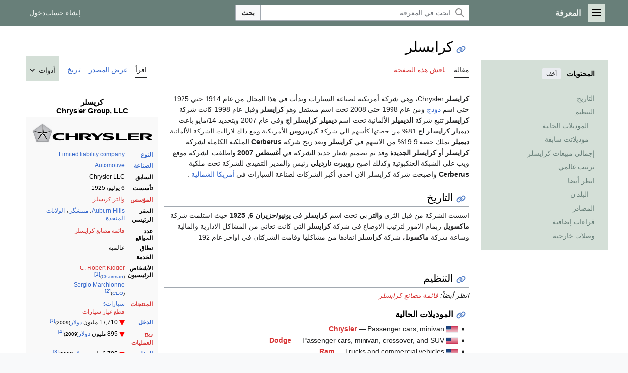

--- FILE ---
content_type: text/html; charset=UTF-8
request_url: https://m.marefa.org/%D9%83%D8%B1%D8%A7%D9%8A%D8%B3%D9%84%D8%B1
body_size: 196413
content:
<!DOCTYPE html>
<html class="client-nojs marefa-vector-feature-marefa-language-in-header-enabled marefa-vector-feature-language-in-main-page-header-disabled marefa-vector-feature-sticky-header-disabled marefa-vector-feature-page-tools-pinned-disabled marefa-vector-feature-toc-pinned-clientpref-1 marefa-vector-feature-main-menu-pinned-disabled marefa-vector-feature-limited-width-clientpref-1 marefa-vector-feature-limited-width-content-enabled marefa-vector-feature-custom-font-size-clientpref-0 marefa-vector-feature-client-preferences-disabled marefa-vector-feature-client-prefs-pinned-disabled marefa-vector-feature-night-mode-disabled skin-theme-clientpref-day vector-toc-available" lang="ar" dir="rtl">
<head>
<meta charset="UTF-8"/>
<title>كرايسلر - المعرفة</title>
<script>(function(){var className="client-js marefa-vector-feature-marefa-language-in-header-enabled marefa-vector-feature-language-in-main-page-header-disabled marefa-vector-feature-sticky-header-disabled marefa-vector-feature-page-tools-pinned-disabled marefa-vector-feature-toc-pinned-clientpref-1 marefa-vector-feature-main-menu-pinned-disabled marefa-vector-feature-limited-width-clientpref-1 marefa-vector-feature-limited-width-content-enabled marefa-vector-feature-custom-font-size-clientpref-0 marefa-vector-feature-client-preferences-disabled marefa-vector-feature-client-prefs-pinned-disabled marefa-vector-feature-night-mode-disabled skin-theme-clientpref-day vector-toc-available";var cookie=document.cookie.match(/(?:^|; )wikidbmwclientpreferences=([^;]+)/);if(cookie){cookie[1].split('%2C').forEach(function(pref){className=className.replace(new RegExp('(^| )'+pref.replace(/-clientpref-\w+$|[^\w-]+/g,'')+'-clientpref-\\w+( |$)'),'$1'+pref+'$2');});}document.documentElement.className=
className;}());RLCONF={"wgBreakFrames":false,"wgSeparatorTransformTable":[".\t,","٫\t٬"],"wgDigitTransformTable":["0\t1\t2\t3\t4\t5\t6\t7\t8\t9","٠\t١\t٢\t٣\t٤\t٥\t٦\t٧\t٨\t٩"],"wgDefaultDateFormat":"dmy","wgMonthNames":["","يناير","فبراير","مارس","أبريل","مايو","يونيو","يوليو","أغسطس","سبتمبر","أكتوبر","نوفمبر","ديسمبر"],"wgRequestId":"304429559638aebb14cd3b74","wgCSPNonce":false,"wgCanonicalNamespace":"","wgCanonicalSpecialPageName":false,"wgNamespaceNumber":0,"wgPageName":"كرايسلر","wgTitle":"كرايسلر","wgCurRevisionId":1229643,"wgRevisionId":1229643,"wgArticleId":233360,"wgIsArticle":true,"wgIsRedirect":false,"wgAction":"view","wgUserName":null,"wgUserGroups":["*"],"wgCategories":["All articles with dead external links","Articles with invalid date parameter in template","CS1 errors: dates","CS1 errors: URL","Articles with dead external links from August 2010",
"Articles with hatnote templates targeting a nonexistent page","كرايسلر","فيات","شركات تأسست في 1925","Companies based in Metro Detroit","Companies that have filed for Chapter 11 bankruptcy","صانعوا سيارات في الولايات المتحدة","Auburn Hills, Michigan","شركات سيارات","Motor vehicle manufacturers based in Michigan","Privately held companies of the United States","Private equity portfolio companies","Marine engine manufacturers","Luxury motor vehicle manufacturers","Former components of the DJIA","Motor vehicle manufacturers of the United States","صانعوا شاحنات"],"wgPageContentLanguage":"ar","wgPageContentModel":"wikitext","wgRelevantPageName":"كرايسلر","wgRelevantArticleId":233360,"wgIsProbablyEditable":false,"wgRelevantPageIsProbablyEditable":false,"wgRestrictionEdit":[],"wgRestrictionMove":[],"wgVisualEditor":{"pageLanguageCode":"ar","pageLanguageDir":"rtl","pageVariantFallbacks":"ar"},
"wgWMESchemaEditAttemptStepOversample":false,"wgWMEPageLength":10000,"LiveChatClientURL":"wss://www.marefa.org:443/marefaLivechatSocket","wgMediaViewerOnClick":true,"wgMediaViewerEnabledByDefault":true,"wgPopupsFlags":4,"wgULSAcceptLanguageList":[],"wgULSCurrentAutonym":"العربية","wgEditSubmitButtonLabelPublish":false,"wgWikibaseItemId":"Q80304","ext.ShortLinks.conf":{"server":"https://marefa.org/w","revEncoded":"8eUh","separator":"."},"wgULSPosition":"personal","wgULSisCompactLinksEnabled":false,"wgEditLatestRevision":true};RLSTATE={"marefa.skins.vector.user.styles":"ready","site.styles":"ready","user.styles":"ready","marefa.skins.vector.user":"ready","user":"ready","user.options":"loading","ext.ApprovedRevs":"ready","ext.cite.styles":"ready","ext.marefa.keywords":"ready","marefa2024.styles.overwrite":"ready","marefa.skins.vector.search.codex.styles":"ready","marefa.skins.vector.styles":"ready","marefa.skins.vector.icons":"ready","jquery.makeCollapsible.styles":"ready",
"ext.socialprofile.responsive":"ready","ext.marefa.icons":"ready","ext.visualEditor.desktopArticleTarget.noscript":"ready","ext.wikimediaBadges":"ready","ext.relatedArticles.styles":"ready","wikibase.client.init":"ready","ext.uls.pt":"ready"};RLPAGEMODULES=["ext.cite.ux-enhancements","site","mediawiki.page.ready","jquery.makeCollapsible","mediawiki.toc","marefa.skins.vector.js","ext.marefa.common","ext.visualEditor.desktopArticleTarget.init","ext.visualEditor.targetLoader","ext.eventLogging","ext.wikimediaEvents","mmv.head","mmv.bootstrap.autostart","ext.relatedArticles.readMore.bootstrap","ext.LiveStreaming.watcher","ext.gadget.switcher","ext.popups","ext.ShortLinks","ext.ShortLinks.addLinks"];</script>
<script>(RLQ=window.RLQ||[]).push(function(){mw.loader.implement("user.options@12s5i",function($,jQuery,require,module){mw.user.tokens.set({"patrolToken":"+\\","watchToken":"+\\","csrfToken":"+\\"});});});</script>
<link rel="stylesheet" href="/w/load.php?lang=ar&amp;modules=ext.ApprovedRevs%2CwikimediaBadges%7Cext.cite.styles%7Cext.marefa.icons%2Ckeywords%7Cext.relatedArticles.styles%7Cext.socialprofile.responsive%7Cext.uls.pt%7Cext.visualEditor.desktopArticleTarget.noscript%7Cjquery.makeCollapsible.styles%7Cmarefa.skins.vector.icons%2Cstyles%7Cmarefa.skins.vector.search.codex.styles%7Cmarefa2024.styles.overwrite%7Cwikibase.client.init&amp;only=styles&amp;skin=marefa2024"/>
<script async="" src="/w/load.php?lang=ar&amp;modules=startup&amp;only=scripts&amp;raw=1&amp;skin=marefa2024"></script>
<style>.ext-shortlinks-copy-button { display: none; }</style>
<meta name="ResourceLoaderDynamicStyles" content=""/>
<link rel="stylesheet" href="/w/load.php?lang=ar&amp;modules=site.styles&amp;only=styles&amp;skin=marefa2024"/>
<meta name="generator" content="MediaWiki 1.39.2"/>
<meta name="format-detection" content="telephone=no"/>
<meta name="twitter:card" content="summary"/>
<meta name="twitter:site" content="@Marefa"/>
<meta property="og:site_name" content="المعرفة"/>
<meta property="og:title" content="كرايسلر - المعرفة"/>
<meta property="og:type" content="article"/>
<meta property="og:url" content="https://www.marefa.org/%D9%83%D8%B1%D8%A7%D9%8A%D8%B3%D9%84%D8%B1"/>
<meta property="og:image" content="https://www.marefa.org/w/images/5/57/Chryslerheadquarters1234.jpg"/>
<meta property="og:image:width" content="1200"/>
<meta property="og:image:height" content="698"/>
<meta property="og:image" content="https://www.marefa.org/w/images/5/57/Chryslerheadquarters1234.jpg"/>
<meta property="og:image:width" content="800"/>
<meta property="og:image:height" content="465"/>
<meta property="og:image:width" content="640"/>
<meta property="og:image:height" content="372"/>
<meta name="viewport" content="width=device-width, initial-scale=1.0, user-scalable=yes, minimum-scale=0.25, maximum-scale=5.0"/>
<link rel="apple-touch-icon" href="/apple-touch-icon.png"/>
<link rel="icon" href="/favicon.ico"/>
<link rel="search" type="application/opensearchdescription+xml" href="/w/opensearch_desc.php" title="المعرفة (ar)"/>
<link rel="EditURI" type="application/rsd+xml" href="//www.marefa.org/w/api.php?action=rsd"/>
<link rel="alternate" type="application/atom+xml" title="تلقيمة أتوم المعرفة" href="/w/index.php?title=%D8%AE%D8%A7%D8%B5:%D8%A3%D8%AD%D8%AF%D8%AB_%D8%A7%D9%84%D8%AA%D8%BA%D9%8A%D9%8A%D8%B1%D8%A7%D8%AA&amp;feed=atom"/>
<link rel="canonical" href="https://www.marefa.org/%D9%83%D8%B1%D8%A7%D9%8A%D8%B3%D9%84%D8%B1"/>
<meta name="description" property="og:description" content="كرايسلر Chrysler، وهي شركة أمريكية لصناعة السيارات وبدأت في هذا المجال من عام 1914 حتي 1925 حتي اسم دودج ومن عام 1998 حتي 2008 تحت اسم مستقل وهو كرايسلر وقبل عام 1998 كانت شركة كرايسلر تتبع شركة الديم"/>
</head>
<body class="skin-vector skin-vector-search-vue mediawiki rtl sitedir-rtl mw-hide-empty-elt ns-0 ns-subject page-كرايسلر rootpage-كرايسلر skin-marefa2024 action-view skin--responsive approvedRevs-approved"><a class="mw-jump-link" href="#bodyContent"></a>
<div class="vector-header-container">
	<header class="vector-header mw-header">
		<div class="vector-header-start">
			<nav class="vector-main-menu-landmark" aria-label="" role="navigation">
				
<div id="marefa-vector-main-menu-dropdown" class="vector-dropdown marefa-vector-main-menu-dropdown vector-button-flush-left vector-button-flush-right"  >
	<input type="checkbox" id="marefa-vector-main-menu-dropdown-checkbox" role="button" aria-haspopup="true" data-event-name="ui.dropdown-marefa-vector-main-menu-dropdown" class="vector-dropdown-checkbox "  aria-label="القائمة الرئيسية"  >
	<label id="marefa-vector-main-menu-dropdown-label" for="marefa-vector-main-menu-dropdown-checkbox" class="vector-dropdown-label cdx-button cdx-button--fake-button cdx-button--fake-button--enabled cdx-button--weight-quiet cdx-button--icon-only " aria-hidden="true"  ><span class="vector-icon mw-ui-icon-menu mw-ui-icon-wikimedia-menu"></span>

<span class="vector-dropdown-label-text">القائمة الرئيسية</span>
	</label>
	<div class="vector-dropdown-content">


				<div id="marefa-vector-main-menu-unpinned-container" class="vector-unpinned-container">
		
<div id="marefa-vector-main-menu" class="marefa-vector-main-menu vector-pinnable-element">
	<div
	class="vector-pinnable-header marefa-vector-main-menu-pinnable-header vector-pinnable-header-unpinned"
	data-feature-name="main-menu-pinned"
	data-pinnable-element-id="marefa-vector-main-menu"
	data-pinned-container-id="marefa-vector-main-menu-pinned-container"
	data-unpinned-container-id="marefa-vector-main-menu-unpinned-container"
>
	<div class="vector-pinnable-header-label">القائمة الرئيسية</div>
	<button class="vector-pinnable-header-toggle-button vector-pinnable-header-pin-button" data-event-name="pinnable-header.marefa-vector-main-menu.pin">انقل للشريط الجانبي</button>
	<button class="vector-pinnable-header-toggle-button vector-pinnable-header-unpin-button" data-event-name="pinnable-header.marefa-vector-main-menu.unpin">أخف</button>
</div>

	
<div id="p-navigation" class="vector-menu mw-portlet mw-portlet-navigation"  >
	<div class="vector-menu-heading">
		تصفح
	</div>
	<div class="vector-menu-content">
		
		<ul class="vector-menu-content-list">
			
			<li id="n-mainpage-description" class="mw-list-item"><a href="/%D8%A7%D9%84%D8%B5%D9%81%D8%AD%D8%A9_%D8%A7%D9%84%D8%B1%D8%A6%D9%8A%D8%B3%D9%8A%D8%A9" title="زر الصفحة الرئيسية [z]" accesskey="z"><span>الصفحة الرئيسية</span></a></li><li id="n-recentchanges" class="mw-list-item"><a href="/%D8%AE%D8%A7%D8%B5:%D8%A3%D8%AD%D8%AF%D8%AB_%D8%A7%D9%84%D8%AA%D8%BA%D9%8A%D9%8A%D8%B1%D8%A7%D8%AA" title="قائمة بأحدث التعديلات في الويكي [r]" accesskey="r"><span>أحدث التغييرات</span></a></li><li id="n-specialpages" class="mw-list-item"><a href="https://www.marefa.org/%D8%AE%D8%A7%D8%B5:%D8%B5%D9%81%D8%AD%D8%A7%D8%AA_%D8%AE%D8%A7%D8%B5%D8%A9" rel="nofollow"><span>الصفحات الخاصّة</span></a></li><li id="n-upload" class="mw-list-item"><a href="https://www.marefa.org/%D8%AE%D8%A7%D8%B5:%D8%B1%D9%81%D8%B9" rel="nofollow"><span>رفع ملف</span></a></li>
		</ul>
		
	</div>
</div>

	
	
<div id="p-تصفح" class="vector-menu mw-portlet mw-portlet-تصفح"  >
	<div class="vector-menu-heading">
		تصفح
	</div>
	<div class="vector-menu-content">
		
		<ul class="vector-menu-content-list">
			
			<li id="n-المواضيع" class="mw-list-item"><a href="/%D8%A7%D9%84%D9%85%D8%B9%D8%B1%D9%81%D8%A9:%D8%AA%D8%B5%D9%81%D8%AD"><span>المواضيع</span></a></li><li id="n-أبجدي" class="mw-list-item"><a href="/%D8%A7%D9%84%D9%85%D8%B9%D8%B1%D9%81%D8%A9:%D9%81%D9%87%D8%B1%D8%B3_%D8%B3%D8%B1%D9%8A%D8%B9"><span>أبجدي</span></a></li><li id="n-دليل-الأسلوب" class="mw-list-item"><a href="/%D8%A7%D9%84%D9%85%D8%B9%D8%B1%D9%81%D8%A9:%D8%AF%D9%84%D9%8A%D9%84_%D8%A7%D9%84%D8%A3%D8%B3%D9%84%D9%88%D8%A8"><span>دليل الأسلوب</span></a></li><li id="n-randompage" class="mw-list-item"><a href="/%D8%AE%D8%A7%D8%B5:%D8%B9%D8%B4%D9%88%D8%A7%D8%A6%D9%8A" title="اعرض ضفحة عشوائية [x]" accesskey="x"><span>صفحة عشوائية</span></a></li>
		</ul>
		
	</div>
</div>

<div id="p-مشاريع_شقيقة" class="vector-menu mw-portlet mw-portlet-مشاريع_شقيقة"  >
	<div class="vector-menu-heading">
		مشاريع شقيقة
	</div>
	<div class="vector-menu-content">
		
		<ul class="vector-menu-content-list">
			
			<li id="n-معرفة_المصادر" class="mw-list-item"><a href="https://sources.marefa.org/%D8%A7%D9%84%D8%B5%D9%81%D8%AD%D8%A9_%D8%A7%D9%84%D8%B1%D8%A6%D9%8A%D8%B3%D9%8A%D8%A9" rel="nofollow"><span>معرفة_المصادر</span></a></li><li id="n-معرفة_الأخبار" class="mw-list-item"><a href="http://news.marefa.org/" rel="nofollow"><span>معرفة_الأخبار</span></a></li><li id="n-معرفة_البيانات" class="mw-list-item"><a href="https://data.marefa.org/wiki/%D8%A7%D9%84%D8%B5%D9%81%D8%AD%D8%A9_%D8%A7%D9%84%D8%B1%D8%A6%D9%8A%D8%B3%D9%8A%D8%A9" rel="nofollow"><span>معرفة_البيانات</span></a></li><li id="n-خريطة_ذهنية" class="mw-list-item"><a href="https://data.marefa.org/wikidata-graph-builder/?item=Q38791&amp;property=P279&amp;mode=reverse&amp;lang=ar&amp;sc_color=%230000003c" rel="nofollow"><span>خريطة_ذهنية</span></a></li>
		</ul>
		
	</div>
</div>

<div id="p-المشاركة_والمساعدة" class="vector-menu mw-portlet mw-portlet-المشاركة_والمساعدة"  >
	<div class="vector-menu-heading">
		المشاركة والمساعدة
	</div>
	<div class="vector-menu-content">
		
		<ul class="vector-menu-content-list">
			
			<li id="n-portal" class="mw-list-item"><a href="/%D8%A7%D9%84%D9%85%D8%B9%D8%B1%D9%81%D8%A9:%D8%A8%D9%88%D8%A7%D8%A8%D8%A9_%D8%A7%D9%84%D9%85%D8%AC%D8%AA%D9%85%D8%B9" title="حول المشروع، ماذا يمكن أن تفعل، أين يمكن أن تجد ما تحتاجه"><span>بوابة المجتمع</span></a></li><li id="n-help" class="mw-list-item"><a href="/%D8%A7%D9%84%D9%85%D8%B9%D8%B1%D9%81%D8%A9:%D9%85%D8%B3%D8%A7%D8%B9%D8%AF%D8%A9" title="تحتاج مساعدة؟ طالع هذه الصفحة!"><span>مساعدة</span></a></li><li id="n-الميدان" class="mw-list-item"><a href="/%D8%A7%D9%84%D9%85%D8%B9%D8%B1%D9%81%D8%A9:%D8%A7%D9%84%D9%85%D9%8A%D8%AF%D8%A7%D9%86"><span>الميدان</span></a></li>
		</ul>
		
	</div>
</div>

</div>

				</div>

	</div>
</div>

		</nav>
			
<a href="/%D8%A7%D9%84%D8%B5%D9%81%D8%AD%D8%A9_%D8%A7%D9%84%D8%B1%D8%A6%D9%8A%D8%B3%D9%8A%D8%A9" class="mw-logo">
	<span class="mw-logo-container">
		<strong class="mw-logo-wordmark">المعرفة</strong>
	</span>
</a>

		</div>
		<div class="vector-header-end">
			
<div id="p-search" role="search" class="vector-search-box-vue  vector-search-box-collapses vector-search-box-show-thumbnail vector-search-box-auto-expand-width vector-search-box">
	<a href="/%D8%AE%D8%A7%D8%B5:%D8%A8%D8%AD%D8%AB" class="cdx-button cdx-button--fake-button cdx-button--fake-button--enabled cdx-button--weight-quiet cdx-button--icon-only search-toggle" id="" title="ابحث في المعرفة [f]" accesskey="f"><span class="vector-icon mw-ui-icon-search mw-ui-icon-wikimedia-search"></span>

<span>بحث</span>
	</a>
	<div class="vector-typeahead-search-container">
		<div class="cdx-typeahead-search cdx-typeahead-search--show-thumbnail cdx-typeahead-search--auto-expand-width">
			<form action="/w/index.php" id="searchform" class="cdx-search-input cdx-search-input--has-end-button">
				<div id="simpleSearch" class="cdx-search-input__input-wrapper"  data-search-loc="header-moved">
					<div class="cdx-text-input cdx-text-input--has-start-icon">
						<input
							class="cdx-text-input__input"
							 type="search" name="search" placeholder="ابحث في المعرفة" aria-label="ابحث في المعرفة" autocapitalize="sentences" title="ابحث في المعرفة [f]" accesskey="f" id="searchInput"
							>
						<span class="cdx-text-input__icon cdx-text-input__start-icon"></span>
					</div>
					<input type="hidden" name="title" value="خاص:بحث">
				</div>
				<button class="cdx-button cdx-search-input__end-button">بحث</button>
			</form>
		</div>
	</div>
</div>

			<nav class="vector-user-links vector-user-links-wide" aria-label="أدوات شخصية" role="navigation" >
	<div class="vector-user-links-main">
	
<div id="p-vector-user-menu-preferences" class="vector-menu mw-portlet emptyPortlet"  >
	<div class="vector-menu-content">
		
		<ul class="vector-menu-content-list">
			
			
		</ul>
		
	</div>
</div>

	
<div id="p-vector-user-menu-userpage" class="vector-menu mw-portlet emptyPortlet"  >
	<div class="vector-menu-content">
		
		<ul class="vector-menu-content-list">
			
			
		</ul>
		
	</div>
</div>

	<nav class="vector-client-prefs-landmark" aria-label="">
		
		
	</nav>
	
<div id="p-vector-user-menu-notifications" class="vector-menu mw-portlet emptyPortlet"  >
	<div class="vector-menu-content">
		
		<ul class="vector-menu-content-list">
			
			
		</ul>
		
	</div>
</div>

	
<div id="p-vector-user-menu-overflow" class="vector-menu mw-portlet"  >
	<div class="vector-menu-content">
		
		<ul class="vector-menu-content-list">
			<li id="pt-createaccount-2" class="user-links-collapsible-item mw-list-item user-links-collapsible-item"><a data-mw="interface" href="/w/index.php?title=%D8%AE%D8%A7%D8%B5:%D8%A5%D9%86%D8%B4%D8%A7%D8%A1_%D8%AD%D8%B3%D8%A7%D8%A8&amp;returnto=%D9%83%D8%B1%D8%A7%D9%8A%D8%B3%D9%84%D8%B1" title="نشجعك على عمل حساب وتسجيل دخولك؛ لكنه غير ضروري على اي حال" class=""><span>إنشاء حساب</span></a>
</li>
<li id="pt-login-2" class="user-links-collapsible-item mw-list-item user-links-collapsible-item"><a data-mw="interface" href="/w/index.php?title=%D8%AE%D8%A7%D8%B5:%D8%AF%D8%AE%D9%88%D9%84_%D8%A7%D9%84%D9%85%D8%B3%D8%AA%D8%AE%D8%AF%D9%85&amp;returnto=%D9%83%D8%B1%D8%A7%D9%8A%D8%B3%D9%84%D8%B1" title="من المفضل أن تقوم بتسجيل الدخول، هذا ليس إلزاميا. [o]" accesskey="o" class=""><span>دخول</span></a>
</li>

			
		</ul>
		
	</div>
</div>

	</div>
	
<div id="vector-user-links-dropdown" class="vector-dropdown vector-user-menu vector-button-flush-right vector-user-menu-logged-out user-links-collapsible-item"  title="المزيد من الخيارات" >
	<input type="checkbox" id="vector-user-links-dropdown-checkbox" role="button" aria-haspopup="true" data-event-name="ui.dropdown-vector-user-links-dropdown" class="vector-dropdown-checkbox "  aria-label="أدوات شخصية"  >
	<label id="vector-user-links-dropdown-label" for="vector-user-links-dropdown-checkbox" class="vector-dropdown-label cdx-button cdx-button--fake-button cdx-button--fake-button--enabled cdx-button--weight-quiet cdx-button--icon-only " aria-hidden="true"  ><span class="vector-icon mw-ui-icon-ellipsis mw-ui-icon-wikimedia-ellipsis"></span>

<span class="vector-dropdown-label-text">أدوات شخصية</span>
	</label>
	<div class="vector-dropdown-content">


		
<div id="p-personal" class="vector-menu mw-portlet mw-portlet-personal user-links-collapsible-item"  title="قائمة المستخدم" >
	<div class="vector-menu-content">
		
		<ul class="vector-menu-content-list">
			
			<li id="pt-createaccount" class="user-links-collapsible-item mw-list-item"><a href="/w/index.php?title=%D8%AE%D8%A7%D8%B5:%D8%A5%D9%86%D8%B4%D8%A7%D8%A1_%D8%AD%D8%B3%D8%A7%D8%A8&amp;returnto=%D9%83%D8%B1%D8%A7%D9%8A%D8%B3%D9%84%D8%B1" title="نشجعك على عمل حساب وتسجيل دخولك؛ لكنه غير ضروري على اي حال"><span class="vector-icon mw-ui-icon-userAdd mw-ui-icon-wikimedia-userAdd"></span> <span>إنشاء حساب</span></a></li><li id="pt-login" class="user-links-collapsible-item mw-list-item"><a href="/w/index.php?title=%D8%AE%D8%A7%D8%B5:%D8%AF%D8%AE%D9%88%D9%84_%D8%A7%D9%84%D9%85%D8%B3%D8%AA%D8%AE%D8%AF%D9%85&amp;returnto=%D9%83%D8%B1%D8%A7%D9%8A%D8%B3%D9%84%D8%B1" title="من المفضل أن تقوم بتسجيل الدخول، هذا ليس إلزاميا. [o]" accesskey="o"><span class="vector-icon mw-ui-icon-logIn mw-ui-icon-wikimedia-logIn"></span> <span>دخول</span></a></li>
		</ul>
		
	</div>
</div>

	
	</div>
</div>

</nav>

		</div>
	</header>
</div>
<div class="mw-page-container">
    <!--<p>⧼marefa-ad-is-not-defined-for-type⧽
</p>-->
	<div class="mw-page-container-inner">
		<div class="vector-sitenotice-container">
			<div id="siteNotice"></div>
		</div>
		<div class="vector-column-start">
			<div class="vector-main-menu-container">
		<div id="mw-navigation">
			<nav id="mw-panel" class="vector-main-menu-landmark" aria-label="" role="navigation">
				<div id="marefa-vector-main-menu-pinned-container" class="vector-pinned-container">
				
				</div>
		</nav>
		</div>
	</div>
	<div class="vector-sticky-pinned-container">
				<nav id="mw-panel-toc" role="navigation" aria-label="" data-event-name="ui.sidebar-toc" class="mw-table-of-contents-container vector-toc-landmark">
					<div id="marefa-vector-toc-pinned-container" class="vector-pinned-container">
					<div id="marefa-vector-toc" class="marefa-vector-toc vector-pinnable-element">
	<div
	class="vector-pinnable-header marefa-vector-toc-pinnable-header vector-pinnable-header-pinned"
	data-feature-name="toc-pinned"
	data-pinnable-element-id="marefa-vector-toc"
	
	
>
	<h2 class="vector-pinnable-header-label">المحتويات</h2>
	<button class="vector-pinnable-header-toggle-button vector-pinnable-header-pin-button" data-event-name="pinnable-header.marefa-vector-toc.pin">انقل للشريط الجانبي</button>
	<button class="vector-pinnable-header-toggle-button vector-pinnable-header-unpin-button" data-event-name="pinnable-header.marefa-vector-toc.unpin">أخف</button>
</div>


	<ul class="vector-toc-contents" id="mw-panel-toc-list">
		<li id="toc-mw-content-text"
			class="vector-toc-list-item vector-toc-level-1">
			<a href="#" class="vector-toc-link">
				<div class="vector-toc-text"></div>
			</a>
		</li>
		<li id="toc-التاريخ"
		class="vector-toc-list-item vector-toc-level-1 vector-toc-list-item-expanded">
		<a class="vector-toc-link" href="#التاريخ">
			<div class="vector-toc-text">
			<span class="vector-toc-numb">1</span>التاريخ</div>
		</a>
		
		<ul id="toc-التاريخ-sublist" class="vector-toc-list">
		</ul>
	</li>
	<li id="toc-التنظيم"
		class="vector-toc-list-item vector-toc-level-1 vector-toc-list-item-expanded">
		<a class="vector-toc-link" href="#التنظيم">
			<div class="vector-toc-text">
			<span class="vector-toc-numb">2</span>التنظيم</div>
		</a>
		
			<button aria-controls="toc-التنظيم-sublist" class="cdx-button cdx-button--weight-quiet cdx-button--icon-only vector-toc-toggle">
				<span class="vector-icon vector-icon--x-small mw-ui-icon-wikimedia-expand"></span>
				<span>ثبِّت القسم الفرعي التنظيم</span>
			</button>
		
		<ul id="toc-التنظيم-sublist" class="vector-toc-list">
			<li id="toc-الموديلات_الحالية"
			class="vector-toc-list-item vector-toc-level-2">
			<a class="vector-toc-link" href="#التنظيم">
				<div class="vector-toc-text">
				<span class="vector-toc-numb">2.1</span>الموديلات الحالية</div>
			</a>
			
			<ul id="toc-الموديلات_الحالية-sublist" class="vector-toc-list">
			</ul>
		</li>
		<li id="toc-موديلاتت_سابقة"
			class="vector-toc-list-item vector-toc-level-2">
			<a class="vector-toc-link" href="#التنظيم">
				<div class="vector-toc-text">
				<span class="vector-toc-numb">2.2</span>موديلاتت سابقة</div>
			</a>
			
			<ul id="toc-موديلاتت_سابقة-sublist" class="vector-toc-list">
			</ul>
		</li>
	</ul>
	</li>
	<li id="toc-إجمالي_مبيعات_كرايسلر"
		class="vector-toc-list-item vector-toc-level-1 vector-toc-list-item-expanded">
		<a class="vector-toc-link" href="#إجمالي_مبيعات_كرايسلر">
			<div class="vector-toc-text">
			<span class="vector-toc-numb">3</span>إجمالي مبيعات كرايسلر</div>
		</a>
		
		<ul id="toc-إجمالي_مبيعات_كرايسلر-sublist" class="vector-toc-list">
		</ul>
	</li>
	<li id="toc-ترتيب_عالمي"
		class="vector-toc-list-item vector-toc-level-1 vector-toc-list-item-expanded">
		<a class="vector-toc-link" href="#ترتيب_عالمي">
			<div class="vector-toc-text">
			<span class="vector-toc-numb">4</span>ترتيب عالمي</div>
		</a>
		
		<ul id="toc-ترتيب_عالمي-sublist" class="vector-toc-list">
		</ul>
	</li>
	<li id="toc-انظر_أيضا"
		class="vector-toc-list-item vector-toc-level-1 vector-toc-list-item-expanded">
		<a class="vector-toc-link" href="#انظر_أيضا">
			<div class="vector-toc-text">
			<span class="vector-toc-numb">5</span>انظر أيضا</div>
		</a>
		
			<button aria-controls="toc-انظر_أيضا-sublist" class="cdx-button cdx-button--weight-quiet cdx-button--icon-only vector-toc-toggle">
				<span class="vector-icon vector-icon--x-small mw-ui-icon-wikimedia-expand"></span>
				<span>ثبِّت القسم الفرعي انظر أيضا</span>
			</button>
		
		<ul id="toc-انظر_أيضا-sublist" class="vector-toc-list">
			<li id="toc-البلدان"
			class="vector-toc-list-item vector-toc-level-2">
			<a class="vector-toc-link" href="#انظر_أيضا">
				<div class="vector-toc-text">
				<span class="vector-toc-numb">5.1</span>البلدان</div>
			</a>
			
			<ul id="toc-البلدان-sublist" class="vector-toc-list">
			</ul>
		</li>
	</ul>
	</li>
	<li id="toc-المصادر"
		class="vector-toc-list-item vector-toc-level-1 vector-toc-list-item-expanded">
		<a class="vector-toc-link" href="#المصادر">
			<div class="vector-toc-text">
			<span class="vector-toc-numb">6</span>المصادر</div>
		</a>
		
		<ul id="toc-المصادر-sublist" class="vector-toc-list">
		</ul>
	</li>
	<li id="toc-قراءات_إضافية"
		class="vector-toc-list-item vector-toc-level-1 vector-toc-list-item-expanded">
		<a class="vector-toc-link" href="#قراءات_إضافية">
			<div class="vector-toc-text">
			<span class="vector-toc-numb">7</span>قراءات إضافية</div>
		</a>
		
		<ul id="toc-قراءات_إضافية-sublist" class="vector-toc-list">
		</ul>
	</li>
	<li id="toc-وصلات_خارجية"
		class="vector-toc-list-item vector-toc-level-1 vector-toc-list-item-expanded">
		<a class="vector-toc-link" href="#وصلات_خارجية">
			<div class="vector-toc-text">
			<span class="vector-toc-numb">8</span>وصلات خارجية</div>
		</a>
		
		<ul id="toc-وصلات_خارجية-sublist" class="vector-toc-list">
		</ul>
	</li>
</ul>
</div>

					</div>
		</nav>
			</div>
		</div>
		<div class="mw-content-container">
			<main id="content" class="mw-body" role="main">
				<header class="mw-body-header vector-page-titlebar">
					<nav role="navigation" aria-label="" class="vector-toc-landmark">
						
<div id="vector-page-titlebar-toc" class="vector-dropdown vector-page-titlebar-toc vector-button-flush-left"  >
	<input type="checkbox" id="vector-page-titlebar-toc-checkbox" role="button" aria-haspopup="true" data-event-name="ui.dropdown-vector-page-titlebar-toc" class="vector-dropdown-checkbox "  aria-label="تبديل عرض جدول المحتويات"  >
	<label id="vector-page-titlebar-toc-label" for="vector-page-titlebar-toc-checkbox" class="vector-dropdown-label cdx-button cdx-button--fake-button cdx-button--fake-button--enabled cdx-button--weight-quiet cdx-button--icon-only " aria-hidden="true"  ><span class="vector-icon mw-ui-icon-listBullet mw-ui-icon-wikimedia-listBullet"></span>

<span class="vector-dropdown-label-text">تبديل عرض جدول المحتويات</span>
	</label>
	<div class="vector-dropdown-content">


							<div id="vector-page-titlebar-toc-unpinned-container" class="vector-unpinned-container">
			</div>
		
	</div>
</div>

					</nav>
					<h1 id="firstHeading" class="firstHeading mw-first-heading"><span class="mw-page-title-main">كرايسلر</span></h1>
				</header>
				<div class="vector-page-toolbar">
					<div class="vector-page-toolbar-container">
						<div id="left-navigation">
							<nav aria-label="">
								
<div id="p-associated-pages" class="vector-menu vector-menu-tabs mw-portlet mw-portlet-associated-pages"  >
	<div class="vector-menu-content">
		
		<ul class="vector-menu-content-list">
			
			<li id="ca-nstab-main" class="selected vector-tab-noicon mw-list-item"><a href="/%D9%83%D8%B1%D8%A7%D9%8A%D8%B3%D9%84%D8%B1" title="اعرض صفحة المقال [c]" accesskey="c"><span>مقالة</span></a></li><li id="ca-talk" class="new vector-tab-noicon mw-list-item"><a href="/w/index.php?title=%D9%86%D9%82%D8%A7%D8%B4:%D9%83%D8%B1%D8%A7%D9%8A%D8%B3%D9%84%D8%B1&amp;action=edit&amp;redlink=1" rel="discussion" title="نقاش حول صفحة المقال (الصفحة غير موجودة) [t]" accesskey="t"><span>ناقش هذه الصفحة</span></a></li>
		</ul>
		
	</div>
</div>

								
<div id="p-variants" class="vector-dropdown emptyPortlet"  >
	<input type="checkbox" id="p-variants-checkbox" role="button" aria-haspopup="true" data-event-name="ui.dropdown-p-variants" class="vector-dropdown-checkbox " aria-label="غيّر لهجة اللغة"   >
	<label id="p-variants-label" for="p-variants-checkbox" class="vector-dropdown-label cdx-button cdx-button--fake-button cdx-button--fake-button--enabled cdx-button--weight-quiet" aria-hidden="true"  ><span class="vector-dropdown-label-text">العربية</span>
	</label>
	<div class="vector-dropdown-content">


					
<div id="p-variants" class="vector-menu mw-portlet mw-portlet-variants emptyPortlet"  >
	<div class="vector-menu-content">
		
		<ul class="vector-menu-content-list">
			
			
		</ul>
		
	</div>
</div>

				
	</div>
</div>

							</nav>
						</div>
						<div id="right-navigation" class="vector-collapsible">
							<nav aria-label="">
								
<div id="p-views" class="vector-menu vector-menu-tabs mw-portlet mw-portlet-views"  >
	<div class="vector-menu-content">
		
		<ul class="vector-menu-content-list">
			
			<li id="ca-view" class="selected vector-tab-noicon mw-list-item"><a href="/%D9%83%D8%B1%D8%A7%D9%8A%D8%B3%D9%84%D8%B1"><span>اقرأ</span></a></li><li id="ca-viewsource" class="vector-tab-noicon mw-list-item"><a href="/w/index.php?title=%D9%83%D8%B1%D8%A7%D9%8A%D8%B3%D9%84%D8%B1&amp;action=edit" title="هذه الصفحة محمية، يمكنك رؤية المصدر النصي لها. [e]" accesskey="e"><span>عرض المصدر</span></a></li><li id="ca-history" class="vector-tab-noicon mw-list-item"><a href="/w/index.php?title=%D9%83%D8%B1%D8%A7%D9%8A%D8%B3%D9%84%D8%B1&amp;action=history" title="النسخ السابقة من هذه الصفحة [h]" accesskey="h"><span>تاريخ</span></a></li>
		</ul>
		
	</div>
</div>

							</nav>
				
							<nav class="vector-page-tools-landmark" aria-label="">
								
<div id="marefa-vector-page-tools-dropdown" class="vector-dropdown marefa-vector-page-tools-dropdown"  >
	<input type="checkbox" id="marefa-vector-page-tools-dropdown-checkbox" role="button" aria-haspopup="true" data-event-name="ui.dropdown-marefa-vector-page-tools-dropdown" class="vector-dropdown-checkbox "  aria-label="أدوات"  >
	<label id="marefa-vector-page-tools-dropdown-label" for="marefa-vector-page-tools-dropdown-checkbox" class="vector-dropdown-label cdx-button cdx-button--fake-button cdx-button--fake-button--enabled cdx-button--weight-quiet" aria-hidden="true"  ><span class="vector-dropdown-label-text">أدوات</span>
	</label>
	<div class="vector-dropdown-content">


									<div id="marefa-vector-page-tools-unpinned-container" class="vector-unpinned-container">
						
<div id="marefa-vector-page-tools" class="marefa-vector-page-tools vector-pinnable-element">
	<div
	class="vector-pinnable-header marefa-vector-page-tools-pinnable-header vector-pinnable-header-unpinned"
	data-feature-name="page-tools-pinned"
	data-pinnable-element-id="marefa-vector-page-tools"
	data-pinned-container-id="marefa-vector-page-tools-pinned-container"
	data-unpinned-container-id="marefa-vector-page-tools-unpinned-container"
>
	<div class="vector-pinnable-header-label">أدوات</div>
	<button class="vector-pinnable-header-toggle-button vector-pinnable-header-pin-button" data-event-name="pinnable-header.marefa-vector-page-tools.pin">انقل للشريط الجانبي</button>
	<button class="vector-pinnable-header-toggle-button vector-pinnable-header-unpin-button" data-event-name="pinnable-header.marefa-vector-page-tools.unpin">أخف</button>
</div>

	
<div id="p-cactions" class="vector-menu mw-portlet mw-portlet-cactions emptyPortlet vector-has-collapsible-items"  title="المزيد من الخيارات" >
	<div class="vector-menu-heading">
		إجراءات
	</div>
	<div class="vector-menu-content">
		
		<ul class="vector-menu-content-list">
			
			<li id="ca-more-view" class="selected vector-more-collapsible-item mw-list-item"><a href="/%D9%83%D8%B1%D8%A7%D9%8A%D8%B3%D9%84%D8%B1"><span>اقرأ</span></a></li><li id="ca-more-viewsource" class="vector-more-collapsible-item mw-list-item"><a href="/w/index.php?title=%D9%83%D8%B1%D8%A7%D9%8A%D8%B3%D9%84%D8%B1&amp;action=edit"><span>عرض المصدر</span></a></li><li id="ca-more-history" class="vector-more-collapsible-item mw-list-item"><a href="/w/index.php?title=%D9%83%D8%B1%D8%A7%D9%8A%D8%B3%D9%84%D8%B1&amp;action=history"><span>تاريخ</span></a></li>
		</ul>
		
	</div>
</div>

<div id="p-tb" class="vector-menu mw-portlet mw-portlet-tb"  >
	<div class="vector-menu-heading">
		عام
	</div>
	<div class="vector-menu-content">
		
		<ul class="vector-menu-content-list">
			
			<li id="t-whatlinkshere" class="mw-list-item"><a href="/%D8%AE%D8%A7%D8%B5:%D9%85%D8%A7%D8%B0%D8%A7_%D9%8A%D8%B5%D9%84_%D9%87%D9%86%D8%A7/%D9%83%D8%B1%D8%A7%D9%8A%D8%B3%D9%84%D8%B1" title="قائمة بكل الصفحات التي تصل هنا [j]" accesskey="j"><span>ماذا يرتبط هنا؟</span></a></li><li id="t-recentchangeslinked" class="mw-list-item"><a href="/%D8%AE%D8%A7%D8%B5:%D8%A3%D8%AD%D8%AF%D8%AB_%D8%A7%D9%84%D8%AA%D8%BA%D9%8A%D9%8A%D8%B1%D8%A7%D8%AA_%D8%A7%D9%84%D9%85%D9%88%D8%B5%D9%88%D9%84%D8%A9/%D9%83%D8%B1%D8%A7%D9%8A%D8%B3%D9%84%D8%B1" rel="nofollow" title="أحدث التغييرات في الصفحات الموجودة وصلاتها هنا. [k]" accesskey="k"><span>تغييرات ذات علاقة</span></a></li><li id="t-specialpages" class="mw-list-item"><a href="/%D8%AE%D8%A7%D8%B5:%D8%B5%D9%81%D8%AD%D8%A7%D8%AA_%D8%AE%D8%A7%D8%B5%D8%A9" title="قائمة بكل الصفحات الخاصة [q]" accesskey="q"><span>الصفحات الخاصّة</span></a></li><li id="t-print" class="mw-list-item"><a href="javascript:print();" rel="alternate" title="نسخة للطباعة لهذه الصفحة [p]" accesskey="p"><span>نسخة للطباعة</span></a></li><li id="t-permalink" class="mw-list-item"><a href="/w/index.php?title=%D9%83%D8%B1%D8%A7%D9%8A%D8%B3%D9%84%D8%B1&amp;oldid=1229643" title="وصلة دائمة لهذه النسخة من الصفحة"><span>وصلة دائمة</span></a></li><li id="t-info" class="mw-list-item"><a href="/w/index.php?title=%D9%83%D8%B1%D8%A7%D9%8A%D8%B3%D9%84%D8%B1&amp;action=info" title="المزيد من المعلومات عن هذه الصفحة"><span>معلومات عن هذه الصفحة</span></a></li><li id="t-wikibase" class="mw-list-item"><a href="//data.marefa.org/wiki/Special:EntityPage/Q80304" title="الربط بعنصر مرتبط في مستودع البيانات [g]" accesskey="g"><span>عنصر Marefa data</span></a></li>
		</ul>
		
	</div>
</div>

</div>

									</div>
				
	</div>
</div>

							</nav>
						</div>
					</div>
				</div>
				<div class="vector-column-end">
					<div class="vector-sticky-pinned-container">
						<nav class="vector-page-tools-landmark" aria-label="">
							<div id="marefa-vector-page-tools-pinned-container" class="vector-pinned-container">
				
							</div>
		</nav>
						<nav class="vector-client-prefs-landmark" aria-label="">
						</nav>
					</div>
				</div>
				<div id="bodyContent" class="vector-body" aria-labelledby="firstHeading" data-mw-ve-target-container>
					<div class="vector-body-before-content">
							<div class="mw-indicators">
		</div>

						<div id="siteSub" class="noprint"></div>
					</div>
					<div id="contentSub"></div>
					
					
					<div id="mw-content-text" class="mw-body-content mw-content-rtl" lang="ar" dir="rtl"><div class="mw-parser-output"><style data-mw-deduplicate="TemplateStyles:r2883212">.mw-parser-output .infobox-subbox{padding:0;border:none;margin:-3px;width:auto;min-width:100%;font-size:100%;clear:none;float:none;background-color:transparent}.mw-parser-output .infobox-3cols-child{margin:auto}.mw-parser-output .infobox .navbar{font-size:100%}body.skin-minerva .mw-parser-output .infobox-header,body.skin-minerva .mw-parser-output .infobox-subheader,body.skin-minerva .mw-parser-output .infobox-above,body.skin-minerva .mw-parser-output .infobox-title,body.skin-minerva .mw-parser-output .infobox-image,body.skin-minerva .mw-parser-output .infobox-full-data,body.skin-minerva .mw-parser-output .infobox-below{text-align:center}</style><table class="infobox vcard"><caption class="infobox-title fn org">كريسلر<br /> Chrysler Group, LLC</caption><tbody><tr><td colspan="2" class="infobox-image logo"><a href="/w/index.php?title=%D9%85%D9%84%D9%81:Chrysler_LLC_logo.svg&amp;filetimestamp=20110103120930&amp;" class="image"><img alt="Chrysler LLC logo.svg" src="/w/images/thumb/c/cd/Chrysler_LLC_logo.svg/250px-Chrysler_LLC_logo.svg.png" decoding="async" width="250" height="56" srcset="/w/images/thumb/c/cd/Chrysler_LLC_logo.svg/375px-Chrysler_LLC_logo.svg.png 1.5x, /w/images/thumb/c/cd/Chrysler_LLC_logo.svg/500px-Chrysler_LLC_logo.svg.png 2x" data-file-width="187" data-file-height="42" /></a></td></tr><tr><th scope="row" class="infobox-label" style="padding-right: 0.5em;"><a href="/%D8%A3%D9%86%D9%88%D8%A7%D8%B9_%D9%87%D9%8A%D8%A6%D8%A7%D8%AA_%D8%A7%D9%84%D8%A3%D8%B9%D9%85%D8%A7%D9%84" title="أنواع هيئات الأعمال">النوع</a></th><td class="infobox-data category" style="line-height: 1.35em;"><a href="/Limited_liability_company" class="mw-redirect" title="Limited liability company">Limited liability company</a></td></tr><tr><th scope="row" class="infobox-label" style="padding-right: 0.5em;"><a href="/%D8%A7%D9%84%D8%B5%D9%86%D8%A7%D8%B9%D8%A9" class="mw-redirect" title="الصناعة">الصناعة</a></th><td class="infobox-data category" style="line-height: 1.35em;"><a href="/Automotive_industry" class="mw-redirect" title="Automotive industry">Automotive</a></td></tr><tr><th scope="row" class="infobox-label" style="padding-right: 0.5em;">السابق</th><td class="infobox-data" style="line-height: 1.35em;">Chrysler LLC</td></tr><tr><th scope="row" class="infobox-label" style="padding-right: 0.5em;">تأسست</th><td class="infobox-data" style="line-height: 1.35em;">6 يوليو، 1925</td></tr><tr><th scope="row" class="infobox-label" style="padding-right: 0.5em;"><a href="/w/index.php?title=%D9%85%D8%A8%D8%A7%D8%AF%D8%B1&amp;action=edit&amp;redlink=1" class="new" title="مبادر (الصفحة غير موجودة)">المؤسس</a></th><td class="infobox-data agent" style="line-height: 1.35em;"><a href="/w/index.php?title=%D9%88%D8%A7%D9%84%D8%AA%D8%B1_%D9%83%D8%B1%D9%8A%D8%B3%D9%84%D8%B1&amp;action=edit&amp;redlink=1" class="new" title="والتر كريسلر (الصفحة غير موجودة)">والتر كريسلر</a></td></tr><tr><th scope="row" class="infobox-label" style="padding-right: 0.5em;">المقر الرئيسي</th><td class="infobox-data adr" style="line-height: 1.35em;"><div style="display: inline;" class="locality"><a href="/Auburn_Hills,_Michigan" class="mw-redirect" title="Auburn Hills, Michigan">Auburn Hills</a>، <a href="/%D9%85%D9%8A%D8%AA%D8%B4%DA%AF%D9%86" class="mw-redirect" title="ميتشگن">ميتشگن</a>، <a href="/%D8%A7%D9%84%D9%88%D9%84%D8%A7%D9%8A%D8%A7%D8%AA_%D8%A7%D9%84%D9%85%D8%AA%D8%AD%D8%AF%D8%A9" title="الولايات المتحدة">الولايات المتحدة</a></div></td></tr><tr><th scope="row" class="infobox-label" style="padding-right: 0.5em;"><div style="padding:0.1em 0;line-height:1.2em;">عدد المواقع</div></th><td class="infobox-data" style="line-height: 1.35em;"><a href="/w/index.php?title=%D9%82%D8%A7%D8%A6%D9%85%D8%A9_%D9%85%D8%B5%D8%A7%D9%86%D8%B9_%D9%83%D8%B1%D8%A7%D9%8A%D8%B3%D9%84%D8%B1&amp;action=edit&amp;redlink=1" class="new" title="قائمة مصانع كرايسلر (الصفحة غير موجودة)">قائمة مصانع كرايسلر</a></td></tr><tr><th scope="row" class="infobox-label" style="padding-right: 0.5em;">نطاق الخدمة</th><td class="infobox-data" style="line-height: 1.35em;">عالمية</td></tr><tr><th scope="row" class="infobox-label" style="padding-right: 0.5em;"><div style="padding:0.1em 0;line-height:1.2em;">الأشخاص الرئيسيون</div></th><td class="infobox-data agent" style="line-height: 1.35em;"><a href="/w/index.php?title=C._Robert_Kidder&amp;action=edit&amp;redlink=1" class="new" title="C. Robert Kidder (الصفحة غير موجودة)">C. Robert Kidder</a><br /><small>(<a href="/Chairman" class="mw-redirect" title="Chairman">Chairman</a>)</small><sup id="cite_ref-1" class="reference"><a href="#cite_note-1">&#91;1&#93;</a></sup><br /><a href="/Sergio_Marchionne" class="mw-redirect" title="Sergio Marchionne">Sergio Marchionne</a><br /><small>(<a href="/CEO" class="mw-redirect" title="CEO">CEO</a>)</small><sup id="cite_ref-2" class="reference"><a href="#cite_note-2">&#91;2&#93;</a></sup></td></tr><tr><th scope="row" class="infobox-label" style="padding-right: 0.5em;"><a href="/w/index.php?title=%D9%85%D9%86%D8%AA%D9%80%D9%8E%D8%AC_(%D8%A3%D8%B9%D9%85%D8%A7%D9%84)&amp;action=edit&amp;redlink=1" class="new" title="منتـَج (أعمال) (الصفحة غير موجودة)">المنتجات</a></th><td class="infobox-data" style="line-height: 1.35em;"><a href="/%D8%B3%D9%8A%D8%A7%D8%B1%D8%A9" title="سيارة">سياراتs</a><br /><a href="/w/index.php?title=%D9%82%D8%A7%D8%A6%D9%85%D8%A9_%D9%82%D8%B7%D8%B9_%D8%BA%D9%8A%D8%A7%D8%B1_%D8%A7%D9%84%D8%B3%D9%8A%D8%A7%D8%B1%D8%A7%D8%AA&amp;action=edit&amp;redlink=1" class="new" title="قائمة قطع غيار السيارات (الصفحة غير موجودة)">قطع غيار سيارات</a></td></tr><tr><th scope="row" class="infobox-label" style="padding-right: 0.5em;"><a href="/%D8%A7%D9%84%D8%AF%D8%AE%D9%84" class="mw-redirect" title="الدخل">الدخل</a></th><td class="infobox-data" style="line-height: 1.35em;"><img alt="Decrease" src="/w/images/thumb/e/ed/Decrease2.svg/11px-Decrease2.svg.png" decoding="async" title="Decrease" width="11" height="11" srcset="/w/images/thumb/e/ed/Decrease2.svg/17px-Decrease2.svg.png 1.5x, /w/images/thumb/e/ed/Decrease2.svg/22px-Decrease2.svg.png 2x" data-file-width="300" data-file-height="300" />  17,710 مليون <a href="/%D8%AF%D9%88%D9%84%D8%A7%D8%B1_%D8%A3%D9%85%D8%B1%D9%8A%D9%83%D9%8A" title="دولار أمريكي">دولار</a><small>(2009)</small><sup id="cite_ref-consolidated64_3-0" class="reference"><a href="#cite_note-consolidated64-3">&#91;3&#93;</a></sup></td></tr><tr><th scope="row" class="infobox-label" style="padding-right: 0.5em;"><a href="/w/index.php?title=%D8%A7%D9%84%D8%A3%D8%B1%D8%A8%D8%A7%D8%AD_%D9%82%D8%A8%D9%84_%D8%A7%D9%84%D9%81%D9%88%D8%A7%D8%A6%D8%AF_%D9%88%D8%A7%D9%84%D8%B6%D8%B1%D8%A7%D8%A6%D8%A8&amp;action=edit&amp;redlink=1" class="new" title="الأرباح قبل الفوائد والضرائب (الصفحة غير موجودة)">ربح العمليات</a></th><td class="infobox-data" style="line-height: 1.35em;"><img alt="Decrease" src="/w/images/thumb/e/ed/Decrease2.svg/11px-Decrease2.svg.png" decoding="async" title="Decrease" width="11" height="11" srcset="/w/images/thumb/e/ed/Decrease2.svg/17px-Decrease2.svg.png 1.5x, /w/images/thumb/e/ed/Decrease2.svg/22px-Decrease2.svg.png 2x" data-file-width="300" data-file-height="300" /> 895 مليون <a href="/%D8%AF%D9%88%D9%84%D8%A7%D8%B1_%D8%A3%D9%85%D8%B1%D9%8A%D9%83%D9%8A" title="دولار أمريكي">دولار</a><small>(2009)</small><sup id="cite_ref-4" class="reference"><a href="#cite_note-4">&#91;4&#93;</a></sup></td></tr><tr><th scope="row" class="infobox-label" style="padding-right: 0.5em;"><div style="padding:0.1em 0;line-height:1.2em;"><a href="/%D8%A7%D9%84%D8%AF%D8%AE%D9%84_%D8%A7%D9%84%D8%B5%D8%A7%D9%81%D9%8A" title="الدخل الصافي">الدخل الصافي</a></div></th><td class="infobox-data" style="line-height: 1.35em;"><img alt="Decrease" src="/w/images/thumb/e/ed/Decrease2.svg/11px-Decrease2.svg.png" decoding="async" title="Decrease" width="11" height="11" srcset="/w/images/thumb/e/ed/Decrease2.svg/17px-Decrease2.svg.png 1.5x, /w/images/thumb/e/ed/Decrease2.svg/22px-Decrease2.svg.png 2x" data-file-width="300" data-file-height="300" /> 3,785 مليون <a href="/%D8%AF%D9%88%D9%84%D8%A7%D8%B1_%D8%A3%D9%85%D8%B1%D9%8A%D9%83%D9%8A" title="دولار أمريكي">دولار</a><small>(2009)</small><sup id="cite_ref-consolidated64_3-1" class="reference"><a href="#cite_note-consolidated64-3">&#91;3&#93;</a></sup></td></tr><tr><th scope="row" class="infobox-label" style="padding-right: 0.5em;">المالك</th><td class="infobox-data" style="line-height: 1.35em;"><a href="/w/index.php?title=United_Auto_Workers&amp;action=edit&amp;redlink=1" class="new" title="United Auto Workers (الصفحة غير موجودة)">United Auto Workers</a> <a href="/w/index.php?title=Voluntary_Employee_Beneficiary_Association&amp;action=edit&amp;redlink=1" class="new" title="Voluntary Employee Beneficiary Association (الصفحة غير موجودة)">Voluntary Employee Beneficiary Association</a> (67.69%)<br /><a href="/w/index.php?title=Fiat_S.p.A.&amp;action=edit&amp;redlink=1" class="new" title="Fiat S.p.A. (الصفحة غير موجودة)">Fiat S.p.A.</a> (20%)<br /><a href="/w/index.php?title=U.S._Government&amp;action=edit&amp;redlink=1" class="new" title="U.S. Government (الصفحة غير موجودة)">U.S. Government</a> (9.85%)<br /><a href="/w/index.php?title=Government_of_Canada&amp;action=edit&amp;redlink=1" class="new" title="Government of Canada (الصفحة غير موجودة)">Government of Canada</a> (2.46%)<sup id="cite_ref-www.bloomberg.com_5-0" class="reference"><a href="#cite_note-www.bloomberg.com-5">&#91;5&#93;</a></sup></td></tr><tr><th scope="row" class="infobox-label" style="padding-right: 0.5em;"><a href="/w/index.php?title=%D8%AA%D9%88%D8%B8%D9%8A%D9%81&amp;action=edit&amp;redlink=1" class="new" title="توظيف (الصفحة غير موجودة)">الموظفون</a></th><td class="infobox-data" style="line-height: 1.35em;">50,000 (2010)</td></tr><tr><th scope="row" class="infobox-label" style="padding-right: 0.5em;"><a href="/w/index.php?title=%D9%82%D8%B3%D9%85_(%D8%A3%D8%B9%D9%85%D8%A7%D9%84)&amp;action=edit&amp;redlink=1" class="new" title="قسم (أعمال) (الصفحة غير موجودة)">الأقسام</a></th><td class="infobox-data" style="line-height: 1.35em;"><a href="/w/index.php?title=Chrysler_(division)&amp;action=edit&amp;redlink=1" class="new" title="Chrysler (division) (الصفحة غير موجودة)">Chrysler</a><br /><a href="/w/index.php?title=Dodge&amp;action=edit&amp;redlink=1" class="new" title="Dodge (الصفحة غير موجودة)">Dodge</a><br /><a href="/Jeep" class="mw-redirect" title="Jeep">Jeep</a><br /><a href="/w/index.php?title=Ram_Trucks&amp;action=edit&amp;redlink=1" class="new" title="Ram Trucks (الصفحة غير موجودة)">Ram</a><br /><a href="/w/index.php?title=Mopar&amp;action=edit&amp;redlink=1" class="new" title="Mopar (الصفحة غير موجودة)">Mopar</a><br /><a href="/w/index.php?title=Global_Electric_Motorcars&amp;action=edit&amp;redlink=1" class="new" title="Global Electric Motorcars (الصفحة غير موجودة)">Global Electric Motorcars</a> (GEM)<sup id="cite_ref-6" class="reference"><a href="#cite_note-6">&#91;6&#93;</a></sup></td></tr><tr><th scope="row" class="infobox-label" style="padding-right: 0.5em;"><a href="/w/index.php?title=%D8%B4%D8%B1%D9%83%D8%A9_%D8%AA%D8%A7%D8%A8%D8%B9%D8%A9&amp;action=edit&amp;redlink=1" class="new" title="شركة تابعة (الصفحة غير موجودة)">الشركات التابعة</a></th><td class="infobox-data" style="line-height: 1.35em;"><a href="/w/index.php?title=Chrysler_Australia&amp;action=edit&amp;redlink=1" class="new" title="Chrysler Australia (الصفحة غير موجودة)">Chrysler Australia</a><br /><a href="/w/index.php?title=Chrysler_Canada&amp;action=edit&amp;redlink=1" class="new" title="Chrysler Canada (الصفحة غير موجودة)">Chrysler Canada</a><br /><a href="/w/index.php?title=Global_Electric_Motorcars&amp;action=edit&amp;redlink=1" class="new" title="Global Electric Motorcars (الصفحة غير موجودة)">GEM</a></td></tr><tr><th scope="row" class="infobox-label" style="padding-right: 0.5em;">الموقع الإلكتروني</th><td class="infobox-data" style="line-height: 1.35em;"><a rel="nofollow" class="external text" href="http://www.chryslergroupllc.com/">Chryslergroupllc.com</a></td></tr></tbody></table>
<p><b>كرايسلر</b> Chrysler،  وهي شركة أمريكية لصناعة السيارات وبدأت في هذا المجال من عام 1914 حتي 1925 حتي اسم <a href="/%D8%AF%D9%88%D8%AF%D8%AC" title="دودج">دودج</a> ومن عام 1998 حتي 2008 تحت اسم مستقل وهو <b>كرايسلر</b> وقبل عام 1998 كانت شركة <b>كرايسلر</b> تتبع شركة <b>الديميلر</b> الألمانية تحت اسم <b>ديميلر كرايسلر اج</b> وفي عام 2007 وبتحديد 14/مايو باعت <b>ديميلر كرايسلر اج</b> 81% من حصتها كأسهم الي شركة <b>كيربيروس</b> الأمريكية ومع ذلك لازالت الشركة الألمانية <b>ديميلر</b> تملك حصة 19.9% من الاسهم في <b>كرايسلر</b> وبعد ربح شركة <b>Cerberus</b> الملكية الكاملة لشركة <b>كرايسلر</b> أو <b>كرايسلر الجديدة</b> وقد تم تصميم شعار جديد للشركة في <b>أغسطس 2007</b> واطلقت الشركة موقع ويب علي الشبكة العنكبوتية وكذلك اصبح <b>روبيرت نارديلي</b> رئيس والمدير التنفيدي للشركة تحت ملكية <b>Cerberus</b>  واصبحت شركة كرايسلر الان احدى أكبر الشركات لصناعة السيارات في <a href="/%D8%A3%D9%85%D8%B1%D9%8A%D9%83%D8%A7_%D8%A7%D9%84%D8%B4%D9%85%D8%A7%D9%84%D9%8A%D8%A9" title="أمريكا الشمالية">أمريكا الشمالية</a> .
</p>
<mw:tocplace></mw:tocplace>
<h2><span id="shortlinks-n3"></span><span id="shortlinks-hWDSm"><button class="ext-shortlinks-copy-button" data-hash="3WDSm" type="submit">&#160;</button></span><span id=".D8.A7.D9.84.D8.AA.D8.A7.D8.B1.D9.8A.D8.AE"></span><span class="mw-headline" id="التاريخ">التاريخ</span></h2>
<p>اسست الشركة من قبل الثرى <b>والتر بي</b> تحت اسم <b>كرايسلر</b> في <b>يونيو/حزيران 6, 1925</b> حيث استلمت شركة <b>ماكسويل</b> زبمام الامور لترتيب الاوضاع في شركة <b>كرايسلر</b> التي كانت تعاني من المشاكل الادارية والمالية وساعة شركة <b>ماكسويل</b> شركة <b>كرايسلر</b> انقادها من مشاكلها وقامت الشركتان في اواخر عام 192
</p><p><br />
</p>
<h2><span id="shortlinks-n4"></span><span id="shortlinks-h336E8"><button class="ext-shortlinks-copy-button" data-hash="4336E8" type="submit">&#160;</button></span><span id=".D8.A7.D9.84.D8.AA.D9.86.D8.B8.D9.8A.D9.85"></span><span class="mw-headline" id="التنظيم">التنظيم</span></h2>
<div class="thumb tleft"><div class="thumbinner" style="width:302px;"><a href="/w/index.php?title=%D9%85%D9%84%D9%81:Chryslerheadquarters1234.jpg&amp;filetimestamp=20110103120448&amp;" class="image"><img alt="" src="/w/images/thumb/5/57/Chryslerheadquarters1234.jpg/300px-Chryslerheadquarters1234.jpg" decoding="async" width="300" height="175" class="thumbimage" srcset="/w/images/thumb/5/57/Chryslerheadquarters1234.jpg/450px-Chryslerheadquarters1234.jpg 1.5x, /w/images/5/57/Chryslerheadquarters1234.jpg 2x" data-file-width="600" data-file-height="349" /></a>  <div class="thumbcaption"><div class="magnify"><a href="/w/index.php?title=%D9%85%D9%84%D9%81:Chryslerheadquarters1234.jpg&amp;filetimestamp=20110103120448" class="internal" title="تكبير"></a></div>Chrysler Headquarters in Auburn Hills, Michigan.</div></div></div>
<style data-mw-deduplicate="TemplateStyles:r2374295">.mw-parser-output .hatnote{font-style:italic}.mw-parser-output div.hatnote{padding-left:1.6em;margin-bottom:0.5em}.mw-parser-output .hatnote i{font-style:normal}.mw-parser-output .hatnote+link+.hatnote{margin-top:-0.5em}</style><div role="note" class="hatnote navigation-not-searchable">انظر أيضاً: <a href="/w/index.php?title=%D9%82%D8%A7%D8%A6%D9%85%D8%A9_%D9%85%D8%B5%D8%A7%D9%86%D8%B9_%D9%83%D8%B1%D8%A7%D9%8A%D8%B3%D9%84%D8%B1&amp;action=edit&amp;redlink=1" class="new" title="قائمة مصانع كرايسلر (الصفحة غير موجودة)">قائمة مصانع كرايسلر</a></div>
<h3><span id="shortlinks-n5"></span><span id="shortlinks-hGzCo"><button class="ext-shortlinks-copy-button" data-hash="5GzCo" type="submit">&#160;</button></span><span id=".D8.A7.D9.84.D9.85.D9.88.D8.AF.D9.8A.D9.84.D8.A7.D8.AA_.D8.A7.D9.84.D8.AD.D8.A7.D9.84.D9.8A.D8.A9"></span><span class="mw-headline" id="الموديلات_الحالية">الموديلات الحالية</span></h3>
<ul><li><span class="flagicon"><a href="/%D8%A7%D9%84%D9%88%D9%84%D8%A7%D9%8A%D8%A7%D8%AA_%D8%A7%D9%84%D9%85%D8%AA%D8%AD%D8%AF%D8%A9" title="الولايات المتحدة"><img alt="الولايات المتحدة" src="/w/images/thumb/a/a4/Flag_of_the_United_States.svg/23px-Flag_of_the_United_States.svg.png" decoding="async" width="23" height="12" class="thumbborder" srcset="/w/images/thumb/a/a4/Flag_of_the_United_States.svg/35px-Flag_of_the_United_States.svg.png 1.5x, /w/images/thumb/a/a4/Flag_of_the_United_States.svg/46px-Flag_of_the_United_States.svg.png 2x" data-file-width="1235" data-file-height="650" /></a></span> <b><a href="/w/index.php?title=Chrysler_(division)&amp;action=edit&amp;redlink=1" class="new" title="Chrysler (division) (الصفحة غير موجودة)">Chrysler</a></b> — Passenger cars, minivan</li>
<li><span class="flagicon"><a href="/%D8%A7%D9%84%D9%88%D9%84%D8%A7%D9%8A%D8%A7%D8%AA_%D8%A7%D9%84%D9%85%D8%AA%D8%AD%D8%AF%D8%A9" title="الولايات المتحدة"><img alt="الولايات المتحدة" src="/w/images/thumb/a/a4/Flag_of_the_United_States.svg/23px-Flag_of_the_United_States.svg.png" decoding="async" width="23" height="12" class="thumbborder" srcset="/w/images/thumb/a/a4/Flag_of_the_United_States.svg/35px-Flag_of_the_United_States.svg.png 1.5x, /w/images/thumb/a/a4/Flag_of_the_United_States.svg/46px-Flag_of_the_United_States.svg.png 2x" data-file-width="1235" data-file-height="650" /></a></span> <b><a href="/w/index.php?title=Dodge&amp;action=edit&amp;redlink=1" class="new" title="Dodge (الصفحة غير موجودة)">Dodge</a></b> — Passenger cars, minivan, crossover, and SUV</li>
<li><span class="flagicon"><a href="/%D8%A7%D9%84%D9%88%D9%84%D8%A7%D9%8A%D8%A7%D8%AA_%D8%A7%D9%84%D9%85%D8%AA%D8%AD%D8%AF%D8%A9" title="الولايات المتحدة"><img alt="الولايات المتحدة" src="/w/images/thumb/a/a4/Flag_of_the_United_States.svg/23px-Flag_of_the_United_States.svg.png" decoding="async" width="23" height="12" class="thumbborder" srcset="/w/images/thumb/a/a4/Flag_of_the_United_States.svg/35px-Flag_of_the_United_States.svg.png 1.5x, /w/images/thumb/a/a4/Flag_of_the_United_States.svg/46px-Flag_of_the_United_States.svg.png 2x" data-file-width="1235" data-file-height="650" /></a></span> <b><a href="/w/index.php?title=Ram_Trucks&amp;action=edit&amp;redlink=1" class="new" title="Ram Trucks (الصفحة غير موجودة)">Ram</a></b> — Trucks and commercial vehicles</li>
<li><span class="flagicon"><a href="/%D8%A7%D9%84%D9%88%D9%84%D8%A7%D9%8A%D8%A7%D8%AA_%D8%A7%D9%84%D9%85%D8%AA%D8%AD%D8%AF%D8%A9" title="الولايات المتحدة"><img alt="الولايات المتحدة" src="/w/images/thumb/a/a4/Flag_of_the_United_States.svg/23px-Flag_of_the_United_States.svg.png" decoding="async" width="23" height="12" class="thumbborder" srcset="/w/images/thumb/a/a4/Flag_of_the_United_States.svg/35px-Flag_of_the_United_States.svg.png 1.5x, /w/images/thumb/a/a4/Flag_of_the_United_States.svg/46px-Flag_of_the_United_States.svg.png 2x" data-file-width="1235" data-file-height="650" /></a></span> <b><a href="/Jeep" class="mw-redirect" title="Jeep">Jeep</a></b> — SUVs and crossovers</li>
<li><span class="flagicon"><a href="/%D8%A7%D9%84%D9%88%D9%84%D8%A7%D9%8A%D8%A7%D8%AA_%D8%A7%D9%84%D9%85%D8%AA%D8%AD%D8%AF%D8%A9" title="الولايات المتحدة"><img alt="الولايات المتحدة" src="/w/images/thumb/a/a4/Flag_of_the_United_States.svg/23px-Flag_of_the_United_States.svg.png" decoding="async" width="23" height="12" class="thumbborder" srcset="/w/images/thumb/a/a4/Flag_of_the_United_States.svg/35px-Flag_of_the_United_States.svg.png 1.5x, /w/images/thumb/a/a4/Flag_of_the_United_States.svg/46px-Flag_of_the_United_States.svg.png 2x" data-file-width="1235" data-file-height="650" /></a></span> <b><a href="/w/index.php?title=Global_Electric_Motorcars&amp;action=edit&amp;redlink=1" class="new" title="Global Electric Motorcars (الصفحة غير موجودة)">Global Electric Motorcars</a></b> (GEMCAR) — <a href="/Battery_electric_vehicle" class="mw-redirect" title="Battery electric vehicle">Battery electric low-speed vehicles</a></li></ul>
<h3><span id="shortlinks-n6"></span><span id="shortlinks-h3WzbK"><button class="ext-shortlinks-copy-button" data-hash="63WzbK" type="submit">&#160;</button></span><span id=".D9.85.D9.88.D8.AF.D9.8A.D9.84.D8.A7.D8.AA.D8.AA_.D8.B3.D8.A7.D8.A8.D9.82.D8.A9"></span><span class="mw-headline" id="موديلاتت_سابقة">موديلاتت سابقة</span></h3>
<ul><li><span class="flagicon"><a href="/%D8%A7%D9%84%D9%88%D9%84%D8%A7%D9%8A%D8%A7%D8%AA_%D8%A7%D9%84%D9%85%D8%AA%D8%AD%D8%AF%D8%A9" title="الولايات المتحدة"><img alt="الولايات المتحدة" src="/w/images/thumb/a/a4/Flag_of_the_United_States.svg/23px-Flag_of_the_United_States.svg.png" decoding="async" width="23" height="12" class="thumbborder" srcset="/w/images/thumb/a/a4/Flag_of_the_United_States.svg/35px-Flag_of_the_United_States.svg.png 1.5x, /w/images/thumb/a/a4/Flag_of_the_United_States.svg/46px-Flag_of_the_United_States.svg.png 2x" data-file-width="1235" data-file-height="650" /></a></span> <b><a href="/w/index.php?title=DeSoto_(automobile)&amp;action=edit&amp;redlink=1" class="new" title="DeSoto (automobile) (الصفحة غير موجودة)">DeSoto</a></b> (1928–1961)</li>
<li><span class="flagicon"><a href="/%D8%A7%D9%84%D9%88%D9%84%D8%A7%D9%8A%D8%A7%D8%AA_%D8%A7%D9%84%D9%85%D8%AA%D8%AD%D8%AF%D8%A9" title="الولايات المتحدة"><img alt="الولايات المتحدة" src="/w/images/thumb/a/a4/Flag_of_the_United_States.svg/23px-Flag_of_the_United_States.svg.png" decoding="async" width="23" height="12" class="thumbborder" srcset="/w/images/thumb/a/a4/Flag_of_the_United_States.svg/35px-Flag_of_the_United_States.svg.png 1.5x, /w/images/thumb/a/a4/Flag_of_the_United_States.svg/46px-Flag_of_the_United_States.svg.png 2x" data-file-width="1235" data-file-height="650" /></a></span> <b><a href="/w/index.php?title=Plymouth_Valiant&amp;action=edit&amp;redlink=1" class="new" title="Plymouth Valiant (الصفحة غير موجودة)">Valiant</a></b> (1960-1976)</li>
<li><span class="flagicon"><a href="/%D9%83%D9%86%D8%AF%D8%A7" title="كندا"><img alt="كندا" src="/w/images/thumb/c/cf/Flag_of_Canada.svg/23px-Flag_of_Canada.svg.png" decoding="async" width="23" height="12" class="thumbborder" srcset="/w/images/thumb/c/cf/Flag_of_Canada.svg/35px-Flag_of_Canada.svg.png 1.5x, /w/images/thumb/c/cf/Flag_of_Canada.svg/46px-Flag_of_Canada.svg.png 2x" data-file-width="1200" data-file-height="600" /></a></span> <b><a href="/w/index.php?title=Plymouth_Valiant&amp;action=edit&amp;redlink=1" class="new" title="Plymouth Valiant (الصفحة غير موجودة)">Valiant</a></b> (1960–1966)</li>
<li><span class="flagicon"><a href="/%D8%A3%D8%B3%D8%AA%D8%B1%D8%A7%D9%84%D9%8A%D8%A7" title="أستراليا"><img alt="أستراليا" src="/w/images/thumb/8/88/Flag_of_Australia_%28converted%29.svg/23px-Flag_of_Australia_%28converted%29.svg.png" decoding="async" width="23" height="12" class="thumbborder" srcset="/w/images/thumb/8/88/Flag_of_Australia_%28converted%29.svg/35px-Flag_of_Australia_%28converted%29.svg.png 1.5x, /w/images/thumb/8/88/Flag_of_Australia_%28converted%29.svg/46px-Flag_of_Australia_%28converted%29.svg.png 2x" data-file-width="1280" data-file-height="640" /></a></span> <b><a href="/w/index.php?title=Chrysler_Valiant&amp;action=edit&amp;redlink=1" class="new" title="Chrysler Valiant (الصفحة غير موجودة)">Valiant</a></b> (1962–1981)</li>
<li><span class="flagicon"><a href="/%D8%A7%D9%84%D9%85%D9%85%D9%84%D9%83%D8%A9_%D8%A7%D9%84%D9%85%D8%AA%D8%AD%D8%AF%D8%A9" title="المملكة المتحدة"><img alt="المملكة المتحدة" src="/w/images/thumb/a/ae/Flag_of_the_United_Kingdom.svg/23px-Flag_of_the_United_Kingdom.svg.png" decoding="async" width="23" height="12" class="thumbborder" srcset="/w/images/thumb/a/ae/Flag_of_the_United_Kingdom.svg/35px-Flag_of_the_United_Kingdom.svg.png 1.5x, /w/images/thumb/a/ae/Flag_of_the_United_Kingdom.svg/46px-Flag_of_the_United_Kingdom.svg.png 2x" data-file-width="1200" data-file-height="600" /></a></span> <b><a href="/w/index.php?title=Singer_(car)&amp;action=edit&amp;redlink=1" class="new" title="Singer (car) (الصفحة غير موجودة)">Singer</a></b> (1905–1970)</li>
<li><span class="flagicon"><a href="/%D9%83%D9%86%D8%AF%D8%A7" title="كندا"><img alt="كندا" src="/w/images/thumb/c/cf/Flag_of_Canada.svg/23px-Flag_of_Canada.svg.png" decoding="async" width="23" height="12" class="thumbborder" srcset="/w/images/thumb/c/cf/Flag_of_Canada.svg/35px-Flag_of_Canada.svg.png 1.5x, /w/images/thumb/c/cf/Flag_of_Canada.svg/46px-Flag_of_Canada.svg.png 2x" data-file-width="1200" data-file-height="600" /></a></span> <b><a href="/w/index.php?title=Fargo_Trucks&amp;action=edit&amp;redlink=1" class="new" title="Fargo Trucks (الصفحة غير موجودة)">Fargo</a></b> (1920–1972)</li>
<li><span class="flagicon"><a href="/%D8%A7%D9%84%D9%85%D9%85%D9%84%D9%83%D8%A9_%D8%A7%D9%84%D9%85%D8%AA%D8%AD%D8%AF%D8%A9" title="المملكة المتحدة"><img alt="المملكة المتحدة" src="/w/images/thumb/a/ae/Flag_of_the_United_Kingdom.svg/23px-Flag_of_the_United_Kingdom.svg.png" decoding="async" width="23" height="12" class="thumbborder" srcset="/w/images/thumb/a/ae/Flag_of_the_United_Kingdom.svg/35px-Flag_of_the_United_Kingdom.svg.png 1.5x, /w/images/thumb/a/ae/Flag_of_the_United_Kingdom.svg/46px-Flag_of_the_United_Kingdom.svg.png 2x" data-file-width="1200" data-file-height="600" /></a></span> <b><a href="/w/index.php?title=Hillman&amp;action=edit&amp;redlink=1" class="new" title="Hillman (الصفحة غير موجودة)">Hillman</a></b> (1907–1976)</li>
<li><span class="flagicon"><a href="/%D8%A7%D9%84%D9%85%D9%85%D9%84%D9%83%D8%A9_%D8%A7%D9%84%D9%85%D8%AA%D8%AD%D8%AF%D8%A9" title="المملكة المتحدة"><img alt="المملكة المتحدة" src="/w/images/thumb/a/ae/Flag_of_the_United_Kingdom.svg/23px-Flag_of_the_United_Kingdom.svg.png" decoding="async" width="23" height="12" class="thumbborder" srcset="/w/images/thumb/a/ae/Flag_of_the_United_Kingdom.svg/35px-Flag_of_the_United_Kingdom.svg.png 1.5x, /w/images/thumb/a/ae/Flag_of_the_United_Kingdom.svg/46px-Flag_of_the_United_Kingdom.svg.png 2x" data-file-width="1200" data-file-height="600" /></a></span> <b><a href="/w/index.php?title=Humber_(car)&amp;action=edit&amp;redlink=1" class="new" title="Humber (car) (الصفحة غير موجودة)">Humber</a></b> (1868–1976)</li>
<li><span class="flagicon"><a href="/%D8%A7%D9%84%D9%85%D9%85%D9%84%D9%83%D8%A9_%D8%A7%D9%84%D9%85%D8%AA%D8%AD%D8%AF%D8%A9" title="المملكة المتحدة"><img alt="المملكة المتحدة" src="/w/images/thumb/a/ae/Flag_of_the_United_Kingdom.svg/23px-Flag_of_the_United_Kingdom.svg.png" decoding="async" width="23" height="12" class="thumbborder" srcset="/w/images/thumb/a/ae/Flag_of_the_United_Kingdom.svg/35px-Flag_of_the_United_Kingdom.svg.png 1.5x, /w/images/thumb/a/ae/Flag_of_the_United_Kingdom.svg/46px-Flag_of_the_United_Kingdom.svg.png 2x" data-file-width="1200" data-file-height="600" /></a></span> <b><a href="/w/index.php?title=Sunbeam_(car_company)&amp;action=edit&amp;redlink=1" class="new" title="Sunbeam (car company) (الصفحة غير موجودة)">Sunbeam</a></b> (1901–1976)</li>
<li><span class="flagicon"><a href="/%D8%A7%D9%84%D9%85%D9%85%D9%84%D9%83%D8%A9_%D8%A7%D9%84%D9%85%D8%AA%D8%AD%D8%AF%D8%A9" title="المملكة المتحدة"><img alt="المملكة المتحدة" src="/w/images/thumb/a/ae/Flag_of_the_United_Kingdom.svg/23px-Flag_of_the_United_Kingdom.svg.png" decoding="async" width="23" height="12" class="thumbborder" srcset="/w/images/thumb/a/ae/Flag_of_the_United_Kingdom.svg/35px-Flag_of_the_United_Kingdom.svg.png 1.5x, /w/images/thumb/a/ae/Flag_of_the_United_Kingdom.svg/46px-Flag_of_the_United_Kingdom.svg.png 2x" data-file-width="1200" data-file-height="600" /></a></span> <b><a href="/w/index.php?title=Karrier&amp;action=edit&amp;redlink=1" class="new" title="Karrier (الصفحة غير موجودة)">Karrier</a></b> (1908–1977)</li>
<li><span class="flagicon"><a href="/%D9%81%D8%B1%D9%86%D8%B3%D8%A7" title="فرنسا"><img alt="فرنسا" src="/w/images/thumb/c/c3/Flag_of_France.svg/23px-Flag_of_France.svg.png" decoding="async" width="23" height="15" class="thumbborder" srcset="/w/images/thumb/c/c3/Flag_of_France.svg/35px-Flag_of_France.svg.png 1.5x, /w/images/thumb/c/c3/Flag_of_France.svg/45px-Flag_of_France.svg.png 2x" data-file-width="900" data-file-height="600" /></a></span> <b><a href="/w/index.php?title=Simca&amp;action=edit&amp;redlink=1" class="new" title="Simca (الصفحة غير موجودة)">Simca</a></b> (1934–1977)</li>
<li><span class="flagicon"><a href="/%D8%A5%D8%B3%D9%BE%D8%A7%D9%86%D9%8A%D8%A7" title="إسپانيا"><img alt="إسپانيا" src="/w/images/thumb/9/9a/Flag_of_Spain.svg/23px-Flag_of_Spain.svg.png" decoding="async" width="23" height="15" class="thumbborder" srcset="/w/images/thumb/9/9a/Flag_of_Spain.svg/35px-Flag_of_Spain.svg.png 1.5x, /w/images/thumb/9/9a/Flag_of_Spain.svg/45px-Flag_of_Spain.svg.png 2x" data-file-width="750" data-file-height="500" /></a></span> <b><a href="/w/index.php?title=Barreiros_(manufacturer)&amp;action=edit&amp;redlink=1" class="new" title="Barreiros (manufacturer) (الصفحة غير موجودة)">Barreiros</a></b> (1959–1978)</li>
<li><span class="flagicon"><a href="/%D8%A7%D9%84%D9%85%D9%85%D9%84%D9%83%D8%A9_%D8%A7%D9%84%D9%85%D8%AA%D8%AD%D8%AF%D8%A9" title="المملكة المتحدة"><img alt="المملكة المتحدة" src="/w/images/thumb/a/ae/Flag_of_the_United_Kingdom.svg/23px-Flag_of_the_United_Kingdom.svg.png" decoding="async" width="23" height="12" class="thumbborder" srcset="/w/images/thumb/a/ae/Flag_of_the_United_Kingdom.svg/35px-Flag_of_the_United_Kingdom.svg.png 1.5x, /w/images/thumb/a/ae/Flag_of_the_United_Kingdom.svg/46px-Flag_of_the_United_Kingdom.svg.png 2x" data-file-width="1200" data-file-height="600" /></a></span> <b><a href="/w/index.php?title=Commer&amp;action=edit&amp;redlink=1" class="new" title="Commer (الصفحة غير موجودة)">Commer</a></b> (1905–1979)</li>
<li><span class="flagicon"><a href="/%D8%A7%D9%84%D9%88%D9%84%D8%A7%D9%8A%D8%A7%D8%AA_%D8%A7%D9%84%D9%85%D8%AA%D8%AD%D8%AF%D8%A9" title="الولايات المتحدة"><img alt="الولايات المتحدة" src="/w/images/thumb/a/a4/Flag_of_the_United_States.svg/23px-Flag_of_the_United_States.svg.png" decoding="async" width="23" height="12" class="thumbborder" srcset="/w/images/thumb/a/a4/Flag_of_the_United_States.svg/35px-Flag_of_the_United_States.svg.png 1.5x, /w/images/thumb/a/a4/Flag_of_the_United_States.svg/46px-Flag_of_the_United_States.svg.png 2x" data-file-width="1235" data-file-height="650" /></a></span> <b><a href="/w/index.php?title=Imperial_(automobile)&amp;action=edit&amp;redlink=1" class="new" title="Imperial (automobile) (الصفحة غير موجودة)">Imperial</a></b> (1955–1975, 1981–1983)</li>
<li><span class="flagicon"><a href="/%D8%A7%D9%84%D9%88%D9%84%D8%A7%D9%8A%D8%A7%D8%AA_%D8%A7%D9%84%D9%85%D8%AA%D8%AD%D8%AF%D8%A9" title="الولايات المتحدة"><img alt="الولايات المتحدة" src="/w/images/thumb/a/a4/Flag_of_the_United_States.svg/23px-Flag_of_the_United_States.svg.png" decoding="async" width="23" height="12" class="thumbborder" srcset="/w/images/thumb/a/a4/Flag_of_the_United_States.svg/35px-Flag_of_the_United_States.svg.png 1.5x, /w/images/thumb/a/a4/Flag_of_the_United_States.svg/46px-Flag_of_the_United_States.svg.png 2x" data-file-width="1235" data-file-height="650" /></a></span> <b><a href="/w/index.php?title=American_Motors&amp;action=edit&amp;redlink=1" class="new" title="American Motors (الصفحة غير موجودة)">AMC</a></b> (1954–1988)</li>
<li><span class="flagicon"><a href="/%D8%A7%D9%84%D9%88%D9%84%D8%A7%D9%8A%D8%A7%D8%AA_%D8%A7%D9%84%D9%85%D8%AA%D8%AD%D8%AF%D8%A9" title="الولايات المتحدة"><img alt="الولايات المتحدة" src="/w/images/thumb/a/a4/Flag_of_the_United_States.svg/23px-Flag_of_the_United_States.svg.png" decoding="async" width="23" height="12" class="thumbborder" srcset="/w/images/thumb/a/a4/Flag_of_the_United_States.svg/35px-Flag_of_the_United_States.svg.png 1.5x, /w/images/thumb/a/a4/Flag_of_the_United_States.svg/46px-Flag_of_the_United_States.svg.png 2x" data-file-width="1235" data-file-height="650" /></a></span> <b><a href="/w/index.php?title=Eagle_(automobile)&amp;action=edit&amp;redlink=1" class="new" title="Eagle (automobile) (الصفحة غير موجودة)">Eagle</a></b> (1988–1998)</li>
<li><span class="flagicon"><a href="/%D8%A7%D9%84%D9%88%D9%84%D8%A7%D9%8A%D8%A7%D8%AA_%D8%A7%D9%84%D9%85%D8%AA%D8%AD%D8%AF%D8%A9" title="الولايات المتحدة"><img alt="الولايات المتحدة" src="/w/images/thumb/a/a4/Flag_of_the_United_States.svg/23px-Flag_of_the_United_States.svg.png" decoding="async" width="23" height="12" class="thumbborder" srcset="/w/images/thumb/a/a4/Flag_of_the_United_States.svg/35px-Flag_of_the_United_States.svg.png 1.5x, /w/images/thumb/a/a4/Flag_of_the_United_States.svg/46px-Flag_of_the_United_States.svg.png 2x" data-file-width="1235" data-file-height="650" /></a></span> <b><a href="/w/index.php?title=Plymouth_(automobile)&amp;action=edit&amp;redlink=1" class="new" title="Plymouth (automobile) (الصفحة غير موجودة)">Plymouth</a></b> (1928–2001)</li></ul>
<h2><span id="shortlinks-n7"></span><span id="shortlinks-h3XtEL"><button class="ext-shortlinks-copy-button" data-hash="73XtEL" type="submit">&#160;</button></span><span id=".D8.A5.D8.AC.D9.85.D8.A7.D9.84.D9.8A_.D9.85.D8.A8.D9.8A.D8.B9.D8.A7.D8.AA_.D9.83.D8.B1.D8.A7.D9.8A.D8.B3.D9.84.D8.B1"></span><span class="mw-headline" id="إجمالي_مبيعات_كرايسلر">إجمالي مبيعات كرايسلر</span></h2>
<table class="wikitable">

<tbody><tr>
<th>السنة
</th>
<th>مبيعات كرايسلر الأمريكية
</th>
<th>%Chg/yr.
</th></tr>
<tr>
<td>1999<sup id="cite_ref-7" class="reference"><a href="#cite_note-7">&#91;7&#93;</a></sup>
</td>
<td>2,638,561
</td>
<td>
</td></tr>
<tr>
<td>2000
</td>
<td>2,522,695
</td>
<td><img alt="Decrease" src="/w/images/thumb/e/ed/Decrease2.svg/11px-Decrease2.svg.png" decoding="async" title="Decrease" width="11" height="11" srcset="/w/images/thumb/e/ed/Decrease2.svg/17px-Decrease2.svg.png 1.5x, /w/images/thumb/e/ed/Decrease2.svg/22px-Decrease2.svg.png 2x" data-file-width="300" data-file-height="300" />4.4%
</td></tr>
<tr>
<td>2001<sup id="cite_ref-8" class="reference"><a href="#cite_note-8">&#91;8&#93;</a></sup>
</td>
<td>2,273,208
</td>
<td><img alt="Decrease" src="/w/images/thumb/e/ed/Decrease2.svg/11px-Decrease2.svg.png" decoding="async" title="Decrease" width="11" height="11" srcset="/w/images/thumb/e/ed/Decrease2.svg/17px-Decrease2.svg.png 1.5x, /w/images/thumb/e/ed/Decrease2.svg/22px-Decrease2.svg.png 2x" data-file-width="300" data-file-height="300" />9.9%
</td></tr>
<tr>
<td>2002<sup id="cite_ref-9" class="reference"><a href="#cite_note-9">&#91;9&#93;</a></sup>
</td>
<td>2,205,446
</td>
<td><img alt="Decrease" src="/w/images/thumb/e/ed/Decrease2.svg/11px-Decrease2.svg.png" decoding="async" title="Decrease" width="11" height="11" srcset="/w/images/thumb/e/ed/Decrease2.svg/17px-Decrease2.svg.png 1.5x, /w/images/thumb/e/ed/Decrease2.svg/22px-Decrease2.svg.png 2x" data-file-width="300" data-file-height="300" />3%
</td></tr>
<tr>
<td>2003
</td>
<td>2,127,451
</td>
<td><img alt="Decrease" src="/w/images/thumb/e/ed/Decrease2.svg/11px-Decrease2.svg.png" decoding="async" title="Decrease" width="11" height="11" srcset="/w/images/thumb/e/ed/Decrease2.svg/17px-Decrease2.svg.png 1.5x, /w/images/thumb/e/ed/Decrease2.svg/22px-Decrease2.svg.png 2x" data-file-width="300" data-file-height="300" />3.5%
</td></tr>
<tr>
<td>2004<sup id="cite_ref-prnewswire2006_10-0" class="reference"><a href="#cite_note-prnewswire2006-10">&#91;10&#93;</a></sup>
</td>
<td>2,206,024
</td>
<td><span style="color: #0c0; font-size: larger;">▲</span>3.7%
</td></tr>
<tr>
<td>2005<sup id="cite_ref-prnewswire2006_10-1" class="reference"><a href="#cite_note-prnewswire2006-10">&#91;10&#93;</a></sup>
</td>
<td>2,304,833
</td>
<td><span style="color: #0c0; font-size: larger;">▲</span>4.5%
</td></tr>
<tr>
<td>2006<sup id="cite_ref-pressrelease1_11-0" class="reference"><a href="#cite_note-pressrelease1-11">&#91;11&#93;</a></sup>
</td>
<td>2,142,505
</td>
<td><img alt="Decrease" src="/w/images/thumb/e/ed/Decrease2.svg/11px-Decrease2.svg.png" decoding="async" title="Decrease" width="11" height="11" srcset="/w/images/thumb/e/ed/Decrease2.svg/17px-Decrease2.svg.png 1.5x, /w/images/thumb/e/ed/Decrease2.svg/22px-Decrease2.svg.png 2x" data-file-width="300" data-file-height="300" />7%
</td></tr>
<tr>
<td>2007<sup id="cite_ref-pressrelease1_11-1" class="reference"><a href="#cite_note-pressrelease1-11">&#91;11&#93;</a></sup>
</td>
<td>2,076,650
</td>
<td><img alt="Decrease" src="/w/images/thumb/e/ed/Decrease2.svg/11px-Decrease2.svg.png" decoding="async" title="Decrease" width="11" height="11" srcset="/w/images/thumb/e/ed/Decrease2.svg/17px-Decrease2.svg.png 1.5x, /w/images/thumb/e/ed/Decrease2.svg/22px-Decrease2.svg.png 2x" data-file-width="300" data-file-height="300" />3.1%
</td></tr>
<tr>
<td>2008<sup id="cite_ref-12" class="reference"><a href="#cite_note-12">&#91;12&#93;</a></sup>
</td>
<td>1,453,122
</td>
<td><img alt="Decrease" src="/w/images/thumb/e/ed/Decrease2.svg/11px-Decrease2.svg.png" decoding="async" title="Decrease" width="11" height="11" srcset="/w/images/thumb/e/ed/Decrease2.svg/17px-Decrease2.svg.png 1.5x, /w/images/thumb/e/ed/Decrease2.svg/22px-Decrease2.svg.png 2x" data-file-width="300" data-file-height="300" />30%
</td></tr>
<tr>
<td>2009<sup id="cite_ref-13" class="reference"><a href="#cite_note-13">&#91;13&#93;</a></sup>
</td>
<td>931,402
</td>
<td><img alt="Decrease" src="/w/images/thumb/e/ed/Decrease2.svg/11px-Decrease2.svg.png" decoding="async" title="Decrease" width="11" height="11" srcset="/w/images/thumb/e/ed/Decrease2.svg/17px-Decrease2.svg.png 1.5x, /w/images/thumb/e/ed/Decrease2.svg/22px-Decrease2.svg.png 2x" data-file-width="300" data-file-height="300" />36%
</td></tr>
<tr>
<td>2010 (January–October)<sup id="cite_ref-14" class="reference"><a href="#cite_note-14">&#91;14&#93;</a></sup>
</td>
<td>910,357
</td>
<td><span style="color: #0c0; font-size: larger;">▲</span>17%
</td></tr></tbody></table>
<div style="clear:both;"></div>
<h2><span id="shortlinks-n8"></span><span id="shortlinks-hdghw"><button class="ext-shortlinks-copy-button" data-hash="8dghw" type="submit">&#160;</button></span><span id=".D8.AA.D8.B1.D8.AA.D9.8A.D8.A8_.D8.B9.D8.A7.D9.84.D9.85.D9.8A"></span><span class="mw-headline" id="ترتيب_عالمي">ترتيب عالمي</span></h2>
<div class="thumb tleft"><div class="thumbinner" style="width:302px;"><a href="/w/index.php?title=%D9%85%D9%84%D9%81:Chrysler_018.jpg&amp;filetimestamp=20110103120507&amp;" class="image"><img alt="" src="/w/images/thumb/5/5e/Chrysler_018.jpg/300px-Chrysler_018.jpg" decoding="async" width="300" height="225" class="thumbimage" srcset="/w/images/thumb/5/5e/Chrysler_018.jpg/450px-Chrysler_018.jpg 1.5x, /w/images/thumb/5/5e/Chrysler_018.jpg/600px-Chrysler_018.jpg 2x" data-file-width="2048" data-file-height="1536" /></a>  <div class="thumbcaption"><div class="magnify"><a href="/w/index.php?title=%D9%85%D9%84%D9%81:Chrysler_018.jpg&amp;filetimestamp=20110103120507" class="internal" title="تكبير"></a></div>The <a href="/w/index.php?title=Dodge_Ram&amp;action=edit&amp;redlink=1" class="new" title="Dodge Ram (الصفحة غير موجودة)">Dodge Ram</a>, one of Chrysler's bestselling vehicles<sup id="cite_ref-pressrelease1_11-2" class="reference"><a href="#cite_note-pressrelease1-11">&#91;11&#93;</a></sup></div></div></div>
<p><br />
</p><p><br />
</p>
<h2><span id="shortlinks-n9"></span><span id="shortlinks-hqq7s"><button class="ext-shortlinks-copy-button" data-hash="9qq7s" type="submit">&#160;</button></span><span id=".D8.A7.D9.86.D8.B8.D8.B1_.D8.A3.D9.8A.D8.B6.D8.A7"></span><span class="mw-headline" id="انظر_أيضا">انظر أيضا</span></h2>
<ul><li><a href="/w/index.php?title=%D9%82%D8%A7%D8%A6%D9%85%D8%A9_%D8%B5%D8%A7%D9%86%D8%B9%D9%88_%D8%A7%D9%84%D8%B3%D9%8A%D8%A7%D8%B1%D8%A7%D8%AA&amp;action=edit&amp;redlink=1" class="new" title="قائمة صانعو السيارات (الصفحة غير موجودة)">قائمة صانعو السيارات</a></li>
<li><a href="/American_Motors_Corporation" class="mw-redirect" title="American Motors Corporation">American Motors Corporation</a></li>
<li><a href="/w/index.php?title=%D9%85%D8%A8%D9%86%D9%89_%D9%83%D8%B1%D8%A7%D9%8A%D8%B3%D9%84%D8%B1&amp;action=edit&amp;redlink=1" class="new" title="مبنى كرايسلر (الصفحة غير موجودة)">مبنى كرايسلر</a></li>
<li><a href="/w/index.php?title=Chrysler_Hemi_engine&amp;action=edit&amp;redlink=1" class="new" title="Chrysler Hemi engine (الصفحة غير موجودة)">Chrysler Hemi engine</a></li>
<li><a href="/w/index.php?title=Walter_Chrysler&amp;action=edit&amp;redlink=1" class="new" title="Walter Chrysler (الصفحة غير موجودة)">Walter Chrysler</a></li>
<li><a href="/w/index.php?title=Lee_Iacocca&amp;action=edit&amp;redlink=1" class="new" title="Lee Iacocca (الصفحة غير موجودة)">Lee Iacocca</a></li>
<li><a href="/w/index.php?title=Mopar&amp;action=edit&amp;redlink=1" class="new" title="Mopar (الصفحة غير موجودة)">Mopar</a></li>
<li><a href="/w/index.php?title=Chrysler_Headquarters_and_Technology_Center&amp;action=edit&amp;redlink=1" class="new" title="Chrysler Headquarters and Technology Center (الصفحة غير موجودة)">Chrysler Headquarters and Technology Center</a></li>
<li><a href="/w/index.php?title=Chrysler_Proving_Grounds&amp;action=edit&amp;redlink=1" class="new" title="Chrysler Proving Grounds (الصفحة غير موجودة)">Chrysler Proving Grounds</a></li>
<li><a href="/w/index.php?title=List_of_Chrysler_vehicles&amp;action=edit&amp;redlink=1" class="new" title="List of Chrysler vehicles (الصفحة غير موجودة)">List of Chrysler vehicles</a></li>
<li><a href="/w/index.php?title=List_of_Chrysler_factories&amp;action=edit&amp;redlink=1" class="new" title="List of Chrysler factories (الصفحة غير موجودة)">List of Chrysler factories</a></li>
<li><a href="/w/index.php?title=List_of_Chrysler_engines&amp;action=edit&amp;redlink=1" class="new" title="List of Chrysler engines (الصفحة غير موجودة)">List of Chrysler engines</a></li>
<li><a href="/w/index.php?title=List_of_Chrysler_platforms&amp;action=edit&amp;redlink=1" class="new" title="List of Chrysler platforms (الصفحة غير موجودة)">List of Chrysler platforms</a></li>
<li><a href="/w/index.php?title=Walter_P._Chrysler_Museum&amp;action=edit&amp;redlink=1" class="new" title="Walter P. Chrysler Museum (الصفحة غير موجودة)">Walter P. Chrysler Museum</a></li></ul>
<h4><span id="shortlinks-nA"></span><span id="shortlinks-h92iW"><button class="ext-shortlinks-copy-button" data-hash="A92iW" type="submit">&#160;</button></span><span id=".D8.A7.D9.84.D8.A8.D9.84.D8.AF.D8.A7.D9.86"></span><span class="mw-headline" id="البلدان">البلدان</span></h4>
<ul><li><a href="/w/index.php?title=%D9%83%D8%B1%D8%A7%D9%8A%D8%B3%D9%84%D8%B1_%D8%A3%D8%B3%D8%AA%D8%B1%D8%A7%D9%84%D9%8A%D8%A7&amp;action=edit&amp;redlink=1" class="new" title="كرايسلر أستراليا (الصفحة غير موجودة)">كرايسلر أستراليا</a></li>
<li>Chrysler Fevre Argentina</li>
<li><a href="/w/index.php?title=%D9%83%D8%B1%D8%A7%D9%8A%D8%B3%D9%84%D8%B1_%D9%83%D9%86%D8%AF%D8%A7&amp;action=edit&amp;redlink=1" class="new" title="كرايسلر كندا (الصفحة غير موجودة)">كرايسلر كندا</a></li></ul>
<h2><span id="shortlinks-nB"></span><span id="shortlinks-h3S8cu"><button class="ext-shortlinks-copy-button" data-hash="B3S8cu" type="submit">&#160;</button></span><span id=".D8.A7.D9.84.D9.85.D8.B5.D8.A7.D8.AF.D8.B1"></span><span class="mw-headline" id="المصادر">المصادر</span></h2>
<div class="reflist columns references-column-width" style="-moz-column-width: 30em; -webkit-column-width: 30em; column-width: 30em; list-style-type: decimal;">
<ol class="references">
<li id="cite_note-1"><b><a href="#cite_ref-1">^</a></b> <span class="reference-text"><style data-mw-deduplicate="TemplateStyles:r2031634">/*
ورقة أنماط معالجة الأخطاء [[:وحدة:Citation/CS1/styles.css]] (مرا 2031634):
• قيمة غير صالحة أو غير معتمدة للخاصية ⧼code⧽background⧼/code⧽ بالسطر 37 الحرف 14.
• قيمة غير صالحة أو غير معتمدة للخاصية ⧼code⧽background⧼/code⧽ بالسطر 43 الحرف 14.
• قيمة غير صالحة أو غير معتمدة للخاصية ⧼code⧽background⧼/code⧽ بالسطر 48 الحرف 14.
• قيمة غير صالحة أو غير معتمدة للخاصية ⧼code⧽background⧼/code⧽ بالسطر 68 الحرف 14.
*/
.mw-parser-output cite.citation{font-style:inherit}.mw-parser-output .citation q{quotes:"\"""\"""'""'"}.mw-parser-output .citation .cs1-lock-free a{background-position:right .1em center}.mw-parser-output .citation .cs1-lock-limited a,.mw-parser-output .citation .cs1-lock-registration a{background-position:right .1em center}.mw-parser-output .citation .cs1-lock-subscription a{background-position:right .1em center}.mw-parser-output .cs1-subscription,.mw-parser-output .cs1-registration{color:#555}.mw-parser-output .cs1-subscription span,.mw-parser-output .cs1-registration span{border-bottom:1px dotted;cursor:help}.mw-parser-output .cs1-ws-icon a{background-position:right .1em center}.mw-parser-output code.cs1-code{color:inherit;background:inherit;border:inherit;padding:inherit}.mw-parser-output .cs1-hidden-error{display:none;font-size:100%}.mw-parser-output .cs1-visible-error{font-size:100%}.mw-parser-output .cs1-maint{display:none;color:#33aa33;margin-left:0.3em}.mw-parser-output .cs1-subscription,.mw-parser-output .cs1-registration,.mw-parser-output .cs1-format{font-size:95%}.mw-parser-output .cs1-kern-left,.mw-parser-output .cs1-kern-wl-left{padding-left:0.2em}.mw-parser-output .cs1-kern-right,.mw-parser-output .cs1-kern-wl-right{padding-right:0.2em}</style><cite class="citation pressrelease cs1"><a rel="nofollow" class="external text" href="http://www.examiner.com/p-349852~C__Robert_Kidder_to_Become_Chairman_of_Chrysler_Group_LLC.html">"C. Robert Kidder to Become Chairman of Chrysler Group LLC"</a> (Press release). <a href="/Auburn_Hills,_Michigan" class="mw-redirect" title="Auburn Hills, Michigan">Auburn Hills, Michigan</a>: Chrysler LLC. 2009-05-20<span class="reference-accessdate">. Retrieved <span class="nowrap">2009-06-09</span></span>.</cite><span title="ctx_ver=Z39.88-2004&amp;rft_val_fmt=info%3Aofi%2Ffmt%3Akev%3Amtx%3Abook&amp;rft.genre=unknown&amp;rft.btitle=C.+Robert+Kidder+to+Become+Chairman+of+Chrysler+Group+LLC&amp;rft.place=Auburn+Hills%2C+Michigan&amp;rft.pub=Chrysler+LLC&amp;rft.date=2009-05-20&amp;rft_id=http%3A%2F%2Fwww.examiner.com%2Fp-349852~C&#95;_Robert_Kidder_to_Become_Chairman_of_Chrysler_Group_LLC.html&amp;rfr_id=info%3Asid%2Fwww.marefa.org%3A%D9%83%D8%B1%D8%A7%D9%8A%D8%B3%D9%84%D8%B1" class="Z3988"></span> <span class="cs1-visible-error citation-comment"><code class="cs1-code">{{<a href="/%D9%82%D8%A7%D9%84%D8%A8:Cite_press_release" title="قالب:Cite press release">cite press release</a>}}</code>: </span><span class="cs1-visible-error citation-comment">Check <code class="cs1-code">&#124;archiveurl=</code> value (<a href="/w/index.php?title=%D9%85%D8%B3%D8%A7%D8%B9%D8%AF%D8%A9:CS1_errors&amp;action=edit&amp;redlink=1" class="new" title="مساعدة:CS1 errors (الصفحة غير موجودة)">help</a>)</span></span>
</li>
<li id="cite_note-2"><b><a href="#cite_ref-2">^</a></b> <span class="reference-text"><link rel="mw-deduplicated-inline-style" href="mw-data:TemplateStyles:r2031634"/><cite class="citation news cs1"><a rel="nofollow" class="external text" href="http://online.wsj.com/article/BT-CO-20090601-708155.html">"UPDATE: US Ruling Paves Way For Marchionne As Chrylser &#91;sic&#93; CEO"</a>. <a href="/w/index.php?title=Dow_Jones_%26_Company,_Inc.&amp;action=edit&amp;redlink=1" class="new" title="Dow Jones &amp; Company, Inc. (الصفحة غير موجودة)">Dow Jones &amp; Company, Inc.</a> <a href="/w/index.php?title=Dow_Jones&amp;action=edit&amp;redlink=1" class="new" title="Dow Jones (الصفحة غير موجودة)">Dow Jones</a>. 2009-06-01<span class="reference-accessdate">. Retrieved <span class="nowrap">2009-06-09</span></span>.</cite><span title="ctx_ver=Z39.88-2004&amp;rft_val_fmt=info%3Aofi%2Ffmt%3Akev%3Amtx%3Ajournal&amp;rft.genre=article&amp;rft.atitle=UPDATE%3A+US+Ruling+Paves+Way+For+Marchionne+As+Chrylser+%5Bsic%5D+CEO&amp;rft.date=2009-06-01&amp;rft_id=http%3A%2F%2Fonline.wsj.com%2Farticle%2FBT-CO-20090601-708155.html&amp;rfr_id=info%3Asid%2Fwww.marefa.org%3A%D9%83%D8%B1%D8%A7%D9%8A%D8%B3%D9%84%D8%B1" class="Z3988"></span><sup class="noprint Inline-Template"><span style="white-space: nowrap;">&#91;<i><a href="/w/index.php?title=%D8%A7%D9%84%D9%85%D8%B9%D8%B1%D9%81%D8%A9:Link_rot&amp;action=edit&amp;redlink=1" class="new" title="المعرفة:Link rot (الصفحة غير موجودة)"><span title="&#160;since August 2010">dead link</span></a></i>&#93;</span></sup></span>
</li>
<li id="cite_note-consolidated64-3">^ <a href="#cite_ref-consolidated64_3-0"><sup><i><b>أ</b></i></sup></a> <a href="#cite_ref-consolidated64_3-1"><sup><i><b>ب</b></i></sup></a> <span class="reference-text"><a rel="nofollow" class="external autonumber" href="http://www.chryslergroupllc.com/news/archive/2010/04/21/2009_q4_year_end_press_release">[1]</a> <i>Consolidated Statement of Income</i> (pdf) - page 64</span>
</li>
<li id="cite_note-4"><b><a href="#cite_ref-4">^</a></b> <span class="reference-text"><a rel="nofollow" class="external autonumber" href="http://www.chryslergroupllc.com/news/archive/2010/04/21/2009_q4_year_end_press_release">[2]</a> <i>Sector Statement of Income</i> (pdf) - page 65</span>
</li>
<li id="cite_note-www.bloomberg.com-5"><b><a href="#cite_ref-www.bloomberg.com_5-0">^</a></b> <span class="reference-text"><link rel="mw-deduplicated-inline-style" href="mw-data:TemplateStyles:r2031634"/><cite class="citation web cs1"><a rel="nofollow" class="external text" href="http://www.bloomberg.com/apps/news?pid=newsarchive&amp;sid=aAB9jCmPBUQU">"Fiat Said to Buy Chrysler Assets Today to Form New Automaker"</a>. <i>www.bloomberg.com</i><span class="reference-accessdate">. Retrieved <span class="nowrap">2009-06-11</span></span>.</cite><span title="ctx_ver=Z39.88-2004&amp;rft_val_fmt=info%3Aofi%2Ffmt%3Akev%3Amtx%3Ajournal&amp;rft.genre=unknown&amp;rft.jtitle=www.bloomberg.com&amp;rft.atitle=Fiat+Said+to+Buy+Chrysler+Assets+Today+to+Form+New+Automaker&amp;rft_id=http%3A%2F%2Fwww.bloomberg.com%2Fapps%2Fnews%3Fpid%3Dnewsarchive%26sid%3DaAB9jCmPBUQU&amp;rfr_id=info%3Asid%2Fwww.marefa.org%3A%D9%83%D8%B1%D8%A7%D9%8A%D8%B3%D9%84%D8%B1" class="Z3988"></span></span>
</li>
<li id="cite_note-6"><b><a href="#cite_ref-6">^</a></b> <span class="reference-text"><a rel="nofollow" class="external text" href="http://www.chryslergroupllc.com/company/brands">Chrysler Group LLC list of company brands</a> retrieved 18 November 2009.</span>
</li>
<li id="cite_note-7"><b><a href="#cite_ref-7">^</a></b> <span class="reference-text"><link rel="mw-deduplicated-inline-style" href="mw-data:TemplateStyles:r2031634"/><cite class="citation web cs1"><a rel="nofollow" class="external text" href="http://www.theautochannel.com/news/press/date/20010103/press033497.html">"Chrysler Group Announces Year-End and December Sales"</a>. Theautochannel.com<span class="reference-accessdate">. Retrieved <span class="nowrap">2009-04-30</span></span>.</cite><span title="ctx_ver=Z39.88-2004&amp;rft_val_fmt=info%3Aofi%2Ffmt%3Akev%3Amtx%3Abook&amp;rft.genre=unknown&amp;rft.btitle=Chrysler+Group+Announces+Year-End+and+December+Sales&amp;rft.pub=Theautochannel.com&amp;rft_id=http%3A%2F%2Fwww.theautochannel.com%2Fnews%2Fpress%2Fdate%2F20010103%2Fpress033497.html&amp;rfr_id=info%3Asid%2Fwww.marefa.org%3A%D9%83%D8%B1%D8%A7%D9%8A%D8%B3%D9%84%D8%B1" class="Z3988"></span></span>
</li>
<li id="cite_note-8"><b><a href="#cite_ref-8">^</a></b> <span class="reference-text"><link rel="mw-deduplicated-inline-style" href="mw-data:TemplateStyles:r2031634"/><cite class="citation web cs1"><a rel="nofollow" class="external text" href="http://www.theautochannel.com/news/2003/01/04/152240.html">"Chrysler Group Reports U.S. December Sales"</a>. Theautochannel.com<span class="reference-accessdate">. Retrieved <span class="nowrap">2009-04-30</span></span>.</cite><span title="ctx_ver=Z39.88-2004&amp;rft_val_fmt=info%3Aofi%2Ffmt%3Akev%3Amtx%3Abook&amp;rft.genre=unknown&amp;rft.btitle=Chrysler+Group+Reports+U.S.+December+Sales&amp;rft.pub=Theautochannel.com&amp;rft_id=http%3A%2F%2Fwww.theautochannel.com%2Fnews%2F2003%2F01%2F04%2F152240.html&amp;rfr_id=info%3Asid%2Fwww.marefa.org%3A%D9%83%D8%B1%D8%A7%D9%8A%D8%B3%D9%84%D8%B1" class="Z3988"></span></span>
</li>
<li id="cite_note-9"><b><a href="#cite_ref-9">^</a></b> <span class="reference-text"><link rel="mw-deduplicated-inline-style" href="mw-data:TemplateStyles:r2031634"/><cite class="citation web cs1"><a rel="nofollow" class="external text" href="http://www.theautochannel.com/news/2004/01/05/175827.html">"Chrysler Group Reports December 2003 Sales Increase of 2 Percent"</a>. Theautochannel.com. 2004-11-17<span class="reference-accessdate">. Retrieved <span class="nowrap">2009-04-30</span></span>.</cite><span title="ctx_ver=Z39.88-2004&amp;rft_val_fmt=info%3Aofi%2Ffmt%3Akev%3Amtx%3Abook&amp;rft.genre=unknown&amp;rft.btitle=Chrysler+Group+Reports+December+2003+Sales+Increase+of+2+Percent&amp;rft.pub=Theautochannel.com&amp;rft.date=2004-11-17&amp;rft_id=http%3A%2F%2Fwww.theautochannel.com%2Fnews%2F2004%2F01%2F05%2F175827.html&amp;rfr_id=info%3Asid%2Fwww.marefa.org%3A%D9%83%D8%B1%D8%A7%D9%8A%D8%B3%D9%84%D8%B1" class="Z3988"></span></span>
</li>
<li id="cite_note-prnewswire2006-10">^ <a href="#cite_ref-prnewswire2006_10-0"><sup><i><b>أ</b></i></sup></a> <a href="#cite_ref-prnewswire2006_10-1"><sup><i><b>ب</b></i></sup></a> <span class="reference-text"><link rel="mw-deduplicated-inline-style" href="mw-data:TemplateStyles:r2031634"/><cite class="citation web cs1"><a rel="nofollow" class="external text" href="http://www.prnewswire.com/cgi-bin/stories.pl?ACCT=104&amp;STORY=/www/story/01-04-2006/0004242655&amp;EDATE">"Chrysler Group 2005 U.S. Sales Rise 5 Percent, Highest Since 2000; December Sales Decline In Line with Overall Industry"</a>. Prnewswire.com<span class="reference-accessdate">. Retrieved <span class="nowrap">2009-04-30</span></span>.</cite><span title="ctx_ver=Z39.88-2004&amp;rft_val_fmt=info%3Aofi%2Ffmt%3Akev%3Amtx%3Abook&amp;rft.genre=unknown&amp;rft.btitle=Chrysler+Group+2005+U.S.+Sales+Rise+5+Percent%2C+Highest+Since+2000%3B+December+Sales+Decline+In+Line+with+Overall+Industry&amp;rft.pub=Prnewswire.com&amp;rft_id=http%3A%2F%2Fwww.prnewswire.com%2Fcgi-bin%2Fstories.pl%3FACCT%3D104%26STORY%3D%2Fwww%2Fstory%2F01-04-2006%2F0004242655%26EDATE&amp;rfr_id=info%3Asid%2Fwww.marefa.org%3A%D9%83%D8%B1%D8%A7%D9%8A%D8%B3%D9%84%D8%B1" class="Z3988"></span></span>
</li>
<li id="cite_note-pressrelease1-11">^ <a href="#cite_ref-pressrelease1_11-0"><sup><i><b>أ</b></i></sup></a> <a href="#cite_ref-pressrelease1_11-1"><sup><i><b>ب</b></i></sup></a> <a href="#cite_ref-pressrelease1_11-2"><sup><i><b>ت</b></i></sup></a> <span class="reference-text"><link rel="mw-deduplicated-inline-style" href="mw-data:TemplateStyles:r2031634"/><cite class="citation news cs1"><a rel="nofollow" class="external text" href="http://www.reuters.com/article/pressRelease/idUS217066+03-Jan-2008+PRN20080103">"Total Chrysler LLC December 2007 Sales Up 1 Percent on the Strength of Retail; Demand..."</a> Reuters. 2008-01-03<span class="reference-accessdate">. Retrieved <span class="nowrap">2009-04-30</span></span>.</cite><span title="ctx_ver=Z39.88-2004&amp;rft_val_fmt=info%3Aofi%2Ffmt%3Akev%3Amtx%3Ajournal&amp;rft.genre=article&amp;rft.atitle=Total+Chrysler+LLC+December+2007+Sales+Up+1+Percent+on+the+Strength+of+Retail%3B+Demand...&amp;rft.date=2008-01-03&amp;rft_id=http%3A%2F%2Fwww.reuters.com%2Farticle%2FpressRelease%2FidUS217066%2B03-Jan-2008%2BPRN20080103&amp;rfr_id=info%3Asid%2Fwww.marefa.org%3A%D9%83%D8%B1%D8%A7%D9%8A%D8%B3%D9%84%D8%B1" class="Z3988"></span></span>
</li>
<li id="cite_note-12"><b><a href="#cite_ref-12">^</a></b> <span class="reference-text"><link rel="mw-deduplicated-inline-style" href="mw-data:TemplateStyles:r2031634"/><cite class="citation web cs1"><a rel="nofollow" class="external text" href="http://news.prnewswire.com/DisplayReleaseContent.aspx?ACCT=104&amp;STORY=/www/story/01-05-2009/0004949198&amp;EDATE=">"Chrysler LLC Reports December 2008 U.S. Sales"</a>. News.prnewswire.com<span class="reference-accessdate">. Retrieved <span class="nowrap">2009-04-30</span></span>.</cite><span title="ctx_ver=Z39.88-2004&amp;rft_val_fmt=info%3Aofi%2Ffmt%3Akev%3Amtx%3Abook&amp;rft.genre=unknown&amp;rft.btitle=Chrysler+LLC+Reports+December+2008+U.S.+Sales&amp;rft.pub=News.prnewswire.com&amp;rft_id=http%3A%2F%2Fnews.prnewswire.com%2FDisplayReleaseContent.aspx%3FACCT%3D104%26STORY%3D%2Fwww%2Fstory%2F01-05-2009%2F0004949198%26EDATE%3D&amp;rfr_id=info%3Asid%2Fwww.marefa.org%3A%D9%83%D8%B1%D8%A7%D9%8A%D8%B3%D9%84%D8%B1" class="Z3988"></span></span>
</li>
<li id="cite_note-13"><b><a href="#cite_ref-13">^</a></b> <span class="reference-text"><link rel="mw-deduplicated-inline-style" href="mw-data:TemplateStyles:r2031634"/><cite class="citation web cs1"><a rel="nofollow" class="external text" href="http://www.theautochannel.com/news/2010/01/05/460570.html">"Award-winning Month Drives Chrysler Group LLC's December U.S. Sales"</a>. Theautochannel.com<span class="reference-accessdate">. Retrieved <span class="nowrap">2010-03-06</span></span>.</cite><span title="ctx_ver=Z39.88-2004&amp;rft_val_fmt=info%3Aofi%2Ffmt%3Akev%3Amtx%3Abook&amp;rft.genre=unknown&amp;rft.btitle=Award-winning+Month+Drives+Chrysler+Group+LLC%27s+December+U.S.+Sales&amp;rft.pub=Theautochannel.com&amp;rft_id=http%3A%2F%2Fwww.theautochannel.com%2Fnews%2F2010%2F01%2F05%2F460570.html&amp;rfr_id=info%3Asid%2Fwww.marefa.org%3A%D9%83%D8%B1%D8%A7%D9%8A%D8%B3%D9%84%D8%B1" class="Z3988"></span></span>
</li>
<li id="cite_note-14"><b><a href="#cite_ref-14">^</a></b> <span class="reference-text"><link rel="mw-deduplicated-inline-style" href="mw-data:TemplateStyles:r2031634"/><cite class="citation news cs1"><a rel="nofollow" class="external text" href="http://www.allpar.com/news/index.php/2010/11/chrysler-us-sales-rise-37-over-oct-2009">"chrysler-us-sales-rise-37-over-oct-2009"</a>. <i>Allpar</i>. 2010-011-03.</cite><span title="ctx_ver=Z39.88-2004&amp;rft_val_fmt=info%3Aofi%2Ffmt%3Akev%3Amtx%3Ajournal&amp;rft.genre=article&amp;rft.jtitle=Allpar&amp;rft.atitle=chrysler-us-sales-rise-37-over-oct-2009&amp;rft_id=http%3A%2F%2Fwww.allpar.com%2Fnews%2Findex.php%2F2010%2F11%2Fchrysler-us-sales-rise-37-over-oct-2009&amp;rfr_id=info%3Asid%2Fwww.marefa.org%3A%D9%83%D8%B1%D8%A7%D9%8A%D8%B3%D9%84%D8%B1" class="Z3988"></span> <span class="cs1-visible-error citation-comment"><code class="cs1-code">{{<a href="/%D9%82%D8%A7%D9%84%D8%A8:Cite_news" title="قالب:Cite news">cite news</a>}}</code>: </span><span class="cs1-visible-error citation-comment">Check date values in: <code class="cs1-code">&#124;date=</code> (<a href="/w/index.php?title=%D9%85%D8%B3%D8%A7%D8%B9%D8%AF%D8%A9:CS1_errors&amp;action=edit&amp;redlink=1" class="new" title="مساعدة:CS1 errors (الصفحة غير موجودة)">help</a>)</span></span>
</li>
</ol></div>
<h2><span id="shortlinks-nC"></span><span id="shortlinks-hVacL"><button class="ext-shortlinks-copy-button" data-hash="CVacL" type="submit">&#160;</button></span><span id=".D9.82.D8.B1.D8.A7.D8.A1.D8.A7.D8.AA_.D8.A5.D8.B6.D8.A7.D9.81.D9.8A.D8.A9"></span><span class="mw-headline" id="قراءات_إضافية">قراءات إضافية</span></h2>
<ul><li>Yanik, Anthony J. <i>Maxwell Motor and the Making of the Chrysler Corporation</i> (Detroit: Wayne State University Press, 2009) 189 pp. isbn 978-0-8143-3423-2</li></ul>
<h2><span id="shortlinks-nD"></span><span id="shortlinks-hyKbc"><button class="ext-shortlinks-copy-button" data-hash="DyKbc" type="submit">&#160;</button></span><span id=".D9.88.D8.B5.D9.84.D8.A7.D8.AA_.D8.AE.D8.A7.D8.B1.D8.AC.D9.8A.D8.A9"></span><span class="mw-headline" id="وصلات_خارجية">وصلات خارجية</span></h2>
<div class="tleft بوابة" style="border:solid #aaa 1px;margin:0.5em 0 0.5em 0.5em;">
<table style="background:#f9f9f9; font-size:85%; line-height:110%;">
<tbody><tr>
<td style="text-align: center;"><a href="/w/index.php?title=%D9%85%D9%84%D9%81:Portal-puzzle.svg&amp;filetimestamp=20121201024212&amp;" class="image"><img alt="Portal icon" src="/w/images/thumb/f/fd/Portal-puzzle.svg/32px-Portal-puzzle.svg.png" decoding="async" width="32" height="28" srcset="/w/images/thumb/f/fd/Portal-puzzle.svg/48px-Portal-puzzle.svg.png 1.5x, /w/images/thumb/f/fd/Portal-puzzle.svg/64px-Portal-puzzle.svg.png 2x" data-file-width="32" data-file-height="28" /></a>
</td>
<td style="padding: 0 0.2em; vertical-align: middle; font-style: italic; font-weight: bold"><a href="/w/index.php?title=%D8%A8%D9%88%D8%A7%D8%A8%D8%A9:Metro_Detroit&amp;action=edit&amp;redlink=1" class="new" title="بوابة:Metro Detroit (الصفحة غير موجودة)">بوابة&#32;Metro Detroit</a>
</td></tr>
<tr valign="middle">
<td style="text-align: center;"><a href="/w/index.php?title=%D9%85%D9%84%D9%81:Portal-puzzle.svg&amp;filetimestamp=20121201024212&amp;" class="image"><img alt="Portal icon" src="/w/images/thumb/f/fd/Portal-puzzle.svg/32px-Portal-puzzle.svg.png" decoding="async" width="32" height="28" srcset="/w/images/thumb/f/fd/Portal-puzzle.svg/48px-Portal-puzzle.svg.png 1.5x, /w/images/thumb/f/fd/Portal-puzzle.svg/64px-Portal-puzzle.svg.png 2x" data-file-width="32" data-file-height="28" /></a>
</td>
<td style="padding: 0 0.2em; vertical-align: middle; font-style: italic; font-weight: bold"><a href="/w/index.php?title=%D8%A8%D9%88%D8%A7%D8%A8%D8%A9:Companies&amp;action=edit&amp;redlink=1" class="new" title="بوابة:Companies (الصفحة غير موجودة)">بوابة&#32;Companies</a>
</td></tr>
<tr valign="middle">
<td style="text-align: center;"><a href="/w/index.php?title=%D9%85%D9%84%D9%81:Portal-puzzle.svg&amp;filetimestamp=20121201024212&amp;" class="image"><img alt="Portal icon" src="/w/images/thumb/f/fd/Portal-puzzle.svg/32px-Portal-puzzle.svg.png" decoding="async" width="32" height="28" srcset="/w/images/thumb/f/fd/Portal-puzzle.svg/48px-Portal-puzzle.svg.png 1.5x, /w/images/thumb/f/fd/Portal-puzzle.svg/64px-Portal-puzzle.svg.png 2x" data-file-width="32" data-file-height="28" /></a>
</td>
<td style="padding: 0 0.2em; vertical-align: middle; font-style: italic; font-weight: bold"><a href="/w/index.php?title=%D8%A8%D9%88%D8%A7%D8%A8%D8%A9:Automobiles&amp;action=edit&amp;redlink=1" class="new" title="بوابة:Automobiles (الصفحة غير موجودة)">بوابة&#32;Automobiles</a>
</td></tr>



















</tbody></table></div>
<p><br />
</p>
<ul><li><a rel="nofollow" class="external text" href="http://www.chryslergroupllc.com">Chrysler LLC corporate website</a></li>
<li><a rel="nofollow" class="external text" href="http://www.chrysler.co.uk/">Chrysler Official UK brand site</a></li>
<li><a rel="nofollow" class="external text" href="http://www.chryslertestservices.com">Chrysler Scientific Labs and Test Services</a></li></ul>
<div class="navbox-styles"><style data-mw-deduplicate="TemplateStyles:r2883737">.mw-parser-output .hlist dl,.mw-parser-output .hlist ol,.mw-parser-output .hlist ul{margin:0;padding:0}.mw-parser-output .hlist dd,.mw-parser-output .hlist dt,.mw-parser-output .hlist li{margin:0;display:inline}.mw-parser-output .hlist.inline,.mw-parser-output .hlist.inline dl,.mw-parser-output .hlist.inline ol,.mw-parser-output .hlist.inline ul,.mw-parser-output .hlist dl dl,.mw-parser-output .hlist dl ol,.mw-parser-output .hlist dl ul,.mw-parser-output .hlist ol dl,.mw-parser-output .hlist ol ol,.mw-parser-output .hlist ol ul,.mw-parser-output .hlist ul dl,.mw-parser-output .hlist ul ol,.mw-parser-output .hlist ul ul{display:inline}.mw-parser-output .hlist .mw-empty-li{display:none}.mw-parser-output .hlist dt::after{content:": "}.mw-parser-output .hlist dd::after,.mw-parser-output .hlist li::after{content:" · ";font-weight:bold}.mw-parser-output .hlist dd:last-child::after,.mw-parser-output .hlist dt:last-child::after,.mw-parser-output .hlist li:last-child::after{content:none}.mw-parser-output .hlist dd dd:first-child::before,.mw-parser-output .hlist dd dt:first-child::before,.mw-parser-output .hlist dd li:first-child::before,.mw-parser-output .hlist dt dd:first-child::before,.mw-parser-output .hlist dt dt:first-child::before,.mw-parser-output .hlist dt li:first-child::before,.mw-parser-output .hlist li dd:first-child::before,.mw-parser-output .hlist li dt:first-child::before,.mw-parser-output .hlist li li:first-child::before{content:" (";font-weight:normal}.mw-parser-output .hlist dd dd:last-child::after,.mw-parser-output .hlist dd dt:last-child::after,.mw-parser-output .hlist dd li:last-child::after,.mw-parser-output .hlist dt dd:last-child::after,.mw-parser-output .hlist dt dt:last-child::after,.mw-parser-output .hlist dt li:last-child::after,.mw-parser-output .hlist li dd:last-child::after,.mw-parser-output .hlist li dt:last-child::after,.mw-parser-output .hlist li li:last-child::after{content:")";font-weight:normal}.mw-parser-output .hlist ol{counter-reset:listitem}.mw-parser-output .hlist ol>li{counter-increment:listitem}.mw-parser-output .hlist ol>li::before{content:" "counter(listitem)"\a0 "}.mw-parser-output .hlist dd ol>li:first-child::before,.mw-parser-output .hlist dt ol>li:first-child::before,.mw-parser-output .hlist li ol>li:first-child::before{content:" ("counter(listitem)"\a0 "}</style><style data-mw-deduplicate="TemplateStyles:r2509444">.mw-parser-output .navbox{box-sizing:border-box;border:1px solid #a2a9b1;width:100%;clear:both;font-size:88%;text-align:center;padding:1px;margin:1em auto 0}.mw-parser-output .navbox .navbox{margin-top:0}.mw-parser-output .navbox+.navbox,.mw-parser-output .navbox+.navbox-styles+.navbox{margin-top:-1px}.mw-parser-output .navbox-inner,.mw-parser-output .navbox-subgroup{width:100%}.mw-parser-output .navbox-group,.mw-parser-output .navbox-title,.mw-parser-output .navbox-abovebelow{padding:0.25em 1em;line-height:1.5em;text-align:center}.mw-parser-output .navbox-group{white-space:nowrap;text-align:right}.mw-parser-output .navbox,.mw-parser-output .navbox-subgroup{background-color:#fdfdfd}.mw-parser-output .navbox-list{line-height:1.5em;border-color:#fdfdfd}.mw-parser-output .navbox-list-with-group{text-align:right;border-left-width:2px;border-left-style:solid}.mw-parser-output tr+tr>.navbox-abovebelow,.mw-parser-output tr+tr>.navbox-group,.mw-parser-output tr+tr>.navbox-image,.mw-parser-output tr+tr>.navbox-list{border-top:2px solid #fdfdfd}.mw-parser-output .navbox-title{background-color:#ccf}.mw-parser-output .navbox-abovebelow,.mw-parser-output .navbox-group,.mw-parser-output .navbox-subgroup .navbox-title{background-color:#ddf}.mw-parser-output .navbox-subgroup .navbox-group,.mw-parser-output .navbox-subgroup .navbox-abovebelow{background-color:#e6e6ff}.mw-parser-output .navbox-even{background-color:#f7f7f7}.mw-parser-output .navbox-odd{background-color:transparent}.mw-parser-output .navbox .hlist td dl,.mw-parser-output .navbox .hlist td ol,.mw-parser-output .navbox .hlist td ul,.mw-parser-output .navbox td.hlist dl,.mw-parser-output .navbox td.hlist ol,.mw-parser-output .navbox td.hlist ul{padding:0.125em 0}.mw-parser-output .navbox .navbar{display:block;font-size:100%}.mw-parser-output .navbox-title .navbar{float:left;text-align:left;margin-right:0.5em}</style></div><div role="navigation" class="navbox" aria-labelledby="كرايسلر" style="padding:3px"><table class="nowraplinks hlist mw-collapsible mw-collapsed navbox-inner" style="border-spacing:0;background:transparent;color:inherit"><tbody><tr><th scope="col" class="navbox-title" colspan="3"><link rel="mw-deduplicated-inline-style" href="mw-data:TemplateStyles:r2883737"/><style data-mw-deduplicate="TemplateStyles:r2453909">.mw-parser-output .navbar{display:inline;font-size:88%;font-weight:normal}.mw-parser-output .navbar-collapse{float:left;text-align:left}.mw-parser-output .navbar-boxtext{word-spacing:0}.mw-parser-output .navbar ul{display:inline-block;white-space:nowrap;line-height:inherit}.mw-parser-output .navbar-brackets::before{margin-right:-0.125em;content:"[ "}.mw-parser-output .navbar-brackets::after{margin-left:-0.125em;content:" ]"}.mw-parser-output .navbar li{word-spacing:-0.125em}.mw-parser-output .navbar a>span,.mw-parser-output .navbar a>abbr{text-decoration:inherit}.mw-parser-output .navbar-mini abbr{font-variant:small-caps;border-bottom:none;text-decoration:none;cursor:inherit}.mw-parser-output .navbar-ct-full{font-size:114%;margin:0 7em}.mw-parser-output .navbar-ct-mini{font-size:114%;margin:0 4em}</style><div class="navbar plainlinks hlist navbar-mini"><ul><li class="nv-view"><a href="/%D9%82%D8%A7%D9%84%D8%A8:%D9%85%D8%AC%D9%85%D9%88%D8%B9%D8%A9_%D9%83%D8%B1%D8%A7%D9%8A%D8%B3%D9%84%D8%B1" title="قالب:مجموعة كرايسلر"><abbr title="View this template">v</abbr></a></li><li class="nv-talk"><a href="/w/index.php?title=%D9%86%D9%82%D8%A7%D8%B4_%D8%A7%D9%84%D9%82%D8%A7%D9%84%D8%A8:%D9%85%D8%AC%D9%85%D9%88%D8%B9%D8%A9_%D9%83%D8%B1%D8%A7%D9%8A%D8%B3%D9%84%D8%B1&amp;action=edit&amp;redlink=1" class="new" title="نقاش القالب:مجموعة كرايسلر (الصفحة غير موجودة)"><abbr title="Discuss this template">t</abbr></a></li><li class="nv-edit"><a rel="nofollow" class="external text" href="//www.marefa.org/w/index.php?title=%D9%82%D8%A7%D9%84%D8%A8:%D9%85%D8%AC%D9%85%D9%88%D8%B9%D8%A9_%D9%83%D8%B1%D8%A7%D9%8A%D8%B3%D9%84%D8%B1&amp;action=edit"><abbr title="Edit this template">e</abbr></a></li></ul></div><div id="كرايسلر" style="font-size:114%;margin:0 4em"><a class="mw-selflink selflink">كرايسلر</a></div></th></tr><tr><th scope="row" class="navbox-group" style="width:1%;text-align: right;">العلامات التجارية</th><td class="navbox-list-with-group navbox-list navbox-odd" style="width:100%;padding:0"><div style="padding:0 0.25em"></div><table class="nowraplinks navbox-subgroup" style="border-spacing:0"><tbody><tr><th scope="row" class="navbox-group" style="width:1%;text-align: right;background-color: #eee;">حالية</th><td class="navbox-list-with-group navbox-list navbox-odd hlist" style="width:100%;padding:0"><div style="padding:0 0.25em">
<ul><li><a class="mw-selflink selflink">كرايسلر</a></li>
<li><a href="/%D8%AF%D9%88%D8%AF%D8%AC" title="دودج">دودج</a></li>
<li><a href="/w/index.php?title=%D8%AC%D9%8A%D9%BE&amp;action=edit&amp;redlink=1" class="new" title="جيپ (الصفحة غير موجودة)">جيپ</a></li>
<li><a href="/w/index.php?title=Ram_Trucks&amp;action=edit&amp;redlink=1" class="new" title="Ram Trucks (الصفحة غير موجودة)">رام</a></li></ul>
</div></td></tr><tr><th scope="row" class="navbox-group" style="width:1%;text-align: right;background-color: #eee;">سابقة</th><td class="navbox-list-with-group navbox-list navbox-even hlist" style="width:100%;padding:0"><div style="padding:0 0.25em">
<ul><li><a href="/American_Motors_Corporation" class="mw-redirect" title="American Motors Corporation">AMC</a> (1966–1988)</li>
<li><a href="/w/index.php?title=Commer&amp;action=edit&amp;redlink=1" class="new" title="Commer (الصفحة غير موجودة)">Commer</a> (1905–1979)</li>
<li><a href="/w/index.php?title=Barreiros_(manufacturer)&amp;action=edit&amp;redlink=1" class="new" title="Barreiros (manufacturer) (الصفحة غير موجودة)">Barreiros</a> (1959–1978)</li>
<li><a href="/w/index.php?title=DeSoto_(automobile)&amp;action=edit&amp;redlink=1" class="new" title="DeSoto (automobile) (الصفحة غير موجودة)">DeSoto</a> (1928–1961)</li>
<li><a href="/w/index.php?title=Eagle_(automobile)&amp;action=edit&amp;redlink=1" class="new" title="Eagle (automobile) (الصفحة غير موجودة)">Eagle</a> (1988–1998)</li>
<li><a href="/w/index.php?title=Fargo_Trucks&amp;action=edit&amp;redlink=1" class="new" title="Fargo Trucks (الصفحة غير موجودة)">Fargo</a> (1920–1972)</li>
<li><a href="/w/index.php?title=Hillman&amp;action=edit&amp;redlink=1" class="new" title="Hillman (الصفحة غير موجودة)">Hillman</a> (1907–1976)</li>
<li><a href="/w/index.php?title=Humber_Limited&amp;action=edit&amp;redlink=1" class="new" title="Humber Limited (الصفحة غير موجودة)">Humber</a> (1898–1975)</li>
<li><a href="/w/index.php?title=Imperial_(automobile)&amp;action=edit&amp;redlink=1" class="new" title="Imperial (automobile) (الصفحة غير موجودة)">Imperial</a> (1955–1975, 1981–1983)</li>
<li><a href="/w/index.php?title=Karrier&amp;action=edit&amp;redlink=1" class="new" title="Karrier (الصفحة غير موجودة)">Karrier</a> (1908–1977)</li>
<li><a href="/w/index.php?title=Plymouth_(automobile)&amp;action=edit&amp;redlink=1" class="new" title="Plymouth (automobile) (الصفحة غير موجودة)">Plymouth</a> (1928–2001)</li>
<li><a href="/w/index.php?title=Singer_Motors&amp;action=edit&amp;redlink=1" class="new" title="Singer Motors (الصفحة غير موجودة)">Singer</a> (1905–1970)</li>
<li><a href="/w/index.php?title=Simca&amp;action=edit&amp;redlink=1" class="new" title="Simca (الصفحة غير موجودة)">Simca</a> (1934–1977)</li>
<li><a href="/w/index.php?title=Street_%26_Racing_Technology&amp;action=edit&amp;redlink=1" class="new" title="Street &amp; Racing Technology (الصفحة غير موجودة)">SRT</a> (2013–2014)</li>
<li><a href="/w/index.php?title=Sunbeam_Motor_Car_Company&amp;action=edit&amp;redlink=1" class="new" title="Sunbeam Motor Car Company (الصفحة غير موجودة)">Sunbeam</a> (1901–1976)</li>
<li><a href="/w/index.php?title=Plymouth_Valiant&amp;action=edit&amp;redlink=1" class="new" title="Plymouth Valiant (الصفحة غير موجودة)">Valiant</a> (1960–1966)</li></ul>
</div></td></tr></tbody></table><div></div></td><td class="noviewer navbox-image" rowspan="7" style="width:1px;padding:0 0 0 2px"><div><a href="/w/index.php?title=%D9%85%D9%84%D9%81:Chrysler_Headquarters_Auburn_Hills_20060624.jpg&amp;filetimestamp=20191030160650&amp;" class="image" title="Chrysler Headquarters and Technology Center"><img alt="Chrysler Headquarters and Technology Center" src="/w/images/thumb/4/40/Chrysler_Headquarters_Auburn_Hills_20060624.jpg/125px-Chrysler_Headquarters_Auburn_Hills_20060624.jpg" decoding="async" width="125" height="139" srcset="/w/images/thumb/4/40/Chrysler_Headquarters_Auburn_Hills_20060624.jpg/188px-Chrysler_Headquarters_Auburn_Hills_20060624.jpg 1.5x, /w/images/thumb/4/40/Chrysler_Headquarters_Auburn_Hills_20060624.jpg/250px-Chrysler_Headquarters_Auburn_Hills_20060624.jpg 2x" data-file-width="565" data-file-height="630" /></a></div></td></tr><tr><th scope="row" class="navbox-group" style="width:1%;text-align: right;">الأقسام<br />والفروع</th><td class="navbox-list-with-group navbox-list navbox-odd" style="width:100%;padding:0"><div style="padding:0 0.25em"></div><table class="nowraplinks navbox-subgroup" style="border-spacing:0"><tbody><tr><th scope="row" class="navbox-group" style="width:1%;text-align: right;background-color: #eee;">حالية</th><td class="navbox-list-with-group navbox-list navbox-odd hlist" style="width:100%;padding:0"><div style="padding:0 0.25em">
<ul><li><a href="/w/index.php?title=Chrysler_Australia&amp;action=edit&amp;redlink=1" class="new" title="Chrysler Australia (الصفحة غير موجودة)">Chrysler Australia</a></li>
<li><a href="/w/index.php?title=Chrysler_Capital&amp;action=edit&amp;redlink=1" class="new" title="Chrysler Capital (الصفحة غير موجودة)">Chrysler Capital</a></li>
<li><a href="/%D8%AF%D9%88%D8%AF%D8%AC" title="دودج">دودج</a></li>
<li><a href="/w/index.php?title=%D8%AC%D9%8A%D9%BE&amp;action=edit&amp;redlink=1" class="new" title="جيپ (الصفحة غير موجودة)">جيپ</a></li>
<li><a href="/w/index.php?title=Mopar&amp;action=edit&amp;redlink=1" class="new" title="Mopar (الصفحة غير موجودة)">Mopar</a></li>
<li><a href="/w/index.php?title=%D8%B1%D8%A7%D9%85_%D9%84%D9%84%D8%B4%D8%A7%D8%AD%D9%86%D8%A7%D8%AA&amp;action=edit&amp;redlink=1" class="new" title="رام للشاحنات (الصفحة غير موجودة)">رام للشاحنات</a></li>
<li><a href="/w/index.php?title=Street_%26_Racing_Technology&amp;action=edit&amp;redlink=1" class="new" title="Street &amp; Racing Technology (الصفحة غير موجودة)">تكنولوجيا الشوارع والسباق</a></li>
<li><a href="/w/index.php?title=R/T&amp;action=edit&amp;redlink=1" class="new" title="R/T (الصفحة غير موجودة)">Road Track (R/T)</a></li></ul>
</div></td></tr><tr><th scope="row" class="navbox-group" style="width:1%;text-align: right;background-color: #eee;">سابقة</th><td class="navbox-list-with-group navbox-list navbox-even hlist" style="width:100%;padding:0"><div style="padding:0 0.25em">
<ul><li><a href="/w/index.php?title=Chrysler-Plymouth&amp;action=edit&amp;redlink=1" class="new" title="Chrysler-Plymouth (الصفحة غير موجودة)">Chrysler-Plymouth</a> (1928–2001)</li>
<li><a href="/w/index.php?title=American_Motors&amp;action=edit&amp;redlink=1" class="new" title="American Motors (الصفحة غير موجودة)">American Motors Corporation</a> (1954–88)</li>
<li><a href="/w/index.php?title=%D9%83%D8%B1%D8%A7%D9%8A%D8%B3%D9%84%D8%B1_%D8%A3%D8%B3%D8%AA%D8%B1%D8%A7%D9%84%D9%8A%D8%A7&amp;action=edit&amp;redlink=1" class="new" title="كرايسلر أستراليا (الصفحة غير موجودة)">كرايسلر أستراليا</a> (1951–81)</li>
<li><a href="/w/index.php?title=%D9%83%D8%B1%D8%A7%D9%8A%D8%B3%D9%84%D8%B1_%D8%A3%D9%88%D8%B1%D9%88%D9%BE%D8%A7&amp;action=edit&amp;redlink=1" class="new" title="كرايسلر أوروپا (الصفحة غير موجودة)">كرايسلر أوروپا</a> (1967–81)</li>
<li><a href="/w/index.php?title=%D9%83%D8%B1%D8%A7%D9%8A%D8%B3%D9%84%D8%B1_%D8%A7%D9%84%D9%85%D9%85%D9%84%D9%83%D8%A9_%D8%A7%D9%84%D9%85%D8%AA%D8%AD%D8%AF%D8%A9&amp;action=edit&amp;redlink=1" class="new" title="كرايسلر المملكة المتحدة (الصفحة غير موجودة)">كرايسلر المملكة المتحدة</a> (1970–81)</li>
<li><a href="/w/index.php?title=Envi_(automobile)&amp;action=edit&amp;redlink=1" class="new" title="Envi (automobile) (الصفحة غير موجودة)">Envi</a> (2007–09)</li></ul>
</div></td></tr><tr><th scope="row" class="navbox-group" style="width:1%;text-align: right;background-color: #eee;">سابقة</th><td class="navbox-list-with-group navbox-list navbox-odd hlist" style="width:100%;padding:0"><div style="padding:0 0.25em">
<ul><li><a href="/w/index.php?title=Eurostar_Automobilwerk&amp;action=edit&amp;redlink=1" class="new" title="Eurostar Automobilwerk (الصفحة غير موجودة)">Eurostar Automobilwerk</a></li>
<li><a href="/w/index.php?title=Global_Electric_Motorcars&amp;action=edit&amp;redlink=1" class="new" title="Global Electric Motorcars (الصفحة غير موجودة)">Global Electric Motorcars</a></li>
<li><a href="/w/index.php?title=TD_Auto_Finance&amp;action=edit&amp;redlink=1" class="new" title="TD Auto Finance (الصفحة غير موجودة)">Chrysler First Financial Services Corporation</a></li></ul>
</div></td></tr></tbody></table><div></div></td></tr><tr><th scope="row" class="navbox-group" style="width:1%;text-align: right;">شركات المحاصة<br />والتحالفات</th><td class="navbox-list-with-group navbox-list navbox-odd" style="width:100%;padding:0"><div style="padding:0 0.25em"></div><table class="nowraplinks navbox-subgroup" style="border-spacing:0"><tbody><tr><th scope="row" class="navbox-group" style="width:1%;text-align: right;background-color: #eee;">حالية</th><td class="navbox-list-with-group navbox-list navbox-even hlist" style="width:100%;padding:0"><div style="padding:0 0.25em">
<ul><li><a href="/w/index.php?title=United_States_Council_for_Automotive_Research&amp;action=edit&amp;redlink=1" class="new" title="United States Council for Automotive Research (الصفحة غير موجودة)">United States Council for Automotive Research</a></li></ul>
</div></td></tr><tr><th scope="row" class="navbox-group" style="width:1%;text-align: right;background-color: #eee;">سابقة</th><td class="navbox-list-with-group navbox-list navbox-odd hlist" style="width:100%;padding:0"><div style="padding:0 0.25em">
<ul><li><a href="/w/index.php?title=Diamond-Star_Motors&amp;action=edit&amp;redlink=1" class="new" title="Diamond-Star Motors (الصفحة غير موجودة)">Diamond-Star Motors</a></li>
<li><a href="/w/index.php?title=DaimlerChrysler%E2%80%93Mitsubishi_alliance&amp;action=edit&amp;redlink=1" class="new" title="DaimlerChrysler–Mitsubishi alliance (الصفحة غير موجودة)">DaimlerChrysler–Mitsubishi alliance</a></li>
<li><a href="/w/index.php?title=Global_Engine_Alliance&amp;action=edit&amp;redlink=1" class="new" title="Global Engine Alliance (الصفحة غير موجودة)">Global Engine Alliance</a></li></ul>
</div></td></tr></tbody></table><div></div></td></tr><tr><th scope="row" class="navbox-group" style="width:1%;text-align: right;"><a href="/w/index.php?title=%D8%AA%D8%B5%D9%86%D9%8A%D9%81:%D8%A3%D8%B4%D8%AE%D8%A7%D8%B5_%D9%85%D9%86_%D9%83%D8%B1%D8%A7%D9%8A%D8%B3%D9%84%D8%B1&amp;action=edit&amp;redlink=1" class="new" title="تصنيف:أشخاص من كرايسلر (الصفحة غير موجودة)">أشخاص</a></th><td class="navbox-list-with-group navbox-list navbox-even" style="width:100%;padding:0"><div style="padding:0 0.25em">
<ul><li><a href="/w/index.php?title=%D9%88%D8%A7%D9%84%D8%AA%D8%B1_%D9%83%D8%B1%D8%A7%D9%8A%D8%B3%D9%84%D8%B1&amp;action=edit&amp;redlink=1" class="new" title="والتر كرايسلر (الصفحة غير موجودة)">والتر كرايسلر</a></li>
<li><a href="/w/index.php?title=Lee_Iacocca&amp;action=edit&amp;redlink=1" class="new" title="Lee Iacocca (الصفحة غير موجودة)">Lee Iacocca</a></li>
<li><a href="/w/index.php?title=Bob_Lutz_(businessman)&amp;action=edit&amp;redlink=1" class="new" title="Bob Lutz (businessman) (الصفحة غير موجودة)">Bob Lutz</a></li>
<li><a href="/w/index.php?title=C._Robert_Kidder&amp;action=edit&amp;redlink=1" class="new" title="C. Robert Kidder (الصفحة غير موجودة)">C. Robert Kidder</a></li>
<li><a href="/w/index.php?title=Thomas_W._LaSorda&amp;action=edit&amp;redlink=1" class="new" title="Thomas W. LaSorda (الصفحة غير موجودة)">Thomas W. LaSorda</a></li>
<li><a href="/Sergio_Marchionne" class="mw-redirect" title="Sergio Marchionne">Sergio Marchionne</a></li>
<li><a href="/w/index.php?title=Louis_Rhodes&amp;action=edit&amp;redlink=1" class="new" title="Louis Rhodes (الصفحة غير موجودة)">Louis Rhodes</a></li></ul>
</div></td></tr><tr><th scope="row" class="navbox-group" style="width:1%;text-align: right;">أماكن</th><td class="navbox-list-with-group navbox-list navbox-odd" style="width:100%;padding:0"><div style="padding:0 0.25em">
<ul><li><a href="/w/index.php?title=%D9%85%D8%A8%D9%86%D9%89_%D9%83%D8%B1%D8%A7%D9%8A%D9%84%D8%B3%D8%B1&amp;action=edit&amp;redlink=1" class="new" title="مبنى كرايلسر (الصفحة غير موجودة)">مبنى كرايلسر</a></li>
<li><a href="/w/index.php?title=Chrysler_Headquarters_and_Technology_Center&amp;action=edit&amp;redlink=1" class="new" title="Chrysler Headquarters and Technology Center (الصفحة غير موجودة)">Chrysler Headquarters and Technology Center</a></li>
<li><a href="/w/index.php?title=List_of_Chrysler_factories&amp;action=edit&amp;redlink=1" class="new" title="List of Chrysler factories (الصفحة غير موجودة)">المصانع</a></li>
<li><a href="/w/index.php?title=Chrysler_Proving_Grounds&amp;action=edit&amp;redlink=1" class="new" title="Chrysler Proving Grounds (الصفحة غير موجودة)">Proving grounds</a></li></ul>
</div></td></tr><tr><th scope="row" class="navbox-group" style="width:1%;text-align: right;">المنتجات</th><td class="navbox-list-with-group navbox-list navbox-even" style="width:100%;padding:0"><div style="padding:0 0.25em">
<ul><li><a href="/w/index.php?title=List_of_Chrysler_engines&amp;action=edit&amp;redlink=1" class="new" title="List of Chrysler engines (الصفحة غير موجودة)">المحرجات</a> (<a href="/w/index.php?title=Chrysler_Hemi_engine&amp;action=edit&amp;redlink=1" class="new" title="Chrysler Hemi engine (الصفحة غير موجودة)">Hemi</a>, <a href="/w/index.php?title=Chrysler_Pentastar_engine&amp;action=edit&amp;redlink=1" class="new" title="Chrysler Pentastar engine (الصفحة غير موجودة)">Pentastar</a>, <a href="/w/index.php?title=World_Gasoline_Engine&amp;action=edit&amp;redlink=1" class="new" title="World Gasoline Engine (الصفحة غير موجودة)">WGE</a>)</li>
<li><a href="/w/index.php?title=List_of_Chrysler_platforms&amp;action=edit&amp;redlink=1" class="new" title="List of Chrysler platforms (الصفحة غير موجودة)">Platforms</a></li>
<li><a href="/w/index.php?title=List_of_Chrysler_transmissions&amp;action=edit&amp;redlink=1" class="new" title="List of Chrysler transmissions (الصفحة غير موجودة)">Transmissions</a></li>
<li><a href="/w/index.php?title=List_of_Chrysler_vehicles&amp;action=edit&amp;redlink=1" class="new" title="List of Chrysler vehicles (الصفحة غير موجودة)">المركبات</a></li></ul>
</div></td></tr><tr><th scope="row" class="navbox-group" style="width:1%;text-align: right;">أخرى</th><td class="navbox-list-with-group navbox-list navbox-odd" style="width:100%;padding:0"><div style="padding:0 0.25em">
<ul><li><a href="/w/index.php?title=Big_Three_(automobile_manufacturers)&amp;action=edit&amp;redlink=1" class="new" title="Big Three (automobile manufacturers) (الصفحة غير موجودة)">الثلاثة لاكبار</a></li>
<li><a href="/w/index.php?title=Cerberus_Capital_Management&amp;action=edit&amp;redlink=1" class="new" title="Cerberus Capital Management (الصفحة غير موجودة)">Cerberus Capital Management</a></li>
<li><i><a href="/w/index.php?title=%D8%B3%D8%A8%D8%A7%D9%82_%D9%83%D8%B1%D8%A7%D9%8A%D8%B3%D9%84%D8%B1_%D8%A7%D9%84%D9%83%D9%84%D8%A7%D8%B3%D9%8A%D9%83%D9%8A&amp;action=edit&amp;redlink=1" class="new" title="سباق كرايسلر الكلاسيكي (الصفحة غير موجودة)">سباق كرايسلر الكلاسيكي</a></i></li>
<li><a href="/Daimler_AG" class="mw-redirect" title="Daimler AG">دايملر-كرايسلر</a> (1998–2007)</li>
<li><a href="/w/index.php?title=History_of_Chrysler&amp;action=edit&amp;redlink=1" class="new" title="History of Chrysler (الصفحة غير موجودة)">التاريخ</a> (<a href="/w/index.php?title=Chrysler_Chapter_11_reorganization&amp;action=edit&amp;redlink=1" class="new" title="Chrysler Chapter 11 reorganization (الصفحة غير موجودة)">Chapter 11 reorganization</a>)</li></ul>
</div></td></tr><tr><td class="navbox-abovebelow" colspan="3"><div>
<dl><dt>الأم</dt>
<dd><a href="/%D9%81%D9%8A%D8%A7%D8%AA_%D9%83%D8%B1%D8%A7%D9%8A%D8%B3%D9%84%D8%B1_%D9%84%D9%84%D8%B3%D9%8A%D8%A7%D8%B1%D8%A7%D8%AA" title="فيات كرايسلر للسيارات">فيات كرايسلر للسيارات</a></dd></dl>
<ul><li><img alt="" src="/w/images/thumb/9/96/Symbol_category_class.svg/16px-Symbol_category_class.svg.png" decoding="async" title="Category" width="16" height="16" class="noviewer" srcset="/w/images/thumb/9/96/Symbol_category_class.svg/23px-Symbol_category_class.svg.png 1.5x, /w/images/thumb/9/96/Symbol_category_class.svg/31px-Symbol_category_class.svg.png 2x" data-file-width="180" data-file-height="185" /> <b><a href="/w/index.php?title=%D8%AA%D8%B5%D9%86%D9%8A%D9%81:%D9%83%D8%B1%D8%A7%D9%8A%D8%B3%D9%84%D8%B1&amp;action=edit&amp;redlink=1" class="new" title="تصنيف:كرايسلر (الصفحة غير موجودة)">تصنيف:كرايسلر</a></b></li></ul>
</div></td></tr></tbody></table></div>
<div class="navbox-styles"><link rel="mw-deduplicated-inline-style" href="mw-data:TemplateStyles:r2883737"/><link rel="mw-deduplicated-inline-style" href="mw-data:TemplateStyles:r2509444"/></div><div role="navigation" class="navbox" aria-labelledby="الأزمة_المالية_2007_-_2009" style="padding:3px"><table class="nowraplinks mw-collapsible autocollapse navbox-inner" style="border-spacing:0;background:transparent;color:inherit"><tbody><tr><th scope="col" class="navbox-title" colspan="2"><link rel="mw-deduplicated-inline-style" href="mw-data:TemplateStyles:r2883737"/><link rel="mw-deduplicated-inline-style" href="mw-data:TemplateStyles:r2453909"/><div class="navbar plainlinks hlist navbar-mini"><ul><li class="nv-view"><a href="/%D9%82%D8%A7%D9%84%D8%A8:%D8%A7%D9%84%D8%A3%D8%B2%D9%85%D8%A9_%D8%A7%D9%84%D8%A5%D9%82%D8%AA%D8%B5%D8%A7%D8%AF%D9%8A%D8%A9_2008" title="قالب:الأزمة الإقتصادية 2008"><abbr title="View this template">v</abbr></a></li><li class="nv-talk"><a href="/w/index.php?title=%D9%86%D9%82%D8%A7%D8%B4_%D8%A7%D9%84%D9%82%D8%A7%D9%84%D8%A8:%D8%A7%D9%84%D8%A3%D8%B2%D9%85%D8%A9_%D8%A7%D9%84%D8%A5%D9%82%D8%AA%D8%B5%D8%A7%D8%AF%D9%8A%D8%A9_2008&amp;action=edit&amp;redlink=1" class="new" title="نقاش القالب:الأزمة الإقتصادية 2008 (الصفحة غير موجودة)"><abbr title="Discuss this template">t</abbr></a></li><li class="nv-edit"><a rel="nofollow" class="external text" href="//www.marefa.org/w/index.php?title=%D9%82%D8%A7%D9%84%D8%A8:%D8%A7%D9%84%D8%A3%D8%B2%D9%85%D8%A9_%D8%A7%D9%84%D8%A5%D9%82%D8%AA%D8%B5%D8%A7%D8%AF%D9%8A%D8%A9_2008&amp;action=edit"><abbr title="Edit this template">e</abbr></a></li></ul></div><div id="الأزمة_المالية_2007_-_2009" style="font-size:114%;margin:0 4em"><a href="/%D8%A7%D9%84%D8%A3%D8%B2%D9%85%D8%A9_%D8%A7%D9%84%D9%85%D8%A7%D9%84%D9%8A%D8%A9_2007-2008" class="mw-redirect" title="الأزمة المالية 2007-2008">الأزمة المالية 2007 - 2009</a></div></th></tr><tr><td class="navbox-abovebelow" colspan="2"><div><a href="/w/index.php?title=%D9%83%D8%B3%D8%A7%D8%AF_%D8%A3%D9%88%D8%A7%D8%AE%D8%B1_%D8%B9%D9%82%D8%AF_2000&amp;action=edit&amp;redlink=1" class="new" title="كساد أواخر عقد 2000 (الصفحة غير موجودة)">كساد أواخر عقد 2000</a>&#160;&#8226;&#32; <a href="/%D9%85%D8%A4%D8%AA%D9%85%D8%B1_%D9%82%D9%85%D8%A9_%D8%A7%D9%84%D8%B9%D8%B4%D8%B1%D9%8A%D9%86_%D8%A8%D9%88%D8%A7%D8%B4%D9%86%D8%B7%D9%86_2008" title="مؤتمر قمة العشرين بواشنطن 2008">مؤتمر قمة العشرين بواشنطن 2008</a>&#160;&#8226;&#32; <a href="/w/index.php?title=APEC_Peru_2008&amp;action=edit&amp;redlink=1" class="new" title="APEC Peru 2008 (الصفحة غير موجودة)">APEC Peru 2008</a> &#160;&#8226;&#32; <a href="/%D9%85%D8%A4%D8%AA%D9%85%D8%B1_%D9%82%D9%85%D8%A9_%D8%A7%D9%84%D8%B9%D8%B4%D8%B1%D9%8A%D9%86_%D8%A8%D9%84%D9%86%D8%AF%D9%86_2009" title="مؤتمر قمة العشرين بلندن 2009">مؤتمر قمة العشرين بلندن 2009</a>&#160;&#8226;&#32; <a href="/w/index.php?title=2009_G-20_Pittsburgh_summit&amp;action=edit&amp;redlink=1" class="new" title="2009 G-20 Pittsburgh summit (الصفحة غير موجودة)">2009 G-20 Pittsburgh summit</a>&#160;&#8226;&#32; <a href="/w/index.php?title=APEC_Singapore_2009&amp;action=edit&amp;redlink=1" class="new" title="APEC Singapore 2009 (الصفحة غير موجودة)">APEC Singapore 2009</a></div></td></tr><tr><th scope="row" class="navbox-group" style="width:1%">مواضيع محددة</th><td class="navbox-list-with-group navbox-list navbox-odd" style="width:100%;padding:0"><div style="padding:0 0.25em"><a href="/w/index.php?title=%D8%AA%D8%B5%D8%AD%D9%8A%D8%AD_%D8%B3%D9%88%D9%82_%D8%A7%D9%84%D8%A5%D8%B3%D9%83%D8%A7%D9%86_%D9%81%D9%8A_%D8%A7%D9%84%D9%88%D9%84%D8%A7%D9%8A%D8%A7%D8%AA_%D8%A7%D9%84%D9%85%D8%AA%D8%AD%D8%AF%D8%A9&amp;action=edit&amp;redlink=1" class="new" title="تصحيح سوق الإسكان في الولايات المتحدة (الصفحة غير موجودة)">تصحيح سوق الإسكان في الولايات المتحدة</a>&#160;&#8226;&#32; <a href="/%D8%A3%D8%B2%D9%85%D8%A9_%D8%A3%D8%B3%D8%B9%D8%A7%D8%B1_%D8%A7%D9%84%D8%BA%D8%B0%D8%A7%D8%A1_2007-2008" title="أزمة أسعار الغذاء 2007-2008">أزمة أسعار الغذاء العالمية</a>&#160;&#8226;&#32; <a href="/w/index.php?title=%D8%A3%D8%B2%D9%85%D8%A9_%D8%A7%D9%84%D8%B7%D8%A7%D9%82%D8%A9_%D9%81%D9%8A_%D8%B9%D9%82%D8%AF_2000&amp;action=edit&amp;redlink=1" class="new" title="أزمة الطاقة في عقد 2000 (الصفحة غير موجودة)">أزمة الطاقة</a>&#160;(<a href="/w/index.php?title=%D8%A3%D8%B2%D9%85%D8%A9_%D8%A7%D9%84%D8%B7%D8%A7%D9%82%D8%A9_%D9%81%D9%8A_%D9%88%D8%B3%D8%B7_%D8%A2%D8%B3%D9%8A%D8%A7_2008&amp;action=edit&amp;redlink=1" class="new" title="أزمة الطاقة في وسط آسيا 2008 (الصفحة غير موجودة)">آسيا الوسطى</a>)&#160;&#8226;&#32; <a href="/%D8%A3%D8%B2%D9%85%D8%A9_%D8%A7%D9%84%D8%B1%D9%87%D9%86_%D8%AF%D9%88%D9%86_%D8%A7%D9%84%D9%BE%D8%B1%D8%A7%D9%8A%D9%85" class="mw-redirect" title="أزمة الرهن دون الپرايم">أزمة الرهن دون الپرايم</a> (<a href="/w/index.php?title=%D8%AE%D8%B7_%D8%B2%D9%85%D9%86%D9%8A_%D9%84%D9%88%D9%82%D8%B9_%D8%A3%D8%B2%D9%85%D8%A9_%D9%85%D8%A7_%D8%AF%D9%88%D9%86_%D8%A7%D9%84%D9%BE%D8%B1%D8%A7%D9%8A%D9%85&amp;action=edit&amp;redlink=1" class="new" title="خط زمني لوقع أزمة ما دون الپرايم (الصفحة غير موجودة)">خط زمني</a>،&#160;<a href="/w/index.php?title=List_of_writedowns_due_to_subprime_crisis&amp;action=edit&amp;redlink=1" class="new" title="List of writedowns due to subprime crisis (الصفحة غير موجودة)">List of writedowns</a>)&#160;&#8226;&#32;  <a href="/w/index.php?title=%D8%A3%D8%B2%D9%85%D8%A9_%D8%B5%D9%86%D8%A7%D8%B9%D8%A9_%D8%A7%D9%84%D8%B3%D9%8A%D8%A7%D8%B1%D8%A7%D8%AA_2008-2009&amp;action=edit&amp;redlink=1" class="new" title="أزمة صناعة السيارات 2008-2009 (الصفحة غير موجودة)">أزمة صناعة السيارات</a>&#160;&#8226;&#32; <a href="/w/index.php?title=%D9%85%D8%B3%D8%AA%D9%82%D8%A8%D9%84_%D8%A7%D9%84%D8%B5%D8%AD%D9%81&amp;action=edit&amp;redlink=1" class="new" title="مستقبل الصحف (الصفحة غير موجودة)">مستقبل الصحف</a>&#160;&#8226;&#32; <a href="/w/index.php?title=%D9%82%D8%A7%D8%A6%D9%85%D8%A9_%D8%A7%D9%84%D9%83%D9%8A%D8%A7%D9%86%D8%A7%D8%AA_%D8%A7%D9%84%D8%B6%D8%A7%D9%84%D8%B9%D8%A9_%D9%81%D9%8A_%D8%A7%D9%84%D8%A3%D8%B2%D9%85%D8%A7%D8%AA_%D8%A7%D9%84%D9%85%D8%A7%D9%84%D9%8A%D8%A9_2007%E2%80%932008&amp;action=edit&amp;redlink=1" class="new" title="قائمة الكيانات الضالعة في الأزمات المالية 2007–2008 (الصفحة غير موجودة)">قائمة الكيانات الضالعة</a>&#160;(<a href="/w/index.php?title=%D9%82%D8%A7%D8%A6%D9%85%D8%A9_%D8%A7%D9%84%D9%85%D8%B5%D8%A7%D8%B1%D9%81_%D8%A7%D9%84%D9%85%D9%81%D9%84%D8%B3%D8%A9_%D8%A3%D9%88_%D8%A7%D9%84%D9%85%D8%B4%D8%AA%D8%B1%D8%A7%D8%A9_%D8%A3%D8%AB%D9%86%D8%A7%D8%A1_%D8%A3%D8%B2%D9%85%D8%A9_%D8%A7%D9%84%D8%B1%D9%87%D9%86_%D8%AF%D9%88%D9%86_%D8%A7%D9%84%D9%BE%D8%B1%D8%A7%D9%8A%D9%85&amp;action=edit&amp;redlink=1" class="new" title="قائمة المصارف المفلسة أو المشتراة أثناء أزمة الرهن دون الپرايم (الصفحة غير موجودة)">المصارف المفلسة أو المشتراة</a>,&#160;<a href="/w/index.php?title=List_of_bankrupt_retailers_during_the_financial_crisis_of_2007-2008&amp;action=edit&amp;redlink=1" class="new" title="List of bankrupt retailers during the financial crisis of 2007-2008 (الصفحة غير موجودة)">Bankrupt retailers</a>)&#160;&#8226;&#32; <a href="/w/index.php?title=Effects_of_the_financial_crisis_of_2007%E2%80%932009_on_museums&amp;action=edit&amp;redlink=1" class="new" title="Effects of the financial crisis of 2007–2009 on museums (الصفحة غير موجودة)">Effects upon museums</a>&#160;&#8226;&#32; <a href="/w/index.php?title=2008%E2%80%932009_Irish_banking_crisis&amp;action=edit&amp;redlink=1" class="new" title="2008–2009 Irish banking crisis (الصفحة غير موجودة)">Banking revelations in Ireland</a>&#160;&#8226;&#32; <a href="/w/index.php?title=2008%E2%80%932009_Keynesian_resurgence&amp;action=edit&amp;redlink=1" class="new" title="2008–2009 Keynesian resurgence (الصفحة غير موجودة)">Resurgence of Keynesianism</a>
<a href="/w/index.php?title=%D8%A7%D9%84%D8%A3%D8%B2%D9%85%D8%A9_%D8%A7%D9%84%D8%A7%D9%82%D8%AA%D8%B5%D8%A7%D8%AF%D9%8A%D8%A9_%D9%81%D9%8A_2008&amp;action=edit&amp;redlink=1" class="new" title="الأزمة الاقتصادية في 2008 (الصفحة غير موجودة)">الأزمة الاقتصادية في 2008</a>&#160;&#8226;&#32;<a href="/w/index.php?title=%D8%A3%D8%B2%D9%85%D8%A9_%D8%A7%D9%84%D8%B3%D9%8A%D9%88%D9%84%D8%A9_%D9%81%D9%8A_%D8%B3%D8%A8%D8%AA%D9%85%D8%A8%D8%B1_2008&amp;action=edit&amp;redlink=1" class="new" title="أزمة السيولة في سبتمبر 2008 (الصفحة غير موجودة)">أزمة السيولة في سبتمبر 2008</a>&#160;&#8226;&#32; <a href="/%D8%A7%D9%84%D8%A3%D8%B2%D9%85%D8%A9_%D8%A7%D9%84%D9%85%D8%A7%D9%84%D9%8A%D8%A9_2007%E2%80%932008" class="mw-redirect" title="الأزمة المالية 2007–2008">الأزمة المالية 2007–2008</a>&#160;&#8226;&#32; <a href="/w/index.php?title=%D8%A5%D9%86%D9%87%D9%8A%D8%A7%D8%B1_%D8%A3%D9%88%D8%A7%D8%AE%D8%B1_2000&amp;action=edit&amp;redlink=1" class="new" title="إنهيار أواخر 2000 (الصفحة غير موجودة)">انهيار 2008</a>&#160;&#8226;&#32; <a href="/%D8%A3%D8%B2%D9%85%D8%A9_%D8%A7%D9%84%D8%B1%D9%87%D9%86_%D8%A7%D9%84%D8%B9%D9%82%D8%A7%D8%B1%D9%8A" class="mw-redirect" title="أزمة الرهن العقاري">أزمة الرهن العقاري</a></div></td></tr><tr><th scope="row" class="navbox-group" style="width:1%">حسب البلد (أو المنطقة)</th><td class="navbox-list-with-group navbox-list navbox-even" style="width:100%;padding:0"><div style="padding:0 0.25em"><a href="/w/index.php?title=%D9%88%D9%82%D8%B9_%D8%A7%D9%84%D8%A3%D8%B2%D9%85%D8%A9_%D8%A7%D9%84%D9%85%D8%A7%D9%84%D9%8A%D8%A9_%D8%A7%D9%84%D8%B9%D8%A7%D9%84%D9%85%D9%8A%D8%A9_%D8%B9%D9%84%D9%89_%D8%A7%D9%84%D8%B9%D8%A7%D9%84%D9%85_%D8%A7%D9%84%D8%B9%D8%B1%D8%A8%D9%8A_2008%E2%80%932009&amp;action=edit&amp;redlink=1" class="new" title="وقع الأزمة المالية العالمية على العالم العربي 2008–2009 (الصفحة غير موجودة)"><b>العالم العربي</b></a>&#160;&#8226;&#32; <a href="/w/index.php?title=%D8%A7%D9%84%D8%A3%D8%B2%D9%85%D8%A9_%D8%A7%D9%84%D9%85%D8%A7%D9%84%D9%8A%D8%A9_%D8%A7%D9%84%D8%A8%D9%84%D8%AC%D9%8A%D9%83%D9%8A%D8%A9_2008%E2%80%932009&amp;action=edit&amp;redlink=1" class="new" title="الأزمة المالية البلجيكية 2008–2009 (الصفحة غير موجودة)">بلجيكا</a>&#160;&#8226;&#32; <a href="/w/index.php?title=%D8%A7%D9%84%D8%A3%D8%B2%D9%85%D8%A9_%D8%A7%D9%84%D9%85%D8%A7%D9%84%D9%8A%D8%A9_%D8%A7%D9%84%D8%A3%D9%8A%D8%B3%D9%84%D9%86%D8%AF%D9%8A%D8%A9_2008%E2%80%932009&amp;action=edit&amp;redlink=1" class="new" title="الأزمة المالية الأيسلندية 2008–2009 (الصفحة غير موجودة)">أيسلندا</a>&#160;&#8226;&#32; <a href="/w/index.php?title=%D8%A7%D9%84%D8%A3%D8%B2%D9%85%D8%A9_%D8%A7%D9%84%D9%85%D8%A7%D9%84%D9%8A%D8%A9_%D8%A7%D9%84%D8%A3%D9%8A%D8%B1%D9%84%D9%86%D8%AF%D9%8A%D8%A9_2008%E2%80%932009&amp;action=edit&amp;redlink=1" class="new" title="الأزمة المالية الأيرلندية 2008–2009 (الصفحة غير موجودة)">أيرلندا</a>&#160;&#8226;&#32; <a href="/w/index.php?title=2008%E2%80%932009_Latvian_financial_crisis&amp;action=edit&amp;redlink=1" class="new" title="2008–2009 Latvian financial crisis (الصفحة غير موجودة)">Latvia</a>&#160;&#8226;&#32; <a href="/w/index.php?title=%D8%A7%D9%84%D8%A3%D8%B2%D9%85%D8%A9_%D8%A7%D9%84%D9%85%D8%A7%D9%84%D9%8A%D8%A9_%D8%A7%D9%84%D8%B1%D9%88%D8%B3%D9%8A%D8%A9_2008%E2%80%932009&amp;action=edit&amp;redlink=1" class="new" title="الأزمة المالية الروسية 2008–2009 (الصفحة غير موجودة)">روسيا</a>&#160;&#8226;&#32; <a href="/w/index.php?title=2008%E2%80%932009_Spanish_financial_crisis&amp;action=edit&amp;redlink=1" class="new" title="2008–2009 Spanish financial crisis (الصفحة غير موجودة)">إسپانيا</a>&#160;&#8226;&#32;<a href="/%D8%A7%D9%84%D8%A3%D8%B2%D9%85%D8%A9_%D8%A7%D9%84%D9%85%D8%A7%D9%84%D9%8A%D8%A9_%D9%81%D9%8A_%D8%A7%D9%84%D8%A8%D8%B1%D8%AA%D8%BA%D8%A7%D9%84_2010" title="الأزمة المالية في البرتغال 2010">البرتغال</a>&#160;&#8226;&#32; <a href="/w/index.php?title=2008%E2%80%932009_Ukrainian_financial_crisis&amp;action=edit&amp;redlink=1" class="new" title="2008–2009 Ukrainian financial crisis (الصفحة غير موجودة)">اوكرانيا</a>&#160;&#8226;&#32; (<a href="/w/index.php?title=%D8%B1%D9%83%D9%88%D8%AF_%D8%A3%D9%88%D8%A7%D8%AE%D8%B1_%D8%B9%D9%82%D8%AF_2000_%D9%81%D9%8A_%D8%A7%D9%88%D8%B1%D9%88%D8%A8%D8%A7&amp;action=edit&amp;redlink=1" class="new" title="ركود أواخر عقد 2000 في اوروبا (الصفحة غير موجودة)">اوروبا</a>&#160;&#8226;&#32; <a href="/w/index.php?title=Late_2000s_recession_in_Africa&amp;action=edit&amp;redlink=1" class="new" title="Late 2000s recession in Africa (الصفحة غير موجودة)">أفريقيا</a>&#160;&#8226;&#32; <a href="/w/index.php?title=Late_2000s_recession_in_the_Americas&amp;action=edit&amp;redlink=1" class="new" title="Late 2000s recession in the Americas (الصفحة غير موجودة)">الأمريكتان</a>&#160;&#8226;&#32; <a href="/w/index.php?title=%D8%B1%D9%83%D9%88%D8%AF_%D8%A3%D9%88%D8%A7%D8%AE%D8%B1_%D8%B9%D9%82%D8%AF_2000_%D9%81%D9%8A_%D8%A2%D8%B3%D9%8A%D8%A7&amp;action=edit&amp;redlink=1" class="new" title="ركود أواخر عقد 2000 في آسيا (الصفحة غير موجودة)">آسيا</a>&#160;&#8226;&#32; <a href="/w/index.php?title=Late_2000s_recession_in_Australasia&amp;action=edit&amp;redlink=1" class="new" title="Late 2000s recession in Australasia (الصفحة غير موجودة)">Australasia</a>)</div></td></tr><tr><td colspan="2" class="navbox-list navbox-odd" style="width:100%;padding:0;background:#ddddff;"><div style="padding:0 0.25em"><b>التشريعات والسياسات الرادة</b></div></td></tr><tr><th scope="row" class="navbox-group" style="width:1%">استقرار وإصلاح<br />المصارف والتمويل</th><td class="navbox-list-with-group navbox-list navbox-even" style="width:100%;padding:0"><div style="padding:0 0.25em"><a href="/w/index.php?title=Banking_(Special_Provisions)_Act_2008&amp;action=edit&amp;redlink=1" class="new" title="Banking (Special Provisions) Act 2008 (الصفحة غير موجودة)">Banking (Special Provisions) Act 2008</a>&#160;&#8226;&#32; <a href="/w/index.php?title=Commercial_Paper_Funding_Facility&amp;action=edit&amp;redlink=1" class="new" title="Commercial Paper Funding Facility (الصفحة غير موجودة)">Commercial Paper Funding Facility</a>&#160;&#8226;&#32; <a href="/w/index.php?title=Emergency_Economic_Stabilization_Act_of_2008&amp;action=edit&amp;redlink=1" class="new" title="Emergency Economic Stabilization Act of 2008 (الصفحة غير موجودة)">Emergency Economic Stabilization Act of 2008</a>&#160;&#8226;&#32; <a href="/w/index.php?title=Troubled_Assets_Relief_Program&amp;action=edit&amp;redlink=1" class="new" title="Troubled Assets Relief Program (الصفحة غير موجودة)">Troubled Assets Relief Program</a>&#160;&#8226;&#32; <a href="/w/index.php?title=Term_Asset-Backed_Securities_Loan_Facility&amp;action=edit&amp;redlink=1" class="new" title="Term Asset-Backed Securities Loan Facility (الصفحة غير موجودة)">Term Asset-Backed Securities Loan Facility</a>&#160;&#8226;&#32; <a href="/w/index.php?title=Temporary_Liquidity_Guarantee_Program&amp;action=edit&amp;redlink=1" class="new" title="Temporary Liquidity Guarantee Program (الصفحة غير موجودة)">Temporary Liquidity Guarantee Program</a>&#160;&#8226;&#32; <a href="/w/index.php?title=2008_United_Kingdom_bank_rescue_package&amp;action=edit&amp;redlink=1" class="new" title="2008 United Kingdom bank rescue package (الصفحة غير موجودة)">2008 United Kingdom bank rescue package</a>&#160;&#8226;&#32; <a href="/w/index.php?title=China-Japan-South_Korea_trilateral_meeting,_2008&amp;action=edit&amp;redlink=1" class="new" title="China-Japan-South Korea trilateral meeting, 2008 (الصفحة غير موجودة)">2008 East Asian meetings</a>&#160;&#8226;&#32; <a href="/w/index.php?title=Anglo_Irish_Bank_Corporation_Bill_2009&amp;action=edit&amp;redlink=1" class="new" title="Anglo Irish Bank Corporation Bill 2009 (الصفحة غير موجودة)">Anglo Irish Bank Corporation Bill 2009</a>&#160;&#8226;&#32; <a href="/2009_G-20_London_summit" class="mw-redirect" title="2009 G-20 London summit">2009 G-20 London summit</a>&#160;&#8226;&#32; <a href="/w/index.php?title=Irish_emergency_budget,_2009&amp;action=edit&amp;redlink=1" class="new" title="Irish emergency budget, 2009 (الصفحة غير موجودة)">Irish emergency budget, 2009</a>&#160;&#8226;&#32; <a href="/w/index.php?title=National_Asset_Management_Agency&amp;action=edit&amp;redlink=1" class="new" title="National Asset Management Agency (الصفحة غير موجودة)">National Asset Management Agency</a>
<a href="/w/index.php?title=%D9%85%D8%B1%D8%B3%D9%88%D9%85_%D8%A7%D9%84%D9%85%D8%AD%D9%81%D8%B2_%D8%A7%D9%84%D8%A7%D9%82%D8%AA%D8%B5%D8%A7%D8%AF%D9%8A_2008&amp;action=edit&amp;redlink=1" class="new" title="مرسوم المحفز الاقتصادي 2008 (الصفحة غير موجودة)">مرسوم المحفز الاقتصادي 2008</a> &#160;&#8226;&#32; <a href="/w/index.php?title=%D9%85%D8%B1%D8%B3%D9%88%D9%85_%D8%A7%D9%84%D8%AA%D9%88%D8%B7%D9%8A%D8%AF_%D8%A7%D9%84%D8%A5%D9%82%D8%AA%D8%B5%D8%A7%D8%AF%D9%8A_%D8%A7%D9%84%D8%B7%D8%A7%D8%B1%D8%A6_2008&amp;action=edit&amp;redlink=1" class="new" title="مرسوم التوطيد الإقتصادي الطارئ 2008 (الصفحة غير موجودة)">مرسوم التوطيد الإقتصادي الطارئ 2008</a>&#160;&#8226;&#32; <a href="/w/index.php?title=%D9%86%D9%82%D8%B5_%D8%A7%D9%84%DA%AF%D8%A7%D8%B2%D9%88%D9%84%D9%8A%D9%86_%D9%81%D9%8A_%D8%AC%D9%86%D9%88%D8%A8_%D8%B4%D8%B1%D9%82_%D8%A7%D9%84%D9%88%D9%84%D8%A7%D9%8A%D8%A7%D8%AA_%D8%A7%D9%84%D9%85%D8%AA%D8%AD%D8%AF%D8%A9_(%D8%B3%D8%A8%D8%AA%D9%85%D8%A8%D8%B1_2008)&amp;action=edit&amp;redlink=1" class="new" title="نقص الگازولين في جنوب شرق الولايات المتحدة (سبتمبر 2008) (الصفحة غير موجودة)">نقص الگازولين في جنوب شرق الولايات المتحدة (سبتمبر 2008)</a></div></td></tr><tr><th scope="row" class="navbox-group" style="width:1%">الحافز والتعافي</th><td class="navbox-list-with-group navbox-list navbox-odd" style="width:100%;padding:0"><div style="padding:0 0.25em"><a href="/w/index.php?title=National_fiscal_policy_response_to_the_late_2000s_recession&amp;action=edit&amp;redlink=1" class="new" title="National fiscal policy response to the late 2000s recession (الصفحة غير موجودة)">National fiscal policy response to the late 2000s recession</a>&#160;&#8226;&#32; <a href="/w/index.php?title=Housing_and_Economic_Recovery_Act_of_2008&amp;action=edit&amp;redlink=1" class="new" title="Housing and Economic Recovery Act of 2008 (الصفحة غير موجودة)">Housing and Economic Recovery Act of 2008</a>&#160;&#8226;&#32; <a href="/w/index.php?title=Economic_Stimulus_Act_of_2008&amp;action=edit&amp;redlink=1" class="new" title="Economic Stimulus Act of 2008 (الصفحة غير موجودة)">Economic Stimulus Act of 2008</a>&#160;&#8226;&#32; <a href="/w/index.php?title=2008_Chinese_economic_stimulus_plan&amp;action=edit&amp;redlink=1" class="new" title="2008 Chinese economic stimulus plan (الصفحة غير موجودة)">2008 Chinese economic stimulus plan</a>&#160;&#8226;&#32; <a href="/w/index.php?title=2008_European_Union_stimulus_plan&amp;action=edit&amp;redlink=1" class="new" title="2008 European Union stimulus plan (الصفحة غير موجودة)">2008 European Union stimulus plan</a>&#160;&#8226;&#32; <a href="/w/index.php?title=American_Recovery_and_Reinvestment_Act_of_2009&amp;action=edit&amp;redlink=1" class="new" title="American Recovery and Reinvestment Act of 2009 (الصفحة غير موجودة)">American Recovery and Reinvestment Act of 2009</a>&#160;&#8226;&#32; <a href="/Green_New_Deal" class="mw-redirect" title="Green New Deal">Green New Deal</a></div></td></tr><tr><td colspan="2" class="navbox-list navbox-even" style="width:100%;padding:0;background:#ddddff;"><div style="padding:0 0.25em"><b>الشركات والمؤسسات المصرفية</b></div></td></tr><tr><th scope="row" class="navbox-group" style="width:1%">شركات تحت إجراءات <a href="/w/index.php?title=%D8%A7%D9%84%D8%A5%D9%81%D9%84%D8%A7%D8%B3&amp;action=edit&amp;redlink=1" class="new" title="الإفلاس (الصفحة غير موجودة)">الإفلاس</a>،<br /><a href="/w/index.php?title=%D8%A5%D8%AF%D8%A7%D8%B1%D8%A9_(%D9%82%D8%A7%D9%86%D9%88%D9%86)&amp;action=edit&amp;redlink=1" class="new" title="إدارة (قانون) (الصفحة غير موجودة)">الإدارة</a>،<br />أو <a href="/w/index.php?title=%D8%B9%D8%AC%D8%B2_%D8%B9%D9%86_%D8%A7%D9%84%D9%88%D9%81%D8%A7%D8%A1&amp;action=edit&amp;redlink=1" class="new" title="عجز عن الوفاء (الصفحة غير موجودة)">عجز عن الوفاء</a>؛<br />أو في <a href="/w/index.php?title=%D9%81%D8%B4%D9%84_%D8%A3%D8%B9%D9%85%D8%A7%D9%84&amp;action=edit&amp;redlink=1" class="new" title="فشل أعمال (الصفحة غير موجودة)">فشل</a> آخر</th><td class="navbox-list-with-group navbox-list navbox-odd" style="width:100%;padding:0"><div style="padding:0 0.25em"><a href="/w/index.php?title=%D9%86%D9%8A%D9%88_%D8%B3%D9%86%D8%B4%D8%B1%D9%8A&amp;action=edit&amp;redlink=1" class="new" title="نيو سنشري (الصفحة غير موجودة)">نيو سنشري</a>&#160;&#8226;&#32; <a href="/w/index.php?title=Woolworths_Group&amp;action=edit&amp;redlink=1" class="new" title="Woolworths Group (الصفحة غير موجودة)">Woolworths</a>&#160;&#8226;&#32; <a href="/w/index.php?title=American_Freedom_Mortgage&amp;action=edit&amp;redlink=1" class="new" title="American Freedom Mortgage (الصفحة غير موجودة)">American Freedom Mortgage</a>&#160;&#8226;&#32; <a href="/w/index.php?title=%D8%A3%D9%85%D8%B1%D9%8A%D9%83%D8%A7%D9%86_%D9%87%D9%88%D9%85_%D9%85%D9%88%D8%B1%D8%AA%DA%AF%D8%AC&amp;action=edit&amp;redlink=1" class="new" title="أمريكان هوم مورتگج (الصفحة غير موجودة)">أمريكان هوم مورتگج</a>&#160;&#8226;&#32; <a href="/%D8%A8%D8%B1%D9%86%D8%A7%D8%B1%D8%AF_%D9%85%D8%A7%D8%AF%D9%88%D9%81" title="برنارد مادوف">برنارد ل. مادوف للأوراق المالية الاستثمارية</a>&#160;&#8226;&#32; <a href="/Charter_Communications" class="mw-redirect" title="Charter Communications">Charter Communications</a>&#160;&#8226;&#32; <a href="/w/index.php?title=%D9%84%D9%8A%D9%85%D8%A7%D9%86_%D8%A8%D8%B1%D8%B0%D8%B1%D8%B2&amp;action=edit&amp;redlink=1" class="new" title="ليمان برذرز (الصفحة غير موجودة)">ليمان برذرز</a>&#160;(<a href="/w/index.php?title=%D8%A5%D9%81%D9%84%D8%A7%D8%B3_%D9%84%D9%8A%D9%85%D8%A7%D9%86_%D8%A8%D8%B1%D8%B0%D8%B1%D8%B2&amp;action=edit&amp;redlink=1" class="new" title="إفلاس ليمان برذرز (الصفحة غير موجودة)">إفلاسها</a>)&#160;&#8226;&#32; <a href="/w/index.php?title=Linens_%27n_Things&amp;action=edit&amp;redlink=1" class="new" title="Linens &#39;n Things (الصفحة غير موجودة)">Linens 'n Things</a>&#160;&#8226;&#32; <a href="/w/index.php?title=%D9%85%D8%B1%DA%A4%D9%86%D8%B2&amp;action=edit&amp;redlink=1" class="new" title="مرڤنز (الصفحة غير موجودة)">مرڤنز</a>&#160;&#8226;&#32; <a href="/w/index.php?title=NetBank&amp;action=edit&amp;redlink=1" class="new" title="NetBank (الصفحة غير موجودة)">NetBank</a>&#160;&#8226;&#32; <a href="/w/index.php?title=%D8%AA%D8%B1%D8%A7_%D8%B3%D9%83%D9%8A%D9%88%D8%B1%D9%8A%D8%AA%D9%8A%D8%B2&amp;action=edit&amp;redlink=1" class="new" title="ترا سكيوريتيز (الصفحة غير موجودة)">ترا سكيوريتيز</a> &#160;(<a href="/w/index.php?title=Terra_Securities_scandal&amp;action=edit&amp;redlink=1" class="new" title="Terra Securities scandal (الصفحة غير موجودة)">scandal</a>)&#160;&#8226;&#32; <a href="/w/index.php?title=Sentinel_Management_Group&amp;action=edit&amp;redlink=1" class="new" title="Sentinel Management Group (الصفحة غير موجودة)">Sentinel Management Group</a>&#160;&#8226;&#32; <a href="/w/index.php?title=%D9%88%D8%A7%D8%B4%D9%86%D8%B7%D9%86_%D9%85%D9%8A%D9%88%D8%AA%D8%B4%D9%88%D8%A7%D9%84&amp;action=edit&amp;redlink=1" class="new" title="واشنطن ميوتشوال (الصفحة غير موجودة)">واشنطن ميوتشوال</a>&#160;&#8226;&#32; <a href="/w/index.php?title=Icesave_dispute&amp;action=edit&amp;redlink=1" class="new" title="Icesave dispute (الصفحة غير موجودة)">Icesave</a>&#160;&#8226;&#32; <a href="/w/index.php?title=Kaupthing_Singer_%26_Friedlander&amp;action=edit&amp;redlink=1" class="new" title="Kaupthing Singer &amp; Friedlander (الصفحة غير موجودة)">Kaupthing Singer &amp; Friedlander</a>&#160;&#8226;&#32; <a href="/w/index.php?title=%D8%B4%D8%B1%D9%83%D8%A9_%D9%8A%D8%A7%D9%85%D8%A7%D8%AA%D9%88_%D9%84%D9%84%D8%AA%D8%A3%D9%85%D9%8A%D9%86_%D8%B9%D9%84%D9%89_%D8%A7%D9%84%D8%AD%D9%8A%D8%A7%D8%A9&amp;action=edit&amp;redlink=1" class="new" title="شركة ياماتو للتأمين على الحياة (الصفحة غير موجودة)">ياماتو لايف</a>&#160;&#8226;&#32; <a href="/w/index.php?title=%D8%B3%D8%B1%D9%83%D8%AA_%D8%B3%D9%8A%D8%AA%D9%8A&amp;action=edit&amp;redlink=1" class="new" title="سركت سيتي (الصفحة غير موجودة)">سركت سيتي</a>&#160;&#8226;&#32;<a href="/w/index.php?title=Allco_Finance_Group&amp;action=edit&amp;redlink=1" class="new" title="Allco Finance Group (الصفحة غير موجودة)">Allco Finance Group</a>&#160;&#8226;&#32;<a href="/w/index.php?title=Waterford_Wedgwood&amp;action=edit&amp;redlink=1" class="new" title="Waterford Wedgwood (الصفحة غير موجودة)">Waterford Wedgwood</a>&#160;&#8226;&#32;<a href="/%D8%B3%D8%A7%D8%A8_%D9%84%D9%84%D8%B3%D9%8A%D8%A7%D8%B1%D8%A7%D8%AA" title="ساب للسيارات">ساب للسيارات</a>&#160;&#8226;&#32; <a href="/w/index.php?title=BearingPoint&amp;action=edit&amp;redlink=1" class="new" title="BearingPoint (الصفحة غير موجودة)">BearingPoint</a>&#160;&#8226;&#32; <a href="/w/index.php?title=Tweeter_(store)&amp;action=edit&amp;redlink=1" class="new" title="Tweeter (store) (الصفحة غير موجودة)">تويتر</a>&#160;&#8226;&#32; <a href="/w/index.php?title=%D8%A8%D8%A7%D8%A8%D9%83%D9%88%D9%83_%D8%A2%D9%86%D8%AF_%D8%A8%D8%B1%D8%A7%D9%88%D9%86&amp;action=edit&amp;redlink=1" class="new" title="بابكوك آند براون (الصفحة غير موجودة)">بابكوك آند براون</a>&#160;&#8226;&#32; <a href="/w/index.php?title=%D8%B3%D9%84%D9%8A%D9%83%D9%88%D9%86_%DA%AF%D8%B1%D8%A7%D9%81%D9%8A%D9%83%D8%B3&amp;action=edit&amp;redlink=1" class="new" title="سليكون گرافيكس (الصفحة غير موجودة)">سليكون گرافيكس</a>&#160;&#8226;&#32; <a href="/w/index.php?title=Conquest_Vacations&amp;action=edit&amp;redlink=1" class="new" title="Conquest Vacations (الصفحة غير موجودة)">Conquest Vacations</a>&#160;&#8226;&#32; <a href="/w/index.php?title=General_Growth_Properties&amp;action=edit&amp;redlink=1" class="new" title="General Growth Properties (الصفحة غير موجودة)">General Growth Properties</a> &#160;&#8226;&#32; <a class="mw-selflink selflink">كرايسلر</a>&#160;(<a href="/w/index.php?title=Chrysler_bankruptcy&amp;action=edit&amp;redlink=1" class="new" title="Chrysler bankruptcy (الصفحة غير موجودة)">bankruptcy</a>)&#160;&#8226;&#32; <a href="/w/index.php?title=Thornburg_Mortgage&amp;action=edit&amp;redlink=1" class="new" title="Thornburg Mortgage (الصفحة غير موجودة)">Thornburg Mortgage</a>&#160;&#8226;&#32; <a href="/w/index.php?title=Great_Southern_Group&amp;action=edit&amp;redlink=1" class="new" title="Great Southern Group (الصفحة غير موجودة)">Great Southern Group</a>&#160;&#8226;&#32; <a href="/%D8%AC%D9%86%D8%B1%D8%A7%D9%84_%D9%85%D9%88%D8%AA%D9%88%D8%B1%D8%B2" title="جنرال موتورز">جنرال موتورز</a>&#160;(<a href="/w/index.php?title=General_Motors_bankruptcy&amp;action=edit&amp;redlink=1" class="new" title="General Motors bankruptcy (الصفحة غير موجودة)">bankruptcy</a>)&#160;&#8226;&#32; <a href="/w/index.php?title=%D8%A5%D8%AF%D9%8A_%D8%A8%D8%A7%D9%88%D8%B1&amp;action=edit&amp;redlink=1" class="new" title="إدي باور (الصفحة غير موجودة)">إدي باور</a>&#160;&#8226;&#32; <a href="/w/index.php?title=Nortel&amp;action=edit&amp;redlink=1" class="new" title="Nortel (الصفحة غير موجودة)">Nortel</a>&#160;&#8226;&#32; <a href="/w/index.php?title=BI-LO_(United_States)&amp;action=edit&amp;redlink=1" class="new" title="BI-LO (United States) (الصفحة غير موجودة)">BI-LO (United States)</a>&#160;&#8226;&#32; <a href="/w/index.php?title=Arena_Football_League&amp;action=edit&amp;redlink=1" class="new" title="Arena Football League (الصفحة غير موجودة)">Arena Football League</a>&#160;&#8226;&#32; <a href="/w/index.php?title=DSB_Bank&amp;action=edit&amp;redlink=1" class="new" title="DSB Bank (الصفحة غير موجودة)">DSB Bank</a>&#160;&#8226;&#32; <a href="/w/index.php?title=CIT_Group&amp;action=edit&amp;redlink=1" class="new" title="CIT Group (الصفحة غير موجودة)">CIT Group</a></div></td></tr><tr><th scope="row" class="navbox-group" style="width:1%">الكفالات والاستحواذات<br />الحكومية</th><td class="navbox-list-with-group navbox-list navbox-even" style="width:100%;padding:0"><div style="padding:0 0.25em"><a href="/w/index.php?title=%D9%86%D9%88%D8%B1%D8%B0%D8%B1%D9%86_%D8%B1%D9%88%D9%83&amp;action=edit&amp;redlink=1" class="new" title="نورذرن روك (الصفحة غير موجودة)">نورذرن روك</a>&#160;(<a href="/w/index.php?title=%D8%AA%D8%A3%D9%85%D9%8A%D9%85_%D9%86%D9%88%D8%B1%D8%B0%D8%B1%D9%86_%D8%B1%D9%88%D9%83&amp;action=edit&amp;redlink=1" class="new" title="تأميم نورذرن روك (الصفحة غير موجودة)">تأميمه</a>)&#160;&#8226;&#32; <a href="/%D8%A8%D9%8A%D8%B1_%D8%B3%D8%AA%D9%8A%D8%B1%D9%86%D8%B2" title="بير ستيرنز">بير ستيرنز</a>&#160;&#8226;&#32; <a href="/w/index.php?title=%D9%85%D8%B5%D8%B1%D9%81_%D8%A5%D9%86%D8%AF%D9%8A_%D9%85%D8%A7%D9%83_%D8%A7%D9%84%D9%81%D8%AF%D8%B1%D8%A7%D9%84%D9%8A&amp;action=edit&amp;redlink=1" class="new" title="مصرف إندي ماك الفدرالي (الصفحة غير موجودة)">مصرف إندي ماك الفدرالي</a>&#160;&#8226;&#32; <a href="/w/index.php?title=%D9%81%D8%A7%D9%86%D9%8A_%D9%85%D8%A7%D9%8A&amp;action=edit&amp;redlink=1" class="new" title="فاني ماي (الصفحة غير موجودة)">فاني ماي</a>&#160;(<a href="/w/index.php?title=%D8%A7%D9%84%D8%A7%D8%B3%D8%AA%D8%AD%D9%88%D8%A7%D8%B0_%D8%A7%D9%84%D9%81%D8%AF%D8%B1%D8%A7%D9%84%D9%8A_%D8%B9%D9%84%D9%89_%D9%81%D8%A7%D9%86%D9%8A_%D9%85%D8%A7%D9%8A_%D9%88%D9%81%D8%B1%D8%AF%D9%8A_%D9%85%D8%A7%D9%83&amp;action=edit&amp;redlink=1" class="new" title="الاستحواذ الفدرالي على فاني ماي وفردي ماك (الصفحة غير موجودة)">الاستحواذ</a>)&#160;&#8226;&#32; <a href="/w/index.php?title=%D9%81%D8%B1%D8%AF%D9%8A_%D9%85%D8%A7%D9%83&amp;action=edit&amp;redlink=1" class="new" title="فردي ماك (الصفحة غير موجودة)">فردي ماك</a>&#160;(<a href="/w/index.php?title=%D8%A7%D9%84%D8%A7%D8%B3%D8%AA%D8%AD%D9%88%D8%A7%D8%B0_%D8%A7%D9%84%D9%81%D8%AF%D8%B1%D8%A7%D9%84%D9%8A_%D8%B9%D9%84%D9%89_%D9%81%D8%A7%D9%86%D9%8A_%D9%85%D8%A7%D9%8A_%D9%88%D9%81%D8%B1%D8%AF%D9%8A_%D9%85%D8%A7%D9%83&amp;action=edit&amp;redlink=1" class="new" title="الاستحواذ الفدرالي على فاني ماي وفردي ماك (الصفحة غير موجودة)">الاستحواذ</a>)&#160;&#8226;&#32; <a href="/%D8%A3%D9%85%D8%B1%D9%8A%D9%83%D8%A7%D9%86_%D8%A5%D9%86%D8%AA%D8%B1%D9%86%D8%A7%D8%B4%D9%8A%D9%88%D9%86%D8%A7%D9%84_%DA%AF%D8%B1%D9%88%D9%BE" title="أمريكان إنترناشيونال گروپ">AIG</a>&#160;&#8226;&#32; <a href="/w/index.php?title=Bradford_%26_Bingley&amp;action=edit&amp;redlink=1" class="new" title="Bradford &amp; Bingley (الصفحة غير موجودة)">Bradford &amp; Bingley</a>&#160;&#8226;&#32; <a href="/w/index.php?title=%D9%81%D9%88%D8%B1%D8%AA%D9%8A%D8%B3_(%D8%AA%D9%85%D9%88%D9%8A%D9%84)&amp;action=edit&amp;redlink=1" class="new" title="فورتيس (تمويل) (الصفحة غير موجودة)">فورتيس</a>&#160;&#8226;&#32; <a href="/w/index.php?title=Glitnir_(bank)&amp;action=edit&amp;redlink=1" class="new" title="Glitnir (bank) (الصفحة غير موجودة)">Glitnir</a>&#160;&#8226;&#32; <a href="/w/index.php?title=%D9%87%D8%A7%D9%8A%D9%BE%D9%88_%D9%84%D9%84%D8%B9%D9%82%D8%A7%D8%B1%D8%A7%D8%AA&amp;action=edit&amp;redlink=1" class="new" title="هايپو للعقارات (الصفحة غير موجودة)">هايپو للعقارات</a>&#160;&#8226;&#32; <a href="/w/index.php?title=%D8%AF%D9%83%D8%B3%D9%8A%D8%A7&amp;action=edit&amp;redlink=1" class="new" title="دكسيا (الصفحة غير موجودة)">دكسيا</a>&#160;&#8226;&#32; <a href="/w/index.php?title=CL_Financial&amp;action=edit&amp;redlink=1" class="new" title="CL Financial (الصفحة غير موجودة)">CL Financial</a>&#160;&#8226;&#32; <a href="/w/index.php?title=Landsbanki&amp;action=edit&amp;redlink=1" class="new" title="Landsbanki (الصفحة غير موجودة)">Landsbanki</a>&#160;&#8226;&#32; <a href="/Kaupthing_Bank" class="mw-redirect" title="Kaupthing Bank">Kaupthing</a>&#160;&#8226;&#32; <a href="/w/index.php?title=Straumur_Investment_Bank&amp;action=edit&amp;redlink=1" class="new" title="Straumur Investment Bank (الصفحة غير موجودة)">Straumur</a>&#160;&#8226;&#32; <a href="/w/index.php?title=ING_Group&amp;action=edit&amp;redlink=1" class="new" title="ING Group (الصفحة غير موجودة)">ING Group</a>&#160;&#8226;&#32; <a href="/w/index.php?title=%D8%B3%D9%8A%D8%AA%D9%8A%DA%AF%D8%B1%D9%88%D9%BE&amp;action=edit&amp;redlink=1" class="new" title="سيتيگروپ (الصفحة غير موجودة)">سيتيگروپ</a>&#160;&#8226;&#32; <a href="/%D8%AC%D9%86%D8%B1%D8%A7%D9%84_%D9%85%D9%88%D8%AA%D9%88%D8%B1%D8%B2" title="جنرال موتورز">جنرال موتورز</a>&#160;&#8226;&#32; <a class="mw-selflink selflink">كرايسلر</a>&#160;&#8226;&#32; <a href="/%D8%A8%D9%86%D9%83_%D8%A7%D9%88%D9%81_%D8%A3%D9%85%D8%B1%D9%8A%D9%83%D8%A7" title="بنك اوف أمريكا">بنك اوف أمريكا</a>&#160;&#8226;&#32; <a href="/w/index.php?title=Anglo_Irish_Bank&amp;action=edit&amp;redlink=1" class="new" title="Anglo Irish Bank (الصفحة غير موجودة)">Anglo Irish Bank</a>&#160;(<a href="/w/index.php?title=Anglo_Irish_Bank_hidden_loans_controversy&amp;action=edit&amp;redlink=1" class="new" title="Anglo Irish Bank hidden loans controversy (الصفحة غير موجودة)">nationalisation</a>)&#160;&#8226;&#32; <a href="/w/index.php?title=Parex_Bank&amp;action=edit&amp;redlink=1" class="new" title="Parex Bank (الصفحة غير موجودة)">Parex Bank</a>&#160;&#8226;&#32; <a href="/w/index.php?title=Bank_of_Antigua&amp;action=edit&amp;redlink=1" class="new" title="Bank of Antigua (الصفحة غير موجودة)">Bank of Antigua</a>&#160;&#8226;&#32; <a href="/w/index.php?title=ACC_Capital_Holdings&amp;action=edit&amp;redlink=1" class="new" title="ACC Capital Holdings (الصفحة غير موجودة)">ACC Capital Holdings (reorganization)</a>&#160;&#8226;&#32; <a href="/w/index.php?title=U.S._Central_Credit_Union&amp;action=edit&amp;redlink=1" class="new" title="U.S. Central Credit Union (الصفحة غير موجودة)">U.S. Central Credit Union</a>&#160;&#8226;&#32; <a href="/w/index.php?title=%D8%A8%D9%86%D9%83_%D8%A7%D9%88%D9%81_%D8%A3%D9%8A%D8%B1%D9%84%D9%86%D8%AF&amp;action=edit&amp;redlink=1" class="new" title="بنك اوف أيرلند (الصفحة غير موجودة)">بنك اوف أيرلند</a>&#160;&#8226;&#32; <a href="/w/index.php?title=Allied_Irish_Bank&amp;action=edit&amp;redlink=1" class="new" title="Allied Irish Bank (الصفحة غير موجودة)">Allied Irish Bank</a></div></td></tr><tr><th scope="row" class="navbox-group" style="width:1%">الاستحواذ على الشركات</th><td class="navbox-list-with-group navbox-list navbox-odd" style="width:100%;padding:0"><div style="padding:0 0.25em"><a href="/w/index.php?title=%D8%A3%D9%85%D8%B1%D9%8A%D9%83%D9%88%D9%8A%D8%B3%D8%AA_%D9%84%D9%84%D8%B1%D9%87%D9%86_%D8%A7%D9%84%D8%B9%D9%82%D8%A7%D8%B1%D9%8A&amp;action=edit&amp;redlink=1" class="new" title="أمريكويست للرهن العقاري (الصفحة غير موجودة)">أمريكويست للرهن العقاري</a>&#160;&#8226;&#32; <a href="/w/index.php?title=Countrywide_Financial&amp;action=edit&amp;redlink=1" class="new" title="Countrywide Financial (الصفحة غير موجودة)">Countrywide Financial</a>&#160;&#8226;&#32; <a href="/%D8%A8%D9%8A%D8%B1_%D8%B3%D8%AA%D9%8A%D8%B1%D9%86%D8%B2" title="بير ستيرنز">بير ستيرنز</a>&#160;&#8226;&#32; <a href="/w/index.php?title=Alliance_%26_Leicester&amp;action=edit&amp;redlink=1" class="new" title="Alliance &amp; Leicester (الصفحة غير موجودة)">Alliance &amp; Leicester</a>&#160;&#8226;&#32; <a href="/%D9%85%D8%B1%D9%8A%D9%84_%D9%84%D9%8A%D9%86%D8%B4" title="مريل لينش">مريل لينش</a>&#160;&#8226;&#32; <a href="/w/index.php?title=%D9%88%D8%A7%D8%B4%D9%86%D8%B7%D9%86_%D9%85%D9%8A%D9%88%D8%AA%D8%B4%D9%88%D8%A7%D9%84&amp;action=edit&amp;redlink=1" class="new" title="واشنطن ميوتشوال (الصفحة غير موجودة)">واشنطن ميوتشوال</a>&#160;&#8226;&#32; <a href="/w/index.php?title=Derbyshire_Building_Society&amp;action=edit&amp;redlink=1" class="new" title="Derbyshire Building Society (الصفحة غير موجودة)">Derbyshire Building Society</a>&#160;&#8226;&#32; <a href="/w/index.php?title=Cheshire_Building_Society&amp;action=edit&amp;redlink=1" class="new" title="Cheshire Building Society (الصفحة غير موجودة)">Cheshire Building Society</a>&#160;&#8226;&#32; <a href="/w/index.php?title=HBOS&amp;action=edit&amp;redlink=1" class="new" title="HBOS (الصفحة غير موجودة)">HBOS</a>&#160;&#8226;&#32; <a href="/w/index.php?title=%D9%88%D8%A7%D9%83%D9%88%DA%A4%D9%8A%D8%A7&amp;action=edit&amp;redlink=1" class="new" title="واكوڤيا (الصفحة غير موجودة)">واكوڤيا</a>&#160;&#8226;&#32; <a href="/w/index.php?title=Sovereign_Bank&amp;action=edit&amp;redlink=1" class="new" title="Sovereign Bank (الصفحة غير موجودة)">Sovereign Bank</a>&#160;&#8226;&#32; <a href="/w/index.php?title=Barnsley_Building_Society&amp;action=edit&amp;redlink=1" class="new" title="Barnsley Building Society (الصفحة غير موجودة)">Barnsley Building Society</a>&#160;&#8226;&#32; <a href="/w/index.php?title=Scarborough_Building_Society&amp;action=edit&amp;redlink=1" class="new" title="Scarborough Building Society (الصفحة غير موجودة)">Scarborough Building Society</a>&#160;&#8226;&#32; <a href="/w/index.php?title=National_City_Corp.&amp;action=edit&amp;redlink=1" class="new" title="National City Corp. (الصفحة غير موجودة)">National City Corp.</a> (<i><a href="/w/index.php?title=National_City_acquisition_by_PNC&amp;action=edit&amp;redlink=1" class="new" title="National City acquisition by PNC (الصفحة غير موجودة)">التفاصيل</a></i>)&#160;&#8226;&#32; <a href="/w/index.php?title=Dunfermline_Building_Society&amp;action=edit&amp;redlink=1" class="new" title="Dunfermline Building Society (الصفحة غير موجودة)">Dunfermline Building Society</a>
<a href="/w/index.php?title=Countrywide_Financial&amp;action=edit&amp;redlink=1" class="new" title="Countrywide Financial (الصفحة غير موجودة)">Countrywide Financial</a>&#160;&#8226;&#32;<a href="/w/index.php?title=%D8%A8%D9%8A%D8%B1_%D8%B3%D8%AA%D8%B1%D9%86%D8%B2&amp;action=edit&amp;redlink=1" class="new" title="بير سترنز (الصفحة غير موجودة)">بير سترنز</a>&#160;&#8226;&#32;<a href="/w/index.php?title=Alliance_%26_Leicester&amp;action=edit&amp;redlink=1" class="new" title="Alliance &amp; Leicester (الصفحة غير موجودة)">Alliance &amp; Leicester</a>&#160;&#8226;&#32;<a href="/%D9%85%D9%8A%D8%B1%D9%8A%D9%84_%D9%84%D9%8A%D9%86%D8%B4" class="mw-redirect" title="ميريل لينش">ميريل لينش</a>&#160;&#8226;&#32;<a href="/w/index.php?title=%D9%88%D8%A7%D8%B4%D9%86%D8%B7%D9%86_%D9%85%D9%8A%D9%88%D8%AA%D8%B4%D9%88%D8%A7%D9%84&amp;action=edit&amp;redlink=1" class="new" title="واشنطن ميوتشوال (الصفحة غير موجودة)">واشنطن ميوتشوال</a>&#160;&#8226;&#32;<a href="/w/index.php?title=Derbyshire_Building_Society&amp;action=edit&amp;redlink=1" class="new" title="Derbyshire Building Society (الصفحة غير موجودة)">Derbyshire Building Society</a>&#160;&#8226;&#32;<a href="/w/index.php?title=Cheshire_Building_Society&amp;action=edit&amp;redlink=1" class="new" title="Cheshire Building Society (الصفحة غير موجودة)">Cheshire Building Society</a>&#160;&#8226;&#32;<a href="/w/index.php?title=HBOS&amp;action=edit&amp;redlink=1" class="new" title="HBOS (الصفحة غير موجودة)">HBOS</a></div></td></tr><tr><td colspan="2" class="navbox-list navbox-even" style="width:100%;padding:0;background:#dddcff;"><div style="padding:0 0.25em"><b>مواضيع أخرى</b></div></td></tr><tr><th scope="row" class="navbox-group" style="width:1%">الاحتيالات والمحتالون<br />المزعومون</th><td class="navbox-list-with-group navbox-list navbox-odd" style="width:100%;padding:0"><div style="padding:0 0.25em"><a href="/w/index.php?title=Stanford_Financial_Group&amp;action=edit&amp;redlink=1" class="new" title="Stanford Financial Group (الصفحة غير موجودة)">Stanford Financial Group</a>&#160;(<a href="/%D8%A3%D9%84%D9%86_%D8%B3%D8%AA%D8%A7%D9%86%D9%81%D9%88%D8%B1%D8%AF" title="ألن ستانفورد">ألن ستانفورد</a>)&#160;&#8226;&#32; <a href="/w/index.php?title=Fairfield_Greenwich_Group&amp;action=edit&amp;redlink=1" class="new" title="Fairfield Greenwich Group (الصفحة غير موجودة)">Fairfield Greenwich Group</a>&#160;&#8226;&#32; <a href="/w/index.php?title=UBS_AG&amp;action=edit&amp;redlink=1" class="new" title="UBS AG (الصفحة غير موجودة)">UBS AG</a>&#160;&#8226;&#32; <a href="/w/index.php?title=Sean_FitzPatrick&amp;action=edit&amp;redlink=1" class="new" title="Sean FitzPatrick (الصفحة غير موجودة)">Sean FitzPatrick</a> (<a href="/w/index.php?title=Anglo_Irish_Bank_hidden_loans_controversy&amp;action=edit&amp;redlink=1" class="new" title="Anglo Irish Bank hidden loans controversy (الصفحة غير موجودة)">Anglo Irish Bank</a>)&#160;&#8226;&#32; <a href="/w/index.php?title=Kazutsugi_Nami&amp;action=edit&amp;redlink=1" class="new" title="Kazutsugi Nami (الصفحة غير موجودة)">Kazutsugi Nami</a>&#160;(<a href="/w/index.php?title=Enten_controversy&amp;action=edit&amp;redlink=1" class="new" title="Enten controversy (الصفحة غير موجودة)">Enten controversy</a>)&#160;&#8226;&#32; <a href="/w/index.php?title=%D9%86%D9%8A%D9%83%D9%88%D9%84%D8%A7%D8%B3_%D9%83%D9%88%D8%B2%D9%85%D9%88&amp;action=edit&amp;redlink=1" class="new" title="نيكولاس كوزمو (الصفحة غير موجودة)">نيكولاس كوزمو</a>&#160;&#8226;&#32; <a href="/w/index.php?title=Arthur_Nadel&amp;action=edit&amp;redlink=1" class="new" title="Arthur Nadel (الصفحة غير موجودة)">Arthur Nadel</a>&#160;&#8226;&#32; <a href="/w/index.php?title=Paul_Greenwood_(money_manager)&amp;action=edit&amp;redlink=1" class="new" title="Paul Greenwood (money manager) (الصفحة غير موجودة)">Paul Greenwood</a>&#160;&#8226;&#32; <a href="/w/index.php?title=Stephen_Walsh_(money_manager)&amp;action=edit&amp;redlink=1" class="new" title="Stephen Walsh (money manager) (الصفحة غير موجودة)">Stephen Walsh</a>&#160;&#8226;&#32; <a href="/w/index.php?title=Laura_Pendergest-Holt&amp;action=edit&amp;redlink=1" class="new" title="Laura Pendergest-Holt (الصفحة غير موجودة)">Laura Pendergest-Holt</a>&#160;&#8226;&#32; <a href="/w/index.php?title=%D8%A3%D9%86%D8%AC%D9%84%D9%88_%D9%85%D9%88%D8%B2%D9%8A%D9%84%D9%88&amp;action=edit&amp;redlink=1" class="new" title="أنجلو موزيلو (الصفحة غير موجودة)">أنجلو موزيلو</a>&#160;&#8226;&#32; <a href="/w/index.php?title=%D8%A8%D8%A7%D8%B1%D9%8A_%D8%AA%D8%A7%D9%86%D9%86%D8%A8%D8%A7%D9%88%D9%85&amp;action=edit&amp;redlink=1" class="new" title="باري تاننباوم (الصفحة غير موجودة)">باري تاننباوم</a>&#160;&#8226;&#32; <a href="/%D8%B1%D8%A7%D8%AC_%D8%B1%D8%A7%D8%AC%D8%A7%D8%B1%D8%A7%D8%AA%D9%86%D8%A7%D9%85" title="راج راجاراتنام">راج راجاراتنام</a> (Galleon Group)</div></td></tr><tr><th scope="row" class="navbox-group" style="width:1%">الاحتيالات والمحتالون<br />المثبـَتون أو المعترفون</th><td class="navbox-list-with-group navbox-list navbox-even" style="width:100%;padding:0"><div style="padding:0 0.25em"><a href="/%D8%A8%D8%B1%D9%86%D8%A7%D8%B1%D8%AF_%D9%85%D8%A7%D8%AF%D9%88%D9%81" title="برنارد مادوف">برنارد مادوف</a>&#160;(<a href="/w/index.php?title=%D9%81%D8%B6%D9%8A%D8%AD%D8%A9_%D8%A7%D8%B3%D8%AA%D8%AB%D9%85%D8%A7%D8%B1_%D9%85%D8%A7%D8%AF%D9%88%D9%81&amp;action=edit&amp;redlink=1" class="new" title="فضيحة استثمار مادوف (الصفحة غير موجودة)">مكيدة پونزي</a>)(<a href="/w/index.php?title=Frank_DiPascali&amp;action=edit&amp;redlink=1" class="new" title="Frank DiPascali (الصفحة غير موجودة)">Frank DiPascali</a>)&#160;&#8226;&#32; <a href="/w/index.php?title=%D8%B3%D8%A7%D8%AA%D9%8A%D8%A7%D9%85_%D9%84%D8%AE%D8%AF%D9%85%D8%A7%D8%AA_%D8%A7%D9%84%D8%AD%D8%A7%D8%B3%D9%88%D8%A8&amp;action=edit&amp;redlink=1" class="new" title="ساتيام لخدمات الحاسوب (الصفحة غير موجودة)">ساتيام لخدمات الحاسوب</a>&#160;(<a href="/w/index.php?title=Satyam_scandal&amp;action=edit&amp;redlink=1" class="new" title="Satyam scandal (الصفحة غير موجودة)">accounting scandal</a>)&#160;(<a href="/w/index.php?title=%D8%A8%D9%8A%D8%B1%D9%91%D8%A7%D8%AC%D9%88_%D8%B1%D8%A7%D9%85%D8%A7%D9%84%D9%8A%D9%86%DA%AF%D8%A7_%D8%B1%D8%A7%D8%AC%D9%88&amp;action=edit&amp;redlink=1" class="new" title="بيرّاجو رامالينگا راجو (الصفحة غير موجودة)">رامالينگا راجو</a>)&#160;&#8226;&#32; <a href="/w/index.php?title=%D9%85%D8%A7%D8%B1%D9%83_%D8%B3%D8%AA%D9%88%D8%A7%D8%B1%D8%AA_%D8%AF%D8%B1%D8%A7%D9%8A%D8%B1&amp;action=edit&amp;redlink=1" class="new" title="مارك ستوارت دراير (الصفحة غير موجودة)">مارك ستوارت دراير</a>&#160;&#8226;&#32; <a href="/w/index.php?title=%D9%86%D9%88%D8%B1%D9%85%D8%A7%D9%86_%D8%B4%D9%88&amp;action=edit&amp;redlink=1" class="new" title="نورمان شو (الصفحة غير موجودة)">نورمان شو</a>&#160;&#8226;&#32; <a href="/w/index.php?title=%D8%AC%D9%88%D8%B3%D9%81_%D8%B3._%D9%81%D9%88%D8%B1%D8%AA&amp;action=edit&amp;redlink=1" class="new" title="جوسف س. فورت (الصفحة غير موجودة)">جوسف س. فورت</a>&#160;&#8226;&#32; <a href="/w/index.php?title=Du_Jun&amp;action=edit&amp;redlink=1" class="new" title="Du Jun (الصفحة غير موجودة)">Du Jun</a></div></td></tr><tr><th scope="row" class="navbox-group" style="width:1%">كيانات ذات صلة</th><td class="navbox-list-with-group navbox-list navbox-odd" style="width:100%;padding:0"><div style="padding:0 0.25em"><a href="/Federal_Deposit_Insurance_Corporation" class="mw-redirect" title="Federal Deposit Insurance Corporation">Federal Deposit Insurance Corporation</a>&#160;&#8226;&#32; <a href="/%D9%86%D8%B8%D8%A7%D9%85_%D8%A7%D9%84%D8%A7%D8%AD%D8%AA%D9%8A%D8%A7%D8%B7_%D8%A7%D9%84%D9%81%D8%AF%D8%B1%D8%A7%D9%84%D9%8A" title="نظام الاحتياط الفدرالي">نظام الاحتياط الفدرالي</a>&#160;&#8226;&#32;<a href="/w/index.php?title=%D8%A5%D8%AF%D8%A7%D8%B1%D8%A9_%D8%A7%D9%84%D8%A5%D8%B3%D9%83%D8%A7%D9%86_%D8%A7%D9%84%D9%81%D8%AF%D8%B1%D8%A7%D9%84%D9%8A%D8%A9&amp;action=edit&amp;redlink=1" class="new" title="إدارة الإسكان الفدرالية (الصفحة غير موجودة)">إدارة الإسكان الفدرالية</a>&#160;&#8226;&#32;<a href="/w/index.php?title=%D9%88%D9%83%D8%A7%D9%84%D8%A9_%D8%AA%D9%85%D9%88%D9%8A%D9%84_%D8%A7%D9%84%D8%A5%D8%B3%D9%83%D8%A7%D9%86_%D8%A7%D9%84%D9%81%D8%AF%D8%B1%D8%A7%D9%84%D9%8A%D8%A9&amp;action=edit&amp;redlink=1" class="new" title="وكالة تمويل الإسكان الفدرالية (الصفحة غير موجودة)">وكالة تمويل الإسكان الفدرالية</a>&#160;&#8226;&#32;<a href="/w/index.php?title=%D8%A7%D9%84%D9%85%D8%AC%D9%84%D8%B3_%D8%A7%D9%84%D9%81%D8%AF%D8%B1%D8%A7%D9%84%D9%8A_%D9%84%D8%AA%D9%85%D9%88%D9%8A%D9%84_%D8%A7%D9%84%D8%A5%D8%B3%D9%83%D8%A7%D9%86&amp;action=edit&amp;redlink=1" class="new" title="المجلس الفدرالي لتمويل الإسكان (الصفحة غير موجودة)">المجلس الفدرالي لتمويل الإسكان</a>&#160;&#8226;&#32; <a href="/w/index.php?title=Government_National_Mortgage_Association&amp;action=edit&amp;redlink=1" class="new" title="Government National Mortgage Association (الصفحة غير موجودة)">Government National Mortgage Association</a>&#160;&#8226;&#32; <a href="/w/index.php?title=Office_of_Federal_Housing_Enterprise_Oversight&amp;action=edit&amp;redlink=1" class="new" title="Office of Federal Housing Enterprise Oversight (الصفحة غير موجودة)">Office of Federal Housing Enterprise Oversight</a>&#160;&#8226;&#32; <a href="/w/index.php?title=%D9%85%D9%83%D8%AA%D8%A8_%D8%A7%D9%84%D8%A7%D8%B3%D8%AA%D9%82%D8%B1%D8%A7%D8%B1_%D8%A7%D9%84%D9%85%D8%A7%D9%84%D9%8A&amp;action=edit&amp;redlink=1" class="new" title="مكتب الاستقرار المالي (الصفحة غير موجودة)">مكتب الاستقرار المالي</a>&#160;&#8226;&#32; <a href="/w/index.php?title=UK_Financial_Investments_Limited&amp;action=edit&amp;redlink=1" class="new" title="UK Financial Investments Limited (الصفحة غير موجودة)">UK Financial Investments Limited</a>&#160;&#8226;&#32; <a href="/w/index.php?title=Federal_Home_Loan_Banks&amp;action=edit&amp;redlink=1" class="new" title="Federal Home Loan Banks (الصفحة غير موجودة)">Federal Home Loan Banks</a></div></td></tr><tr><th scope="row" class="navbox-group" style="width:1%">السندات المتورطة<br />والأسواق المالية</th><td class="navbox-list-with-group navbox-list navbox-even" style="width:100%;padding:0"><div style="padding:0 0.25em"><a href="/w/index.php?title=Auction_rate_security&amp;action=edit&amp;redlink=1" class="new" title="Auction rate security (الصفحة غير موجودة)">Auction rate securities</a>&#160;&#8226;&#32; <a href="/w/index.php?title=%D8%A7%D9%84%D8%AA%D8%B2%D8%A7%D9%85_%D8%AF%D9%8A%D9%86_%D8%A8%D8%B6%D9%85%D8%A7%D9%86&amp;action=edit&amp;redlink=1" class="new" title="التزام دين بضمان (الصفحة غير موجودة)">التزامات دين بضمان</a>&#160;&#8226;&#32; <a href="/%D8%A7%D9%84%D8%AA%D8%B2%D8%A7%D9%85_%D8%B1%D9%87%D9%86_%D8%A8%D8%B6%D9%85%D8%A7%D9%86" title="التزام رهن بضمان">التزامات الرهن بضمان</a>&#160;&#8226;&#32; <a href="/w/index.php?title=%D9%85%D9%82%D8%A7%D9%8A%D8%B6%D8%A9_%D8%A7%D9%84%D8%AA%D8%AE%D9%84%D9%81%D8%A7%D8%AA_%D8%B9%D9%86_%D8%A7%D9%84%D8%B3%D8%AF%D8%A7%D8%AF&amp;action=edit&amp;redlink=1" class="new" title="مقايضة التخلفات عن السداد (الصفحة غير موجودة)">مقايضة التخلفات عن السداد</a>&#160;&#8226;&#32; <a href="/%D8%B3%D9%86%D8%AF_%D9%85%D8%A4%D9%8A%D8%AF_%D8%A8%D8%B1%D9%87%D9%86" title="سند مؤيد برهن">سندات مؤيدة برهونات</a>&#160;&#8226;&#32; <a href="/w/index.php?title=%D8%A3%D8%B3%D9%88%D8%A7%D9%82_%D8%A7%D9%84%D8%B1%D9%87%D9%86_%D8%A7%D9%84%D8%B9%D9%82%D8%A7%D8%B1%D9%8A_%D8%A7%D9%84%D8%AB%D8%A7%D9%86%D9%88%D9%8A%D8%A9&amp;action=edit&amp;redlink=1" class="new" title="أسواق الرهن العقاري الثانوية (الصفحة غير موجودة)">أسواق الرهن العقاري الثانوية</a></div></td></tr><tr><th scope="row" class="navbox-group" style="width:1%"><b>مواضيع ذات صلة</b></th><td class="navbox-list-with-group navbox-list navbox-odd" style="width:100%;padding:0"><div style="padding:0 0.25em"><a href="/w/index.php?title=Bailout_(finance)&amp;action=edit&amp;redlink=1" class="new" title="Bailout (finance) (الصفحة غير موجودة)">Bailout</a>&#160;&#8226;&#32; <a href="/Bank_run" class="mw-redirect" title="Bank run">Bank run</a>&#160;&#8226;&#32; <a href="/w/index.php?title=%D9%86%D9%82%D8%B5_%D8%A7%D9%84%D8%A5%D8%A6%D8%AA%D9%85%D8%A7%D9%86&amp;action=edit&amp;redlink=1" class="new" title="نقص الإئتمان (الصفحة غير موجودة)">نقص الإئتمان (أزمة الإئتمان)</a>&#160;&#8226;&#32; <a href="/w/index.php?title=%D8%A7%D9%84%D9%81%D9%82%D8%A7%D8%B9%D8%A9_%D8%A7%D9%84%D8%A7%D9%82%D8%AA%D8%B5%D8%A7%D8%AF%D9%8A%D8%A9&amp;action=edit&amp;redlink=1" class="new" title="الفقاعة الاقتصادية (الصفحة غير موجودة)">الفقاعة الاقتصادية</a>&#160;&#8226;&#32; <a href="/w/index.php?title=Error_account&amp;action=edit&amp;redlink=1" class="new" title="Error account (الصفحة غير موجودة)">Error account</a>&#160;&#8226;&#32; <a href="/%D8%A7%D9%84%D8%B9%D8%AF%D9%88%D9%89_%D8%A7%D9%84%D9%85%D8%A7%D9%84%D9%8A%D8%A9" class="mw-redirect" title="العدوى المالية">العدوى المالية</a>&#160;&#8226;&#32; <a href="/Financial_crisis" class="mw-redirect" title="Financial crisis">Financial crisis</a>&#160;&#8226;&#32; <a href="/w/index.php?title=Interbank_lending_market&amp;action=edit&amp;redlink=1" class="new" title="Interbank lending market (الصفحة غير موجودة)">Interbank lending market</a>&#160;&#8226;&#32; <a href="/w/index.php?title=%D8%A3%D8%B2%D9%85%D8%A9_%D8%B3%D9%8A%D9%88%D9%84%D8%A9&amp;action=edit&amp;redlink=1" class="new" title="أزمة سيولة (الصفحة غير موجودة)">أزمة سيولة</a>&#160;&#8226;&#32; <a href="/w/index.php?title=%D8%AE%D8%AF%D8%B9%D8%A9_%D9%BE%D9%88%D9%86%D8%B2%D9%8A&amp;action=edit&amp;redlink=1" class="new" title="خدعة پونزي (الصفحة غير موجودة)">خدعة پونزي</a>&#160;&#8226;&#32; <a href="/w/index.php?title=Prison_consultant&amp;action=edit&amp;redlink=1" class="new" title="Prison consultant (الصفحة غير موجودة)">Prison consultant</a>&#160;&#8226;&#32; <a href="/w/index.php?title=%D9%85%D8%B8%D8%A7%D9%87%D8%B1%D8%A7%D8%AA_%D8%AD%D9%81%D9%84_%D8%A7%D9%84%D8%B4%D8%A7%D9%8A&amp;action=edit&amp;redlink=1" class="new" title="مظاهرات حفل الشاي (الصفحة غير موجودة)">مظاهرات حفل الشاي</a></div></td></tr></tbody></table></div>
<!-- 
NewPP limit report
Cached time: 20260128084946
Cache expiry: 86400
Reduced expiry: false
Complications: [vary‐revision‐sha1, vary‐revision‐id, show‐toc]
CPU time usage: 0.836 seconds
Real time usage: 0.940 seconds
Preprocessor visited node count: 3808/1000000
Post‐expand include size: 136408/2097152 bytes
Template argument size: 5993/2097152 bytes
Highest expansion depth: 13/100
Expensive parser function count: 5/599
Unstrip recursion depth: 1/20
Unstrip post‐expand size: 52782/5000000 bytes
Lua time usage: 0.387/20.000 seconds
Lua memory usage: 7940162/2097152000 bytes
Number of Wikibase entities loaded: 1/250
-->
<!--
Transclusion expansion time report (%,ms,calls,template)
100.00%  627.603      1 -total
 30.39%  190.760      1 قالب:Reflist
 28.48%  178.750      1 قالب:Infobox_company
 26.78%  168.093      5 قالب:Navbox
 25.97%  162.990      1 قالب:Infobox
 21.27%  133.472      1 قالب:Chrysler_Group_LLC
 13.82%   86.750      1 قالب:Cite_press_release
  9.10%   57.140      4 قالب:Wikidata
  8.54%   53.578      1 قالب:Br_separated_entries
  7.18%   45.074     22 قالب:Flag_icon
-->

<!-- Saved in parser cache with key wikidb:pcache:idhash:233360-0!canonical and timestamp 20260128084945 and revision id 1229643.
 -->
</div><div id="marefa-keywords">الكلمات الدالة: <ul><li><a href="/%D8%A3%D9%85%D8%B1%D9%8A%D9%83%D8%A7_%D8%A7%D9%84%D8%B4%D9%85%D8%A7%D9%84%D9%8A%D8%A9">أمريكا الشمالية</a></li>
</ul></div><!--<p>⧼marefa-ad-is-not-defined-for-type⧽
</p>--><div class="marefa-copyright-foot">This article contains content from Wikimedia licensed under <a href="https://creativecommons.org/licenses/by-sa/4.0/">CC BY-SA 4.0</a>. Please comply with the license terms.</div>
<div class="printfooter" data-nosnippet="">تمّ الاسترجاع من "<a dir="ltr" href="https://www.marefa.org/w/index.php?title=كرايسلر&amp;oldid=1229643">https://www.marefa.org/w/index.php?title=كرايسلر&amp;oldid=1229643</a>"</div></div>
					<div id="catlinks" class="catlinks" data-mw="interface"><div id="mw-normal-catlinks" class="mw-normal-catlinks"><a href="/%D8%AE%D8%A7%D8%B5:%D8%AA%D8%B5%D9%86%D9%8A%D9%81%D8%A7%D8%AA" title="خاص:تصنيفات">تصنيفات</a>: <ul><li><a href="/w/index.php?title=%D8%AA%D8%B5%D9%86%D9%8A%D9%81:CS1_errors:_URL&amp;action=edit&amp;redlink=1" class="new" title="تصنيف:CS1 errors: URL (الصفحة غير موجودة)">CS1 errors: URL</a></li><li><a href="/w/index.php?title=%D8%AA%D8%B5%D9%86%D9%8A%D9%81:Articles_with_dead_external_links_from_August_2010&amp;action=edit&amp;redlink=1" class="new" title="تصنيف:Articles with dead external links from August 2010 (الصفحة غير موجودة)">Articles with dead external links from August 2010</a></li><li><a href="/w/index.php?title=%D8%AA%D8%B5%D9%86%D9%8A%D9%81:Articles_with_hatnote_templates_targeting_a_nonexistent_page&amp;action=edit&amp;redlink=1" class="new" title="تصنيف:Articles with hatnote templates targeting a nonexistent page (الصفحة غير موجودة)">Articles with hatnote templates targeting a nonexistent page</a></li><li><a href="/w/index.php?title=%D8%AA%D8%B5%D9%86%D9%8A%D9%81:%D9%83%D8%B1%D8%A7%D9%8A%D8%B3%D9%84%D8%B1&amp;action=edit&amp;redlink=1" class="new" title="تصنيف:كرايسلر (الصفحة غير موجودة)">كرايسلر</a></li><li><a href="/%D8%AA%D8%B5%D9%86%D9%8A%D9%81:%D9%81%D9%8A%D8%A7%D8%AA" title="تصنيف:فيات">فيات</a></li><li><a href="/w/index.php?title=%D8%AA%D8%B5%D9%86%D9%8A%D9%81:%D8%B4%D8%B1%D9%83%D8%A7%D8%AA_%D8%AA%D8%A3%D8%B3%D8%B3%D8%AA_%D9%81%D9%8A_1925&amp;action=edit&amp;redlink=1" class="new" title="تصنيف:شركات تأسست في 1925 (الصفحة غير موجودة)">شركات تأسست في 1925</a></li><li><a href="/w/index.php?title=%D8%AA%D8%B5%D9%86%D9%8A%D9%81:Companies_based_in_Metro_Detroit&amp;action=edit&amp;redlink=1" class="new" title="تصنيف:Companies based in Metro Detroit (الصفحة غير موجودة)">Companies based in Metro Detroit</a></li><li><a href="/w/index.php?title=%D8%AA%D8%B5%D9%86%D9%8A%D9%81:Companies_that_have_filed_for_Chapter_11_bankruptcy&amp;action=edit&amp;redlink=1" class="new" title="تصنيف:Companies that have filed for Chapter 11 bankruptcy (الصفحة غير موجودة)">Companies that have filed for Chapter 11 bankruptcy</a></li><li><a href="/w/index.php?title=%D8%AA%D8%B5%D9%86%D9%8A%D9%81:%D8%B5%D8%A7%D9%86%D8%B9%D9%88%D8%A7_%D8%B3%D9%8A%D8%A7%D8%B1%D8%A7%D8%AA_%D9%81%D9%8A_%D8%A7%D9%84%D9%88%D9%84%D8%A7%D9%8A%D8%A7%D8%AA_%D8%A7%D9%84%D9%85%D8%AA%D8%AD%D8%AF%D8%A9&amp;action=edit&amp;redlink=1" class="new" title="تصنيف:صانعوا سيارات في الولايات المتحدة (الصفحة غير موجودة)">صانعوا سيارات في الولايات المتحدة</a></li><li><a href="/%D8%AA%D8%B5%D9%86%D9%8A%D9%81:Auburn_Hills,_Michigan" title="تصنيف:Auburn Hills, Michigan">Auburn Hills, Michigan</a></li><li><a href="/%D8%AA%D8%B5%D9%86%D9%8A%D9%81:%D8%B4%D8%B1%D9%83%D8%A7%D8%AA_%D8%B3%D9%8A%D8%A7%D8%B1%D8%A7%D8%AA" title="تصنيف:شركات سيارات">شركات سيارات</a></li><li><a href="/w/index.php?title=%D8%AA%D8%B5%D9%86%D9%8A%D9%81:Motor_vehicle_manufacturers_based_in_Michigan&amp;action=edit&amp;redlink=1" class="new" title="تصنيف:Motor vehicle manufacturers based in Michigan (الصفحة غير موجودة)">Motor vehicle manufacturers based in Michigan</a></li><li><a href="/%D8%AA%D8%B5%D9%86%D9%8A%D9%81:Privately_held_companies_of_the_United_States" title="تصنيف:Privately held companies of the United States">Privately held companies of the United States</a></li><li><a href="/w/index.php?title=%D8%AA%D8%B5%D9%86%D9%8A%D9%81:Private_equity_portfolio_companies&amp;action=edit&amp;redlink=1" class="new" title="تصنيف:Private equity portfolio companies (الصفحة غير موجودة)">Private equity portfolio companies</a></li><li><a href="/w/index.php?title=%D8%AA%D8%B5%D9%86%D9%8A%D9%81:Marine_engine_manufacturers&amp;action=edit&amp;redlink=1" class="new" title="تصنيف:Marine engine manufacturers (الصفحة غير موجودة)">Marine engine manufacturers</a></li><li><a href="/%D8%AA%D8%B5%D9%86%D9%8A%D9%81:Luxury_motor_vehicle_manufacturers" title="تصنيف:Luxury motor vehicle manufacturers">Luxury motor vehicle manufacturers</a></li><li><a href="/w/index.php?title=%D8%AA%D8%B5%D9%86%D9%8A%D9%81:Former_components_of_the_DJIA&amp;action=edit&amp;redlink=1" class="new" title="تصنيف:Former components of the DJIA (الصفحة غير موجودة)">Former components of the DJIA</a></li><li><a href="/w/index.php?title=%D8%AA%D8%B5%D9%86%D9%8A%D9%81:Motor_vehicle_manufacturers_of_the_United_States&amp;action=edit&amp;redlink=1" class="new" title="تصنيف:Motor vehicle manufacturers of the United States (الصفحة غير موجودة)">Motor vehicle manufacturers of the United States</a></li><li><a href="/w/index.php?title=%D8%AA%D8%B5%D9%86%D9%8A%D9%81:%D8%B5%D8%A7%D9%86%D8%B9%D9%88%D8%A7_%D8%B4%D8%A7%D8%AD%D9%86%D8%A7%D8%AA&amp;action=edit&amp;redlink=1" class="new" title="تصنيف:صانعوا شاحنات (الصفحة غير موجودة)">صانعوا شاحنات</a></li></ul></div><div id="mw-hidden-catlinks" class="mw-hidden-catlinks mw-hidden-cats-hidden">تصنيفات مخفية: <ul><li><a href="/%D8%AA%D8%B5%D9%86%D9%8A%D9%81:All_articles_with_dead_external_links" title="تصنيف:All articles with dead external links">All articles with dead external links</a></li><li><a href="/%D8%AA%D8%B5%D9%86%D9%8A%D9%81:Articles_with_invalid_date_parameter_in_template" title="تصنيف:Articles with invalid date parameter in template">Articles with invalid date parameter in template</a></li><li><a href="/%D8%AA%D8%B5%D9%86%D9%8A%D9%81:CS1_errors:_dates" title="تصنيف:CS1 errors: dates">CS1 errors: dates</a></li></ul></div></div>
				</div>
			</main>
			<div id='mw-data-after-content'>
	<div class="read-more-container"></div>
</div>

		</div>
		<div class="mw-footer-container">
			
<footer id="footer" class="mw-footer" role="contentinfo" >
	<ul id="footer-info">
	<li id="footer-info-lastmod"> آخر تعديل لهذه الصفحة كان في 23:18, 16 ديسمبر 2010.</li>
</ul>

	<ul id="footer-places">
	<li id="footer-places-privacy"><a href="/%D8%A7%D9%84%D9%85%D8%B9%D8%B1%D9%81%D8%A9:%D8%B3%D9%8A%D8%A7%D8%B3%D8%A9_%D8%A7%D9%84%D8%AE%D8%B5%D9%88%D8%B5%D9%8A%D8%A9">سياسة الخصوصية</a></li>
	<li id="footer-places-about"><a href="/%D8%A7%D9%84%D9%85%D8%B9%D8%B1%D9%81%D8%A9:%D8%AD%D9%88%D9%84">عن المعرفة</a></li>
	<li id="footer-places-disclaimer"><a href="/%D8%A7%D9%84%D9%85%D8%B9%D8%B1%D9%81%D8%A9:%D8%B9%D8%AF%D9%85_%D9%85%D8%B3%D8%A4%D9%88%D9%84%D9%8A%D8%A9_%D8%B9%D8%A7%D9%85">عدم مسؤولية</a></li>
</ul>

	
</footer>

		</div>
	</div> 
</div> 
<div class="vector-settings" id="p-dock-bottom">
	<ul>
		<li>
		<button class="cdx-button cdx-button--icon-only vector-limited-width-toggle" id=""><span class="vector-icon mw-ui-icon-fullScreen mw-ui-icon-wikimedia-fullScreen"></span>

<span>تبديل عرض المحتوى المحدود</span>
</button>
</li>
	</ul>
</div>

<!-- AddThis is disabled -->
<!-- Global site tag (gtag.js) - Google Analytics -->
<script async src="https://www.googletagmanager.com/gtag/js?id=G-4X427SR0ZD"></script>
<script>
  window.dataLayer = window.dataLayer || [];
  function gtag(){dataLayer.push(arguments);}
  gtag('js', new Date());

  gtag('config', 'G-4X427SR0ZD');
</script>
<!-- Google Analytics -->
<script>
(function(i,s,o,g,r,a,m){i['GoogleAnalyticsObject']=r;i[r]=i[r]||function(){
(i[r].q=i[r].q||[]).push(arguments)},i[r].l=1*new Date();a=s.createElement(o),
m=s.getElementsByTagName(o)[0];a.async=1;a.src=g;m.parentNode.insertBefore(a,m)
})(window,document,'script','https://www.google-analytics.com/analytics.js','ga');

ga('create', 'UA-5287442-1', 'auto');
ga('send', 'pageview');
</script>
<!-- End Google Analytics -->
<script>(RLQ=window.RLQ||[]).push(function(){mw.config.set({"wgPageParseReport":{"limitreport":{"cputime":"0.836","walltime":"0.940","ppvisitednodes":{"value":3808,"limit":1000000},"postexpandincludesize":{"value":136408,"limit":2097152},"templateargumentsize":{"value":5993,"limit":2097152},"expansiondepth":{"value":13,"limit":100},"expensivefunctioncount":{"value":5,"limit":599},"unstrip-depth":{"value":1,"limit":20},"unstrip-size":{"value":52782,"limit":5000000},"entityaccesscount":{"value":1,"limit":250},"timingprofile":["100.00%  627.603      1 -total"," 30.39%  190.760      1 قالب:Reflist"," 28.48%  178.750      1 قالب:Infobox_company"," 26.78%  168.093      5 قالب:Navbox"," 25.97%  162.990      1 قالب:Infobox"," 21.27%  133.472      1 قالب:Chrysler_Group_LLC"," 13.82%   86.750      1 قالب:Cite_press_release","  9.10%   57.140      4 قالب:Wikidata","  8.54%   53.578      1 قالب:Br_separated_entries","  7.18%   45.074     22 قالب:Flag_icon"]},"scribunto":{"limitreport-timeusage":{"value":"0.387","limit":"20.000"},"limitreport-memusage":{"value":7940162,"limit":2097152000}},"cachereport":{"timestamp":"20260128084946","ttl":86400,"transientcontent":false}}});mw.config.set({"wgBackendResponseTime":172});});</script>
</body>
</html>

--- FILE ---
content_type: text/javascript; charset=utf-8
request_url: https://m.marefa.org/w/load.php?lang=ar&modules=startup&only=scripts&raw=1&skin=marefa2024
body_size: 50033
content:
function isCompatible(ua){return!!((function(){'use strict';return!this&&Function.prototype.bind;}())&&'querySelector'in document&&'localStorage'in window&&!ua.match(/MSIE 10|NetFront|Opera Mini|S40OviBrowser|MeeGo|Android.+Glass|^Mozilla\/5\.0 .+ Gecko\/$|googleweblight|PLAYSTATION|PlayStation/));}if(!isCompatible(navigator.userAgent)){document.documentElement.className=document.documentElement.className.replace(/(^|\s)client-js(\s|$)/,'$1client-nojs$2');while(window.NORLQ&&NORLQ[0]){NORLQ.shift()();}NORLQ={push:function(fn){fn();}};RLQ={push:function(){}};}else{if(window.performance&&performance.mark){performance.mark('mwStartup');}(function(){'use strict';var con=window.console;function logError(topic,data){if(con.log){var e=data.exception;var msg=(e?'Exception':'Error')+' in '+data.source+(data.module?' in module '+data.module:'')+(e?':':'.');con.log(msg);if(e&&con.warn){con.warn(e);}}}function Map(){this.values=Object.create(null);}Map.prototype={constructor:Map,get:function(
selection,fallback){if(arguments.length<2){fallback=null;}if(typeof selection==='string'){return selection in this.values?this.values[selection]:fallback;}var results;if(Array.isArray(selection)){results={};for(var i=0;i<selection.length;i++){if(typeof selection[i]==='string'){results[selection[i]]=selection[i]in this.values?this.values[selection[i]]:fallback;}}return results;}if(selection===undefined){results={};for(var key in this.values){results[key]=this.values[key];}return results;}return fallback;},set:function(selection,value){if(arguments.length>1){if(typeof selection==='string'){this.values[selection]=value;return true;}}else if(typeof selection==='object'){for(var key in selection){this.values[key]=selection[key];}return true;}return false;},exists:function(selection){return typeof selection==='string'&&selection in this.values;}};var log=function(){};log.warn=con.warn?Function.prototype.bind.call(con.warn,con):function(){};var mw={now:function(){var perf=window.performance;
var navStart=perf&&perf.timing&&perf.timing.navigationStart;mw.now=navStart&&perf.now?function(){return navStart+perf.now();}:Date.now;return mw.now();},trackQueue:[],track:function(topic,data){mw.trackQueue.push({topic:topic,data:data});},trackError:function(topic,data){mw.track(topic,data);logError(topic,data);},Map:Map,config:new Map(),messages:new Map(),templates:new Map(),log:log};window.mw=window.mediaWiki=mw;}());(function(){'use strict';var StringSet,store,hasOwn=Object.hasOwnProperty;function defineFallbacks(){StringSet=window.Set||function(){var set=Object.create(null);return{add:function(value){set[value]=true;},has:function(value){return value in set;}};};}defineFallbacks();function fnv132(str){var hash=0x811C9DC5;for(var i=0;i<str.length;i++){hash+=(hash<<1)+(hash<<4)+(hash<<7)+(hash<<8)+(hash<<24);hash^=str.charCodeAt(i);}hash=(hash>>>0).toString(36).slice(0,5);while(hash.length<5){hash='0'+hash;}return hash;}var isES6Supported=typeof Promise==='function'&&Promise.
prototype.finally&&/./g.flags==='g'&&(function(){try{new Function('(a = 0) => a');return true;}catch(e){return false;}}());var registry=Object.create(null),sources=Object.create(null),handlingPendingRequests=false,pendingRequests=[],queue=[],jobs=[],willPropagate=false,errorModules=[],baseModules=["jquery","mediawiki.base"],marker=document.querySelector('meta[name="ResourceLoaderDynamicStyles"]'),lastCssBuffer,rAF=window.requestAnimationFrame||setTimeout;function addToHead(el,nextNode){if(nextNode&&nextNode.parentNode){nextNode.parentNode.insertBefore(el,nextNode);}else{document.head.appendChild(el);}}function newStyleTag(text,nextNode){var el=document.createElement('style');el.appendChild(document.createTextNode(text));addToHead(el,nextNode);return el;}function flushCssBuffer(cssBuffer){if(cssBuffer===lastCssBuffer){lastCssBuffer=null;}newStyleTag(cssBuffer.cssText,marker);for(var i=0;i<cssBuffer.callbacks.length;i++){cssBuffer.callbacks[i]();}}function addEmbeddedCSS(cssText,callback
){if(!lastCssBuffer||cssText.slice(0,7)==='@import'){lastCssBuffer={cssText:'',callbacks:[]};rAF(flushCssBuffer.bind(null,lastCssBuffer));}lastCssBuffer.cssText+='\n'+cssText;lastCssBuffer.callbacks.push(callback);}function getCombinedVersion(modules){var hashes=modules.reduce(function(result,module){return result+registry[module].version;},'');return fnv132(hashes);}function allReady(modules){for(var i=0;i<modules.length;i++){if(mw.loader.getState(modules[i])!=='ready'){return false;}}return true;}function allWithImplicitReady(module){return allReady(registry[module].dependencies)&&(baseModules.indexOf(module)!==-1||allReady(baseModules));}function anyFailed(modules){for(var i=0;i<modules.length;i++){var state=mw.loader.getState(modules[i]);if(state==='error'||state==='missing'){return modules[i];}}return false;}function doPropagation(){var didPropagate=true;var module;while(didPropagate){didPropagate=false;while(errorModules.length){var errorModule=errorModules.shift(),
baseModuleError=baseModules.indexOf(errorModule)!==-1;for(module in registry){if(registry[module].state!=='error'&&registry[module].state!=='missing'){if(baseModuleError&&baseModules.indexOf(module)===-1){registry[module].state='error';didPropagate=true;}else if(registry[module].dependencies.indexOf(errorModule)!==-1){registry[module].state='error';errorModules.push(module);didPropagate=true;}}}}for(module in registry){if(registry[module].state==='loaded'&&allWithImplicitReady(module)){execute(module);didPropagate=true;}}for(var i=0;i<jobs.length;i++){var job=jobs[i];var failed=anyFailed(job.dependencies);if(failed!==false||allReady(job.dependencies)){jobs.splice(i,1);i-=1;try{if(failed!==false&&job.error){job.error(new Error('Failed dependency: '+failed),job.dependencies);}else if(failed===false&&job.ready){job.ready();}}catch(e){mw.trackError('resourceloader.exception',{exception:e,source:'load-callback'});}didPropagate=true;}}}willPropagate=false;}function setAndPropagate(module,
state){registry[module].state=state;if(state==='ready'){store.add(module);}else if(state==='error'||state==='missing'){errorModules.push(module);}else if(state!=='loaded'){return;}if(willPropagate){return;}willPropagate=true;mw.requestIdleCallback(doPropagation,{timeout:1});}function sortDependencies(module,resolved,unresolved){if(!(module in registry)){throw new Error('Unknown module: '+module);}if(typeof registry[module].skip==='string'){var skip=(new Function(registry[module].skip)());registry[module].skip=!!skip;if(skip){registry[module].dependencies=[];setAndPropagate(module,'ready');return;}}if(!unresolved){unresolved=new StringSet();}var deps=registry[module].dependencies;unresolved.add(module);for(var i=0;i<deps.length;i++){if(resolved.indexOf(deps[i])===-1){if(unresolved.has(deps[i])){throw new Error('Circular reference detected: '+module+' -> '+deps[i]);}sortDependencies(deps[i],resolved,unresolved);}}resolved.push(module);}function resolve(modules){var resolved=baseModules.
slice();for(var i=0;i<modules.length;i++){sortDependencies(modules[i],resolved);}return resolved;}function resolveStubbornly(modules){var resolved=baseModules.slice();for(var i=0;i<modules.length;i++){var saved=resolved.slice();try{sortDependencies(modules[i],resolved);}catch(err){resolved=saved;mw.log.warn('Skipped unavailable module '+modules[i]);if(modules[i]in registry){mw.trackError('resourceloader.exception',{exception:err,source:'resolve'});}}}return resolved;}function resolveRelativePath(relativePath,basePath){var relParts=relativePath.match(/^((?:\.\.?\/)+)(.*)$/);if(!relParts){return null;}var baseDirParts=basePath.split('/');baseDirParts.pop();var prefixes=relParts[1].split('/');prefixes.pop();var prefix;while((prefix=prefixes.pop())!==undefined){if(prefix==='..'){baseDirParts.pop();}}return(baseDirParts.length?baseDirParts.join('/')+'/':'')+relParts[2];}function makeRequireFunction(moduleObj,basePath){return function require(moduleName){var fileName=resolveRelativePath(
moduleName,basePath);if(fileName===null){return mw.loader.require(moduleName);}if(hasOwn.call(moduleObj.packageExports,fileName)){return moduleObj.packageExports[fileName];}var scriptFiles=moduleObj.script.files;if(!hasOwn.call(scriptFiles,fileName)){throw new Error('Cannot require undefined file '+fileName);}var result,fileContent=scriptFiles[fileName];if(typeof fileContent==='function'){var moduleParam={exports:{}};fileContent(makeRequireFunction(moduleObj,fileName),moduleParam,moduleParam.exports);result=moduleParam.exports;}else{result=fileContent;}moduleObj.packageExports[fileName]=result;return result;};}function addScript(src,callback){var script=document.createElement('script');script.src=src;script.onload=script.onerror=function(){if(script.parentNode){script.parentNode.removeChild(script);}if(callback){callback();callback=null;}};document.head.appendChild(script);return script;}function queueModuleScript(src,moduleName,callback){pendingRequests.push(function(){if(moduleName
!=='jquery'){window.require=mw.loader.require;window.module=registry[moduleName].module;}addScript(src,function(){delete window.module;callback();if(pendingRequests[0]){pendingRequests.shift()();}else{handlingPendingRequests=false;}});});if(!handlingPendingRequests&&pendingRequests[0]){handlingPendingRequests=true;pendingRequests.shift()();}}function addLink(url,media,nextNode){var el=document.createElement('link');el.rel='stylesheet';if(media){el.media=media;}el.href=url;addToHead(el,nextNode);return el;}function domEval(code){var script=document.createElement('script');if(mw.config.get('wgCSPNonce')!==false){script.nonce=mw.config.get('wgCSPNonce');}script.text=code;document.head.appendChild(script);script.parentNode.removeChild(script);}function enqueue(dependencies,ready,error){if(allReady(dependencies)){if(ready){ready();}return;}var failed=anyFailed(dependencies);if(failed!==false){if(error){error(new Error('Dependency '+failed+' failed to load'),dependencies);}return;}if(ready||
error){jobs.push({dependencies:dependencies.filter(function(module){var state=registry[module].state;return state==='registered'||state==='loaded'||state==='loading'||state==='executing';}),ready:ready,error:error});}dependencies.forEach(function(module){if(registry[module].state==='registered'&&queue.indexOf(module)===-1){queue.push(module);}});mw.loader.work();}function execute(module){if(registry[module].state!=='loaded'){throw new Error('Module in state "'+registry[module].state+'" may not execute: '+module);}registry[module].state='executing';var runScript=function(){var script=registry[module].script;var markModuleReady=function(){setAndPropagate(module,'ready');};var nestedAddScript=function(arr,offset){if(offset>=arr.length){markModuleReady();return;}queueModuleScript(arr[offset],module,function(){nestedAddScript(arr,offset+1);});};try{if(Array.isArray(script)){nestedAddScript(script,0);}else if(typeof script==='function'){if(module==='jquery'){script();}else{script(window.$,
window.$,mw.loader.require,registry[module].module);}markModuleReady();}else if(typeof script==='object'&&script!==null){var mainScript=script.files[script.main];if(typeof mainScript!=='function'){throw new Error('Main file in module '+module+' must be a function');}mainScript(makeRequireFunction(registry[module],script.main),registry[module].module,registry[module].module.exports);markModuleReady();}else if(typeof script==='string'){domEval(script);markModuleReady();}else{markModuleReady();}}catch(e){setAndPropagate(module,'error');mw.trackError('resourceloader.exception',{exception:e,module:module,source:'module-execute'});}};if(registry[module].messages){mw.messages.set(registry[module].messages);}if(registry[module].templates){mw.templates.set(module,registry[module].templates);}var cssPending=0;var cssHandle=function(){cssPending++;return function(){cssPending--;if(cssPending===0){var runScriptCopy=runScript;runScript=undefined;runScriptCopy();}};};if(registry[module].style){for(
var key in registry[module].style){var value=registry[module].style[key];if(key==='css'){for(var i=0;i<value.length;i++){addEmbeddedCSS(value[i],cssHandle());}}else if(key==='url'){for(var media in value){var urls=value[media];for(var j=0;j<urls.length;j++){addLink(urls[j],media,marker);}}}}}if(module==='user'){var siteDeps;var siteDepErr;try{siteDeps=resolve(['site']);}catch(e){siteDepErr=e;runScript();}if(!siteDepErr){enqueue(siteDeps,runScript,runScript);}}else if(cssPending===0){runScript();}}function sortQuery(o){var sorted={};var list=[];for(var key in o){list.push(key);}list.sort();for(var i=0;i<list.length;i++){sorted[list[i]]=o[list[i]];}return sorted;}function buildModulesString(moduleMap){var str=[];var list=[];var p;function restore(suffix){return p+suffix;}for(var prefix in moduleMap){p=prefix===''?'':prefix+'.';str.push(p+moduleMap[prefix].join(','));list.push.apply(list,moduleMap[prefix].map(restore));}return{str:str.join('|'),list:list};}function makeQueryString(params)
{var str='';for(var key in params){str+=(str?'&':'')+encodeURIComponent(key)+'='+encodeURIComponent(params[key]);}return str;}function batchRequest(batch){if(!batch.length){return;}var sourceLoadScript,currReqBase,moduleMap;function doRequest(){var query=Object.create(currReqBase),packed=buildModulesString(moduleMap);query.modules=packed.str;query.version=getCombinedVersion(packed.list);query=sortQuery(query);addScript(sourceLoadScript+'?'+makeQueryString(query));}batch.sort();var reqBase={"lang":"ar","skin":"marefa2024"};var splits=Object.create(null);for(var b=0;b<batch.length;b++){var bSource=registry[batch[b]].source;var bGroup=registry[batch[b]].group;if(!splits[bSource]){splits[bSource]=Object.create(null);}if(!splits[bSource][bGroup]){splits[bSource][bGroup]=[];}splits[bSource][bGroup].push(batch[b]);}for(var source in splits){sourceLoadScript=sources[source];for(var group in splits[source]){var modules=splits[source][group];currReqBase=Object.create(reqBase);if(group===0&&mw.
config.get('wgUserName')!==null){currReqBase.user=mw.config.get('wgUserName');}var currReqBaseLength=makeQueryString(currReqBase).length+23;var length=0;moduleMap=Object.create(null);for(var i=0;i<modules.length;i++){var lastDotIndex=modules[i].lastIndexOf('.'),prefix=modules[i].slice(0,Math.max(0,lastDotIndex)),suffix=modules[i].slice(lastDotIndex+1),bytesAdded=moduleMap[prefix]?suffix.length+3:modules[i].length+3;if(length&&length+currReqBaseLength+bytesAdded>mw.loader.maxQueryLength){doRequest();length=0;moduleMap=Object.create(null);}if(!moduleMap[prefix]){moduleMap[prefix]=[];}length+=bytesAdded;moduleMap[prefix].push(suffix);}doRequest();}}}function asyncEval(implementations,cb){if(!implementations.length){return;}mw.requestIdleCallback(function(){try{domEval(implementations.join(';'));}catch(err){cb(err);}});}function getModuleKey(module){return module in registry?(module+'@'+registry[module].version):null;}function splitModuleKey(key){var index=key.lastIndexOf('@');if(index===-
1||index===0){return{name:key,version:''};}return{name:key.slice(0,index),version:key.slice(index+1)};}function registerOne(module,version,dependencies,group,source,skip){if(module in registry){throw new Error('module already registered: '+module);}version=String(version||'');if(version.slice(-1)==='!'){if(!isES6Supported){return;}version=version.slice(0,-1);}registry[module]={module:{exports:{}},packageExports:{},version:version,dependencies:dependencies||[],group:typeof group==='undefined'?null:group,source:typeof source==='string'?source:'local',state:'registered',skip:typeof skip==='string'?skip:null};}mw.loader={moduleRegistry:registry,maxQueryLength:2000,addStyleTag:newStyleTag,addScriptTag:addScript,addLinkTag:addLink,enqueue:enqueue,resolve:resolve,work:function(){store.init();var q=queue.length,storedImplementations=[],storedNames=[],requestNames=[],batch=new StringSet();while(q--){var module=queue[q];if(mw.loader.getState(module)==='registered'&&!batch.has(module)){registry[
module].state='loading';batch.add(module);var implementation=store.get(module);if(implementation){storedImplementations.push(implementation);storedNames.push(module);}else{requestNames.push(module);}}}queue=[];asyncEval(storedImplementations,function(err){store.stats.failed++;store.clear();mw.trackError('resourceloader.exception',{exception:err,source:'store-eval'});var failed=storedNames.filter(function(name){return registry[name].state==='loading';});batchRequest(failed);});batchRequest(requestNames);},addSource:function(ids){for(var id in ids){if(id in sources){throw new Error('source already registered: '+id);}sources[id]=ids[id];}},register:function(modules){if(typeof modules!=='object'){registerOne.apply(null,arguments);return;}function resolveIndex(dep){return typeof dep==='number'?modules[dep][0]:dep;}for(var i=0;i<modules.length;i++){var deps=modules[i][2];if(deps){for(var j=0;j<deps.length;j++){deps[j]=resolveIndex(deps[j]);}}registerOne.apply(null,modules[i]);}},implement:
function(module,script,style,messages,templates){var split=splitModuleKey(module),name=split.name,version=split.version;if(!(name in registry)){mw.loader.register(name);}if(registry[name].script!==undefined){throw new Error('module already implemented: '+name);}if(version){registry[name].version=version;}registry[name].script=script||null;registry[name].style=style||null;registry[name].messages=messages||null;registry[name].templates=templates||null;if(registry[name].state!=='error'&&registry[name].state!=='missing'){setAndPropagate(name,'loaded');}},load:function(modules,type){if(typeof modules==='string'&&/^(https?:)?\/?\//.test(modules)){if(type==='text/css'){addLink(modules);}else if(type==='text/javascript'||type===undefined){addScript(modules);}else{throw new Error('Invalid type '+type);}}else{modules=typeof modules==='string'?[modules]:modules;enqueue(resolveStubbornly(modules));}},state:function(states){for(var module in states){if(!(module in registry)){mw.loader.register(
module);}setAndPropagate(module,states[module]);}},getState:function(module){return module in registry?registry[module].state:null;},require:function(moduleName){if(mw.loader.getState(moduleName)!=='ready'){throw new Error('Module "'+moduleName+'" is not loaded');}return registry[moduleName].module.exports;}};var hasPendingWrites=false;function flushWrites(){store.prune();while(store.queue.length){store.set(store.queue.shift());}try{localStorage.removeItem(store.key);var data=JSON.stringify(store);localStorage.setItem(store.key,data);}catch(e){mw.trackError('resourceloader.exception',{exception:e,source:'store-localstorage-update'});}hasPendingWrites=false;}mw.loader.store=store={enabled:null,items:{},queue:[],stats:{hits:0,misses:0,expired:0,failed:0},toJSON:function(){return{items:store.items,vary:store.vary,asOf:Math.ceil(Date.now()/1e7)};},key:"MediaWikiModuleStore:wikidb",vary:"marefa2024:1:ar",init:function(){if(this.enabled===null){this.enabled=false;if(true){this.load();}else{
this.clear();}}},load:function(){try{var raw=localStorage.getItem(this.key);this.enabled=true;var data=JSON.parse(raw);if(data&&data.vary===this.vary&&data.items&&Date.now()<(data.asOf*1e7)+259e7){this.items=data.items;}}catch(e){}},get:function(module){if(this.enabled){var key=getModuleKey(module);if(key in this.items){this.stats.hits++;return this.items[key];}this.stats.misses++;}return false;},add:function(module){if(this.enabled){this.queue.push(module);this.requestUpdate();}},set:function(module){var args,encodedScript,descriptor=registry[module],key=getModuleKey(module);if(key in this.items||!descriptor||descriptor.state!=='ready'||!descriptor.version||descriptor.group===1||descriptor.group===0||[descriptor.script,descriptor.style,descriptor.messages,descriptor.templates].indexOf(undefined)!==-1){return;}try{if(typeof descriptor.script==='function'){encodedScript=String(descriptor.script);}else if(typeof descriptor.script==='object'&&descriptor.script&&!Array.isArray(descriptor.
script)){encodedScript='{'+'main:'+JSON.stringify(descriptor.script.main)+','+'files:{'+Object.keys(descriptor.script.files).map(function(file){var value=descriptor.script.files[file];return JSON.stringify(file)+':'+(typeof value==='function'?value:JSON.stringify(value));}).join(',')+'}}';}else{encodedScript=JSON.stringify(descriptor.script);}args=[JSON.stringify(key),encodedScript,JSON.stringify(descriptor.style),JSON.stringify(descriptor.messages),JSON.stringify(descriptor.templates)];}catch(e){mw.trackError('resourceloader.exception',{exception:e,source:'store-localstorage-json'});return;}var src='mw.loader.implement('+args.join(',')+');';if(src.length>1e5){return;}this.items[key]=src;},prune:function(){for(var key in this.items){if(getModuleKey(splitModuleKey(key).name)!==key){this.stats.expired++;delete this.items[key];}}},clear:function(){this.items={};try{localStorage.removeItem(this.key);}catch(e){}},requestUpdate:function(){if(!hasPendingWrites){hasPendingWrites=true;
setTimeout(function(){mw.requestIdleCallback(flushWrites);},2000);}}};}());mw.requestIdleCallbackInternal=function(callback){setTimeout(function(){var start=mw.now();callback({didTimeout:false,timeRemaining:function(){return Math.max(0,50-(mw.now()-start));}});},1);};mw.requestIdleCallback=window.requestIdleCallback?window.requestIdleCallback.bind(window):mw.requestIdleCallbackInternal;(function(){var queue;mw.loader.addSource({"local":"/w/load.php"});mw.loader.register([["site","1r0p1",[1]],["site.styles","1gr33",[],2],["filepage","1ljys"],["user","1tdkc",[],0],["user.styles","18fec",[],0],["user.options","12s5i",[],1],["mediawiki.skinning.interface","w28gn"],["jquery.makeCollapsible.styles","1ue85"],["mediawiki.skinning.content.parsoid","154n0"],["jquery","p9z7x"],["es6-polyfills","1xwex",[],null,null,"return Array.prototype.find\u0026\u0026Array.prototype.findIndex\u0026\u0026Array.prototype.includes\u0026\u0026typeof Promise==='function'\u0026\u0026Promise.prototype.finally;"],[
"web2017-polyfills","5cxhc",[10],null,null,"return'IntersectionObserver'in window\u0026\u0026typeof fetch==='function'\u0026\u0026typeof URL==='function'\u0026\u0026'toJSON'in URL.prototype;"],["mediawiki.base","g0il5",[9]],["jquery.chosen","fjvzv"],["jquery.client","1jnox"],["jquery.color","1y5ur"],["jquery.confirmable","toelx",[109]],["jquery.cookie","emj1l"],["jquery.form","1djyv"],["jquery.fullscreen","1lanf"],["jquery.highlightText","a2wnf",[83]],["jquery.hoverIntent","1cahm"],["jquery.i18n","1pu0k",[108]],["jquery.lengthLimit","k5zgm",[67]],["jquery.makeCollapsible","8u4ok",[7,83]],["jquery.spinner","1rx3f",[26]],["jquery.spinner.styles","153wt"],["jquery.suggestions","1g6wh",[20]],["jquery.tablesorter","16dhy",[29,110,83]],["jquery.tablesorter.styles","rwcx6"],["jquery.textSelection","m1do8",[14]],["jquery.throttle-debounce","1p2bq"],["jquery.tipsy","1rhhm"],["jquery.ui","lgt6s"],["moment","goxi3",[106,83]],["vue","zfi8r!"],["@vue/composition-api","scw0q!",[35]],["vuex","1twvy!"
,[35]],["wvui","v4ef5!",[36]],["wvui-search","1nhzn!",[35]],["@wikimedia/codex","1lsp4!",[35]],["@wikimedia/codex-search","1wka0!",[35]],["mediawiki.template","bca94"],["mediawiki.template.mustache","199kg",[42]],["mediawiki.apipretty","19n2s"],["mediawiki.api","1ig6e",[73,109]],["mediawiki.content.json","h3m91"],["mediawiki.confirmCloseWindow","1394c"],["mediawiki.debug","d8is9",[193]],["mediawiki.diff","paqy5"],["mediawiki.diff.styles","na4y2"],["mediawiki.feedback","ulnmt",[637,201]],["mediawiki.feedlink","1yq8n"],["mediawiki.filewarning","1symy",[193,205]],["mediawiki.ForeignApi","6vgsr",[55]],["mediawiki.ForeignApi.core","llzm2",[80,45,189]],["mediawiki.helplink","wjdrt"],["mediawiki.hlist","1eh1m"],["mediawiki.htmlform","u9m9s",[23,83]],["mediawiki.htmlform.ooui","1m5pb",[193]],["mediawiki.htmlform.styles","1mdmd"],["mediawiki.htmlform.ooui.styles","t3imb"],["mediawiki.icon","1vv37"],["mediawiki.inspect","88qa7",[67,83]],["mediawiki.notification","18mkl",[83,89]],[
"mediawiki.notification.convertmessagebox","1kd6x",[64]],["mediawiki.notification.convertmessagebox.styles","19vc0"],["mediawiki.String","1vc9s"],["mediawiki.pager.styles","eo2ge"],["mediawiki.pager.tablePager","1tupc"],["mediawiki.pulsatingdot","1i1zo"],["mediawiki.searchSuggest","1nb9y",[27,45]],["mediawiki.storage","1jgwf",[83]],["mediawiki.Title","1345o",[67,83]],["mediawiki.Upload","ooev2",[45]],["mediawiki.ForeignUpload","1folp",[54,74]],["mediawiki.Upload.Dialog","1lrmq",[77]],["mediawiki.Upload.BookletLayout","1swpd",[74,81,34,196,201,206,207]],["mediawiki.ForeignStructuredUpload.BookletLayout","knx4h",[75,77,113,172,166]],["mediawiki.toc","1jhap",[86]],["mediawiki.Uri","5izs0",[83]],["mediawiki.user","a81q7",[45,86]],["mediawiki.userSuggest","1hhzv",[27,45]],["mediawiki.util","1cv3v",[14,11]],["mediawiki.checkboxtoggle","159pl"],["mediawiki.checkboxtoggle.styles","1b0zv"],["mediawiki.cookie","1lclp",[17]],["mediawiki.experiments","dhcyy"],["mediawiki.editfont.styles","12q5o"],
["mediawiki.visibleTimeout","xcitq"],["mediawiki.action.delete","1ssul",[23,193]],["mediawiki.action.edit","rqsad",[30,92,45,88,168]],["mediawiki.action.edit.styles","1o953"],["mediawiki.action.edit.collapsibleFooter","za3yf",[24,62,72]],["mediawiki.action.edit.preview","436t7",[25,119,81]],["mediawiki.action.history","cpbx3",[24]],["mediawiki.action.history.styles","g8wz5"],["mediawiki.action.protect","neply",[23,193]],["mediawiki.action.view.metadata","1f6hs",[104]],["mediawiki.action.view.categoryPage.styles","acp5g"],["mediawiki.action.view.postEdit","l1l82",[109,64,193,212]],["mediawiki.action.view.redirect","iqcjx"],["mediawiki.action.view.redirectPage","d5ss2"],["mediawiki.action.edit.editWarning","ihdqq",[30,47,109]],["mediawiki.action.view.filepage","mbna9"],["mediawiki.action.styles","g8x3w"],["mediawiki.language","1i4wb",[107]],["mediawiki.cldr","w8zqb",[108]],["mediawiki.libs.pluralruleparser","1kwne"],["mediawiki.jqueryMsg","14u59",[67,106,83,5]],[
"mediawiki.language.months","lgxdg",[106]],["mediawiki.language.names","bt0jq",[106]],["mediawiki.language.specialCharacters","990ot",[106]],["mediawiki.libs.jpegmeta","1h4oh"],["mediawiki.page.gallery","19ugl",[115,83]],["mediawiki.page.gallery.styles","16scj"],["mediawiki.page.gallery.slideshow","x0lrx",[45,196,215,217]],["mediawiki.page.ready","kd1vf",[45]],["mediawiki.page.watch.ajax","4jjfn",[45]],["mediawiki.page.preview","14ijt",[24,30,45,49,50,193]],["mediawiki.page.image.pagination","kn7b4",[25,83]],["mediawiki.rcfilters.filters.base.styles","1892d"],["mediawiki.rcfilters.highlightCircles.seenunseen.styles","alo17"],["mediawiki.rcfilters.filters.ui","13mmk",[24,80,81,163,202,209,211,212,213,215,216]],["mediawiki.interface.helpers.styles","1um88"],["mediawiki.special","frunm"],["mediawiki.special.apisandbox","k9qtl",[24,80,183,169,192]],["mediawiki.special.block","1n3h1",[58,166,182,173,183,180,209]],["mediawiki.misc-authed-ooui","1iw6h",[59,163,168]],[
"mediawiki.misc-authed-pref","16eja",[5]],["mediawiki.misc-authed-curate","sxigt",[16,25,45]],["mediawiki.special.changeslist","19kr3"],["mediawiki.special.changeslist.watchlistexpiry","3wf1a",[125,212]],["mediawiki.special.changeslist.enhanced","1kflq"],["mediawiki.special.changeslist.legend","msh09"],["mediawiki.special.changeslist.legend.js","qa88i",[24,86]],["mediawiki.special.contributions","1luqq",[24,109,166,192]],["mediawiki.special.edittags","1oqhz",[13,23]],["mediawiki.special.import.styles.ooui","1hzv9"],["mediawiki.special.changecredentials","f9fqt"],["mediawiki.special.changeemail","10bxu"],["mediawiki.special.preferences.ooui","1you3",[47,88,65,72,173,168]],["mediawiki.special.preferences.styles.ooui","1li8k"],["mediawiki.special.revisionDelete","13kw3",[23]],["mediawiki.special.search","11pp3",[185]],["mediawiki.special.search.commonsInterwikiWidget","k293g",[80,45]],["mediawiki.special.search.interwikiwidget.styles","1eyzm"],["mediawiki.special.search.styles","1murh"],[
"mediawiki.special.unwatchedPages","b7vq8",[45]],["mediawiki.special.upload","129at",[25,45,47,113,125,42]],["mediawiki.special.userlogin.common.styles","1q3ah"],["mediawiki.special.userlogin.login.styles","1w9oo"],["mediawiki.special.createaccount","19ahz",[45]],["mediawiki.special.userlogin.signup.styles","10luo"],["mediawiki.special.userrights","4k0n6",[23,65]],["mediawiki.special.watchlist","1q9x7",[45,193,212]],["mediawiki.ui","1c5l9"],["mediawiki.ui.checkbox","q21ly"],["mediawiki.ui.radio","akbhm"],["mediawiki.ui.anchor","1yxgk"],["mediawiki.ui.button","1n6fy"],["mediawiki.ui.input","1ftmj"],["mediawiki.ui.icon","6swfp"],["mediawiki.widgets","hkvbq",[45,164,196,206,207]],["mediawiki.widgets.styles","1x5du"],["mediawiki.widgets.AbandonEditDialog","1qszu",[201]],["mediawiki.widgets.DateInputWidget","1afqs",[167,34,196,217]],["mediawiki.widgets.DateInputWidget.styles","fmbr8"],["mediawiki.widgets.visibleLengthLimit","m325n",[23,193]],["mediawiki.widgets.datetime","1q32p",[83,193,212
,216,217]],["mediawiki.widgets.expiry","m5uji",[169,34,196]],["mediawiki.widgets.CheckMatrixWidget","k9si1",[193]],["mediawiki.widgets.CategoryMultiselectWidget","n9xa1",[54,196]],["mediawiki.widgets.SelectWithInputWidget","yzuek",[174,196]],["mediawiki.widgets.SelectWithInputWidget.styles","vkr7h"],["mediawiki.widgets.SizeFilterWidget","w6d8h",[176,196]],["mediawiki.widgets.SizeFilterWidget.styles","ceybj"],["mediawiki.widgets.MediaSearch","12hqj",[54,81,196]],["mediawiki.widgets.Table","x59t4",[196]],["mediawiki.widgets.TagMultiselectWidget","1erse",[196]],["mediawiki.widgets.UserInputWidget","jsk5k",[45,196]],["mediawiki.widgets.UsersMultiselectWidget","1m6vb",[45,196]],["mediawiki.widgets.NamespacesMultiselectWidget","pwj2l",[196]],["mediawiki.widgets.TitlesMultiselectWidget","gt95w",[163]],["mediawiki.widgets.TagMultiselectWidget.styles","1rjw4"],["mediawiki.widgets.SearchInputWidget","z70j2",[71,163,212]],["mediawiki.widgets.SearchInputWidget.styles","9327p"],[
"mediawiki.watchstar.widgets","15zzq",[192]],["mediawiki.deflate","1ci7b"],["oojs","ewqeo"],["mediawiki.router","1ugrh",[191]],["oojs-router","m96yy",[189]],["oojs-ui","1jh3r",[199,196,201]],["oojs-ui-core","1l0r5",[106,189,195,194,203]],["oojs-ui-core.styles","rbkbx"],["oojs-ui-core.icons","mvtl6"],["oojs-ui-widgets","18kpj",[193,198]],["oojs-ui-widgets.styles","13ehs"],["oojs-ui-widgets.icons","1nzuk"],["oojs-ui-toolbars","8dpjy",[193,200]],["oojs-ui-toolbars.icons","1q2f0"],["oojs-ui-windows","zp9gy",[193,202]],["oojs-ui-windows.icons","dk7va"],["oojs-ui.styles.indicators","1i2vf"],["oojs-ui.styles.icons-accessibility","1x8un"],["oojs-ui.styles.icons-alerts","7sm67"],["oojs-ui.styles.icons-content","15mpj"],["oojs-ui.styles.icons-editing-advanced","1om71"],["oojs-ui.styles.icons-editing-citation","1m0go"],["oojs-ui.styles.icons-editing-core","qzmmy"],["oojs-ui.styles.icons-editing-list","1rg9s"],["oojs-ui.styles.icons-editing-styling","1pgmp"],["oojs-ui.styles.icons-interactions",
"1qcgv"],["oojs-ui.styles.icons-layout","1kbx6"],["oojs-ui.styles.icons-location","ffa00"],["oojs-ui.styles.icons-media","19ztg"],["oojs-ui.styles.icons-moderation","1c25v"],["oojs-ui.styles.icons-movement","1tzpb"],["oojs-ui.styles.icons-user","58idi"],["oojs-ui.styles.icons-wikimedia","8unjn"],["ext.interwiki.specialpage","lsm82"],["ext.wikiEditor","uuyxo",[30,33,112,81,163,208,209,210,211,215,42],3],["ext.wikiEditor.styles","rlj9c",[],3],["ext.wikiEditor.images","1ihxa"],["ext.wikiEditor.realtimepreview","12rvh",[221,223,119,70,72,212]],["ext.charinsert","o59y2",[30]],["ext.charinsert.styles","1nn4w"],["skins.monobook.styles","1k8iw"],["skins.monobook.scripts","10cgp",[81,205]],["skins.vector.user","1b93e",[],0],["skins.vector.user.styles","1rlz1",[],0],["skins.vector.search","1oea2!",[41,80]],["skins.vector.styles.legacy","1o0mp"],["skins.vector.AB.styles","htp9h"],["skins.vector.styles","1qes9"],["skins.vector.icons.js","1jjp9"],["skins.vector.icons","ovmub"],["skins.vector.es6",
"kiio8!",[87,117,118,81,235]],["skins.vector.js","1ffg1",[117,235]],["skins.vector.legacy.js","omaiv",[117]],["skins.nimbus","hnv74"],["skins.nimbus.menu","19cci"],["VueMaster","88dxh",[117]],["marefa2024.styles.overwrite","hcv1f"],["marefa.skins.vector.user","1pwer",[],0],["marefa.skins.vector.user.styles","vmffz",[],0],["marefa.skins.vector.search.codex.styles","1yir7"],["marefa.skins.vector.search.codex.scripts","f9dg3",[242,246]],["marefa.skins.vector.search","cf7td",[247,80]],["marefa.skins.vector.styles","1l4lm"],["marefa.skins.vector.icons.js","37bgq"],["marefa.skins.vector.icons","15jym"],["marefa.skins.vector.clientPreferences","o0xfe",[81]],["marefa.skins.vector.js","113om",[252,250,87,118,72]],["ext.echo.logger","1eha4",[81,189]],["ext.echo.ui.desktop","15tiu",[261,256]],["ext.echo.ui","71cnr",[257,254,631,196,205,206,212,216,217,218]],["ext.echo.dm","1n71j",[260,34]],["ext.echo.api","14pf5",[54]],["ext.echo.mobile","1j62d",[256,190,43]],["ext.echo.init","ufe0r",[258]],[
"ext.echo.styles.badge","13w6i"],["ext.echo.styles.notifications","6q585"],["ext.echo.styles.alert","wxk6s"],["ext.echo.special","1nulp",[265,256]],["ext.echo.styles.special","1uy63"],["ext.codeEditor","1ma6m",[267],3],["jquery.codeEditor","14td9",[269,268,221,201],3],["ext.codeEditor.icons","10rjf"],["ext.codeEditor.ace","1qm3g",[],4],["ext.codeEditor.ace.modes","nnxj1",[269],4],["ext.categoryTree","rdxna",[45]],["ext.categoryTree.styles","1d80w"],["ext.pygments","3yewq"],["ext.pygments.linenumbers","1ra7j",[83]],["ext.geshi.visualEditor","pi8or",[454]],["ext.score.visualEditor","1wmi9",[277,454]],["ext.score.visualEditor.icons","yqivh"],["ext.score.popup","1gjs2",[45]],["ext.score.errors","mjs2j"],["skins.minerva.base.styles","1k9r3"],["skins.minerva.content.styles.images","15lv5"],["skins.minerva.icons.loggedin","5snrf"],["skins.minerva.amc.styles","bf5y6"],["skins.minerva.overflow.icons","14mde"],["skins.minerva.icons.wikimedia","s6mug"],["skins.minerva.icons.images.scripts.misc",
"jlxos"],["skins.minerva.icons.page.issues.uncolored","jvnwm"],["skins.minerva.icons.page.issues.default.color","g6l6a"],["skins.minerva.icons.page.issues.medium.color","kgojz"],["skins.minerva.mainPage.styles","1em1d"],["skins.minerva.userpage.styles","19xse"],["skins.minerva.talk.styles","5gxxp"],["skins.minerva.personalMenu.icons","z45sy"],["skins.minerva.mainMenu.advanced.icons","1cwyx"],["skins.minerva.mainMenu.icons","1i22j"],["skins.minerva.mainMenu.styles","1z108"],["skins.minerva.loggedin.styles","1bz3m"],["skins.minerva.scripts","1nl1b",[80,87,118,190,72,159,81,632,286,288,289,287,295,296,299,43]],["skins.minerva.messageBox.styles","8spym"],["skins.minerva.categories.styles","1yhjc"],["ext.marefa.widgets","1hkku",[45,192]],["ext.marefa.icons","t7fsb"],["ext.marefa.widgets.ItemsLayout","1sjkr",[301]],["ext.marefa.files","ttjmr",[301]],["ext.marefa.uploadCommonsImages","1vgk3",[304,215]],["ext.marefa.special.uploadWantedFiles","n8vmt",[304,303]],["ext.marefa.recentArticles",
"2yo5v",[301,218]],["ext.marefa.news","13rcs",[301,218]],["ext.marefa.ads","fbymx"],["ext.marefa.simplified","tg3vk"],["ext.marefa.keywords","1rys9"],["ext.marefa.mw.common","1wuhi"],["ext.marefa.common","xow3i"],["ext.confirmEdit.editPreview.ipwhitelist.styles","11y4q"],["ext.confirmEdit.visualEditor","rlq1b",[635]],["ext.confirmEdit.simpleCaptcha","14a9d"],["ext.confirmEdit.fancyCaptcha.styles","lyexd"],["ext.confirmEdit.fancyCaptcha","q80e9",[45]],["ext.confirmEdit.fancyCaptchaMobile","q80e9",[632]],["ext.math.styles","1esxo"],["ext.math.scripts","9r3ia"],["mw.widgets.MathWbEntitySelector","zc14e",[54,163,629,201]],["ext.math.visualEditor","xra5a",[320,454]],["ext.math.visualEditor.mathSymbolsData","ltjso",[323]],["ext.math.visualEditor.mathSymbols","18eu7",[324]],["ext.math.visualEditor.chemSymbolsData","ar9ku",[323]],["ext.math.visualEditor.chemSymbols","s750r",[326]],["ext.cirrus.serp","jrrue",[80,190]],["ext.cirrus.explore-similar","1ib12",[45,43]],["ext.betaFeatures","1ww4r",[
14,193]],["ext.betaFeatures.styles","1d2pt"],["ext.CodeMirror","zzr9s",[333,30,33,81,211]],["ext.CodeMirror.data","198tu"],["ext.CodeMirror.lib","4t9ku"],["ext.CodeMirror.addons","1s5sd",[334]],["ext.CodeMirror.mode.mediawiki","11jkn",[334]],["ext.CodeMirror.lib.mode.css","ri6yn",[334]],["ext.CodeMirror.lib.mode.javascript","tkjyf",[334]],["ext.CodeMirror.lib.mode.xml","lulkh",[334]],["ext.CodeMirror.lib.mode.htmlmixed","55n3v",[337,338,339]],["ext.CodeMirror.lib.mode.clike","x6dn7",[334]],["ext.CodeMirror.lib.mode.php","d3qbf",[341,340]],["ext.CodeMirror.visualEditor.init","wh1t5"],["ext.CodeMirror.visualEditor","1izb0",[454]],["ext.PhpTagsWidgets.onReady","1bysg",[],5],["ext.PhpTagsWidgets.slick","142mt",[],5],["ext.PhpTagsWidgets.FontAwesome","86fzz",[],5],["ext.PhpTagsWidgets.libs.d3","1aepj",[],5],["ext.PhpTagsWidgets.libs.topojson","1fkc3",[],5],["ext.PhpTagsWidgets.vega","11fr4",[348,349],5],["ext.templateData","1xaeh"],["ext.templateDataGenerator.editPage","1e7eh"],[
"ext.templateDataGenerator.data","2zdar",[189]],["ext.templateDataGenerator.editTemplatePage.loading","60i01"],["ext.templateDataGenerator.editTemplatePage","wibxz",[351,356,353,30,573,45,196,201,212,213,216]],["ext.templateData.images","5bqg1"],["ext.nuke.confirm","1ncb9",[109]],["ext.timeline.styles","zdw56"],["ext.graph.styles","13gzn"],["ext.graph.data","jcmk8"],["ext.graph.loader","1thuf",[45]],["ext.graph.vega1","c7m2s",[360,80]],["ext.graph.vega2","1ffju",[360,80]],["ext.graph.sandbox","xpx7g",[266,363,47]],["ext.graph.visualEditor","x2a9p",[360,458,178]],["ext.kartographer","1lkwt"],["ext.kartographer.style","117ub"],["ext.kartographer.site","1rxn9"],["mapbox","1jypf"],["leaflet.draw","10dt3",[369]],["ext.kartographer.link","1f00h",[373,190]],["ext.kartographer.box","19k1m",[374,385,368,367,377,80,45,215]],["ext.kartographer.linkbox","htxbe",[377]],["ext.kartographer.data","1mmew"],["ext.kartographer.dialog","g6bt6",[369,190,196,201,212,214]],["ext.kartographer.dialog.sidebar",
"k4cdw",[72,212,217]],["ext.kartographer.util","11wjc",[366]],["ext.kartographer.frame","1uc76",[372,190]],["ext.kartographer.staticframe","twp9x",[373,190,215]],["ext.kartographer.preview","1e4wr"],["ext.kartographer.editing","1l0u5",[45]],["ext.kartographer.editor","1jh3r",[372,370]],["ext.kartographer.visualEditor","bue1w",[377,454,214]],["ext.kartographer.lib.prunecluster","11d4w",[369]],["ext.kartographer.lib.topojson","sn01x",[369]],["ext.kartographer.wv","1b4f9",[384,209]],["ext.kartographer.specialMap","l4sk5"],["ext.scribunto.errors","1ih8e",[33]],["ext.scribunto.logs","c053i"],["ext.scribunto.edit","1ggm1",[25,45]],["ext.wikihiero","llgd4"],["ext.wikihiero.special","k3cgo",[391,25,193]],["ext.wikihiero.visualEditor","1ioky",[454]],["ext.3d","x4wyg",[25]],["ext.3d.styles","13tsm"],["mmv.3d","1ukk2",[394,494]],["mmv.3d.head","fauer",[394,193,204,206]],["ext.3d.special.upload","v53w7",[399,149]],["ext.3d.special.upload.styles","jt01i"],["pdfhandler.messages","11re2"],[
"ext.tmh.video-js","7wdwu!"],["ext.tmh.videojs-ogvjs","195k1!",[410,401]],["ext.tmh.player","1oqma!",[409,406,73]],["ext.tmh.player.dialog","1hqz0!",[405,201]],["ext.tmh.player.inline","sajt5!",[401,73]],["ext.tmh.player.styles","15uwu"],["ext.tmh.transcodetable","n9b8b",[45,192]],["ext.tmh.timedtextpage.styles","clgiv"],["ext.tmh.OgvJsSupport","1s2e1!"],["ext.tmh.OgvJs","3dsxl!",[409]],["embedPlayerIframeStyle","nfckr"],["ext.cite.styles","1o8is"],["ext.cite.style","6t36z"],["ext.cite.visualEditor.core","14bdp",[462]],["ext.cite.visualEditor","1h0im",[413,412,414,205,208,212]],["ext.cite.ux-enhancements","prmde"],["ext.ReplaceText","1ola7"],["ext.ReplaceTextStyles","1doqs"],["socket.io","1g15q"],["dompurify","jdu0z"],["color-picker","jq79v"],["unicodejs","1r04c"],["papaparse","oiasq"],["rangefix","1ext9"],["spark-md5","9kzx3"],["ext.visualEditor.supportCheck","13rwp",[],6],["ext.visualEditor.sanitize","1m52e",[420,443],6],["ext.visualEditor.progressBarWidget","1rnzo",[],6],[
"ext.visualEditor.tempWikitextEditorWidget","k7mf7",[88,81],6],["ext.visualEditor.desktopArticleTarget.init","1swnv",[428,426,429,440,30,80,117,72],6],["ext.visualEditor.desktopArticleTarget.noscript","1nhq2"],["ext.visualEditor.targetLoader","1pg36",[442,440,30,80,72,81],6],["ext.visualEditor.desktopTarget","ykcje",[],6],["ext.visualEditor.desktopArticleTarget","1mx5f",[446,451,433,456],6],["ext.visualEditor.collabTarget","1bing",[444,450,88,163,212,213],6],["ext.visualEditor.collabTarget.desktop","1h2yi",[435,451,433,456],6],["ext.visualEditor.collabTarget.init","y4dc5",[426,163,192],6],["ext.visualEditor.collabTarget.init.styles","8xxz4"],["ext.visualEditor.ve","1l3o4",[],6],["ext.visualEditor.track","1ma8w",[439],6],["ext.visualEditor.core.utils","pwn7s",[440,192],6],["ext.visualEditor.core.utils.parsing","yk6md",[439],6],["ext.visualEditor.base","brjd5",[441,442,422],6],["ext.visualEditor.mediawiki","hqi7o",[443,432,28,573],6],["ext.visualEditor.mwsave","eae2r",[454,23,25,49,50,
212],6],["ext.visualEditor.articleTarget","15f6u",[455,445,165],6],["ext.visualEditor.data","1lc8r",[444]],["ext.visualEditor.core","klvq3",[427,426,14,423,424,425],6],["ext.visualEditor.commentAnnotation","h6ub7",[448],6],["ext.visualEditor.rebase","5hcxn",[421,465,449,218,419],6],["ext.visualEditor.core.desktop","1ncrc",[448],6],["ext.visualEditor.welcome","o197z",[192],6],["ext.visualEditor.switching","zak2a",[45,192,204,207,209],6],["ext.visualEditor.mwcore","1req7",[466,444,453,452,124,70,8,163],6],["ext.visualEditor.mwextensions","1jh3r",[447,477,470,472,457,474,459,471,460,462],6],["ext.visualEditor.mwextensions.desktop","1jh3r",[455,461,78],6],["ext.visualEditor.mwformatting","1446y",[454],6],["ext.visualEditor.mwimage.core","13isj",[454],6],["ext.visualEditor.mwimage","1csbg",[458,177,34,215,219],6],["ext.visualEditor.mwlink","1oets",[454],6],["ext.visualEditor.mwmeta","1e7xy",[460,102],6],["ext.visualEditor.mwtransclusion","1xmc8",[454,180],6],["treeDiffer","1i331"],[
"diffMatchPatch","1rln1"],["ext.visualEditor.checkList","gdxwz",[448],6],["ext.visualEditor.diffing","1g4x9",[464,448,463],6],["ext.visualEditor.diffPage.init.styles","1u8sf"],["ext.visualEditor.diffLoader","1rup1",[432],6],["ext.visualEditor.diffPage.init","t63ip",[468,192,204,207],6],["ext.visualEditor.language","gqr8s",[448,573,111],6],["ext.visualEditor.mwlanguage","164bt",[448],6],["ext.visualEditor.mwalienextension","erzjn",[454],6],["ext.visualEditor.mwwikitext","ayr5v",[460,88],6],["ext.visualEditor.mwgallery","104v3",[454,115,177,215],6],["ext.visualEditor.mwsignature","v622j",[462],6],["ext.visualEditor.experimental","1jh3r",[],6],["ext.visualEditor.icons","1jh3r",[478,479,205,206,207,209,210,211,212,213,216,217,218,203],6],["ext.visualEditor.moduleIcons","1cayw"],["ext.visualEditor.moduleIndicators","kc9wu"],["wikibase.client.init","16aul"],["wikibase.client.miscStyles","12arz"],["wikibase.client.linkitem.init","xpws1",[25]],["jquery.wikibase.linkitem","c0aw0",[25,32,33,54,
629,628,636]],["wikibase.client.action.edit.collapsibleFooter","15gd9",[24,62,72]],["ext.wikimediaBadges","9p1vk"],["ext.eventLogging","qaoot",[81]],["ext.eventLogging.debug","2c69a"],["ext.eventLogging.jsonSchema","1byf3"],["ext.eventLogging.jsonSchema.styles","g6gmv"],["ext.wikimediaEvents","1hg0a",[486,80,87,72,89]],["ext.wikimediaEvents.wikibase","1xtu5",[486,87]],["ext.jsonConfig","1bgsm"],["ext.jsonConfig.edit","eb574",[30,178,201]],["mmv","r1bhc",[15,19,32,80,499]],["mmv.ui.ondemandshareddependencies","9ila8",[494,192]],["mmv.ui.download.pane","1hsb1",[156,163,495]],["mmv.ui.reuse.shareembed","1yrnx",[163,495]],["mmv.ui.tipsyDialog","1fg1n",[494]],["mmv.bootstrap","17inf",[160,162,501,191]],["mmv.bootstrap.autostart","dgnjl",[499]],["mmv.head","1vrgu",[72,81]],["ext.ApprovedRevs","1asbz"],["ext.popups.icons","xokeu"],["ext.popups.images","gkrfo"],["ext.popups","1wum5"],["ext.popups.main","yrs5t",[503,504,80,87,72,160,157,162,81]],["ext.ShortLinks","1lewc"],[
"ext.ShortLinks.addLinks","ndyqr",[64]],["ext.Petition","3zcod",[156]],["ext.newsletter.newsletters","1eiv7",[45,192]],["ext.newsletter.newsletters.styles","1a0ph"],["ext.newsletter.newsletter.styles","wo9cp"],["ext.socialprofile.systemgifts.css","110kn"],["ext.socialprofile.special.removemastersystemgift.css","1xcaj"],["ext.socialprofile.special.systemgiftmanager.css","bw8d0"],["ext.socialprofile.special.systemgiftmanagerlogo.css","jnm2x"],["ext.socialprofile.special.topawards.css","sngow"],["ext.socialprofile.special.viewsystemgift.css","1ilkj"],["ext.socialprofile.special.viewsystemgifts.css","1x2a7"],["ext.socialprofile.useractivity.css","15ys7"],["ext.socialprofile.userboard.js","z5gjw",[45]],["ext.socialprofile.userboard.wikiEditor","1nt9y",[221]],["ext.socialprofile.userboard.css","77m9c"],["ext.socialprofile.userboard.boardblast.css","1vr3h"],["ext.socialprofile.userboard.boardblast.js","42igi"],["ext.socialprofile.userrelationship.css","1x3d1"],[
"ext.socialprofile.userrelationship.js","b3kan",[83]],["ext.socialprofile.userstats.css","1il8e"],["ext.socialprofile.userstats.randomfeatureduser.styles","1bykn"],["ext.socialprofile.usergifts.css","f280t"],["ext.socialprofile.special.giftmanager.css","s8q8t"],["ext.socialprofile.special.givegift.css","3x00b"],["ext.socialprofile.special.viewgift.css","jub06"],["ext.socialprofile.special.viewgifts.css","1xtp2"],["ext.socialprofile.usergifts.js","10fwp"],["ext.voteNY.scripts","1c6mf",[45]],["ext.voteNY.styles","2suwk"],["ext.pollNY","1xz8m",[627,626,45,201]],["ext.pollNY.file-selector","1o3ae",[163,177,180,192,215]],["ext.pollNY.css","jdeee"],["ext.blogPage","c958n"],["ext.blogPage.articlesHome","x3ubl"],["ext.blogPage.create.css","ig659"],["ext.blogPage.create.js","9ueii",[45]],["ext.relatedArticles.styles","ym0c3"],["ext.relatedArticles.readMore.bootstrap","1nlnl!",[80,81]],["ext.relatedArticles.readMore","g90x6!",[83,189]],["ext.quizGame","13e78",[627,626,45,201]],[
"ext.quizGame.file-selector","xe71m",[163,177,180,192,215]],["ext.quizGame.css","1npam"],["ext.quizGame.leaderboard.css","3mt7b"],["ext.quizGame.viewquizzes.css","1wz5a"],["ext.uls.common","9c0qc",[573,72,81]],["ext.uls.compactlinks","15ktj",[553,160]],["ext.uls.ime","ro7q4",[563,571]],["ext.uls.displaysettings","1bls7",[555,562,157,158]],["ext.uls.geoclient","1pksq",[86]],["ext.uls.i18n","5vuw2",[22,83]],["ext.uls.interface","1suyq",[569,189]],["ext.uls.interlanguage","1wiad"],["ext.uls.languagenames","qemxj"],["ext.uls.languagesettings","1wnk5",[564,565,574,160]],["ext.uls.mediawiki","1ip5c",[553,561,564,569,572]],["ext.uls.messages","fjfpl",[558]],["ext.uls.preferences","nayxd",[72,81]],["ext.uls.preferencespage","1206d"],["ext.uls.pt","115md"],["ext.uls.setlang","1x1av",[80,45,160]],["ext.uls.webfonts","169pv",[565]],["ext.uls.webfonts.repository","o3mlg"],["jquery.ime","1ncr6"],["jquery.uls","1h689",[22,573,574]],["jquery.uls.data","1wkp2"],["jquery.uls.grid","w6x8r"],[
"rangy.core","t6mve"],["ext.tabs","1dccd"],["ext.checkUser","12w7l",[28,80,68,72,163,209,212,214,216,218]],["ext.checkUser.styles","163jj"],["ext.guidedTour.tour.checkuserinvestigateform","1cdig",["ext.guidedTour"]],["ext.guidedTour.tour.checkuserinvestigate","16vsj",[577,"ext.guidedTour"]],["ext.LiveChat.client","1gxv0",[585,31,80,189]],["ext.LiveChat.special.LiveStatus","1foex",[583]],["ext.LiveChat.special.RoomListLayout","sz66p",[581,587]],["ext.LiveChat.special.LiveChat","jfibb",[589,588]],["ext.LiveChat.visibilityjs","a6i2m"],["ext.LiveChat.widgets","wy9cs",[45,192]],["ext.LiveChat.widgets.ItemsLayout","3m5a9",[586]],["ext.LiveChat.widgets.SplitLayout","1fwrg",[586,33]],["ext.LiveChat.widgets.LiveChatLayout","1gv49",[590]],["ext.LiveChat.widgets.MessagesLayout","qoi1w",[581,587,591,592]],["ext.LiveChat.widgets.Message","jyd52",[594,595,218]],["ext.LiveChat.widgets.MessageInput","drqc0",[586]],["ext.LiveChat.mixin.IconElement","wbxac",[596,586]],[
"ext.LiveChat.widgets.ButtonWidget","zdg02",[593]],["ext.LiveChat.widgets.IconWidget","uael6",[593]],["ext.LiveChat.fontawesome","1ghvb"],["ext.LiveStreaming.special.LiveStreaming.Layout","gkjj7",[589,601]],["ext.LiveStreaming.special.LiveStreamingDashboard","1s27z",[606,608,604,64]],["ext.LiveStreaming.lib.playkit","1kumu"],["ext.LiveStreaming.lib.video-js","1fhxc"],["ext.LiveStreaming.lib.videojs-hls-quality-selector","c0dt6",[602]],["ext.LiveStreaming.lib.videojs-contrib-quality-levels","1k14u",[600]],["ext.LiveStreaming.widgets","85r1k",[581,192]],["ext.LiveStreaming.widgets.StreamLayout","18wok",[589,601,609,605]],["ext.LiveStreaming.widgets.StreamSettingsLayout","zb0ll",[603]],["ext.LiveStreaming.widgets.ManagerLayout","ursjk",[587,607]],["ext.LiveStreaming.widgets.StreamListItem","k8bfl",[603]],["ext.LiveStreaming.widgets.StreamDialog","43riq",[603]],["ext.LiveStreaming.widgets.RestreamLayout","17i7k",[587,610,611]],["ext.LiveStreaming.widgets.RestreamDialog","t2p6k",[595,603]],
["ext.LiveStreaming.widgets.RestreamListItem","gjafu",[603,209,212,215,216]],["ext.LiveStreaming.watcher","1hz4d",[581]],["ext.LiveStreaming.showOnline","llhma",[603]],["ext.LiveStreaming.widgets.VideoBanner","7l0yj",[601,603,212]],["ext.socialprofile.userprofile.css","tr7s5"],["ext.socialprofile.userprofile.js","m9f37",[45]],["ext.userProfile.updateProfile","9mf2r",[33,45]],["ext.socialprofile.userprofile.diff","1m87m"],["ext.socialprofile.userprofile.tabs.css","jdibk"],["ext.socialprofile.special.uploadavatar.css","1tmgi"],["ext.socialprofile.special.uploadavatar.js","1oyfx"],["ext.socialprofile.special.updateprofile.css","lzlxi"],["ext.socialprofile.userprofile.randomfeatureduser.styles","jdzy4"],["ext.socialprofile.clearfix","6kc0l"],["ext.socialprofile.responsive","16tkk"],["ext.socialprofile.flash","14hrk"],["ext.socialprofile.LightBox","rgwvk"],["mw.config.values.wbSiteDetails","onhj1"],["mw.config.values.wbRepo","18lj4"],["ext.echo.emailicons","g4251"],[
"ext.echo.secondaryicons","4gy8a"],["mobile.startup","1pa3r",[71]],["ext.wikimediaEvents.visualEditor","8ro6g",[432]],["ext.gadget.switcher","1frns",[],2],["ext.confirmEdit.CaptchaInputWidget","1co2l",[193]],["wikibase.Site","19vul",[563]],["mediawiki.messagePoster","13b1w",[54]]]);mw.config.set(window.RLCONF||{});mw.loader.state(window.RLSTATE||{});mw.loader.load(window.RLPAGEMODULES||[]);queue=window.RLQ||[];RLQ=[];RLQ.push=function(fn){if(typeof fn==='function'){fn();}else{RLQ[RLQ.length]=fn;}};while(queue[0]){RLQ.push(queue.shift());}NORLQ={push:function(){}};}());}
